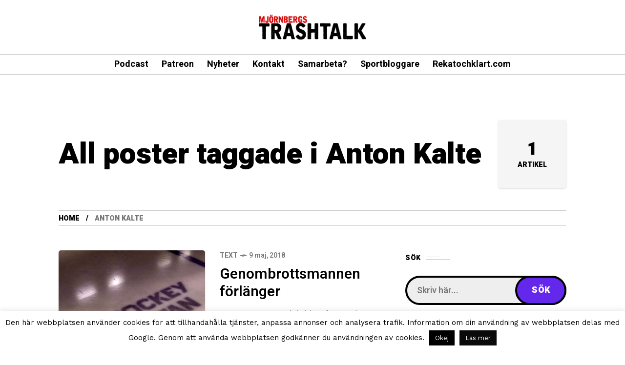

--- FILE ---
content_type: text/html; charset=UTF-8
request_url: https://www.mjornberg.se/tag/anton-kalte/
body_size: 17001
content:
<!DOCTYPE html>
<html lang="sv-SE">
<head>
	<meta charset="UTF-8">
	<meta name="viewport" content="width=device-width, initial-scale=1">
	<title>Anton Kalte &#8211; Mjörnbergs Trashtalk</title>
<meta name='robots' content='max-image-preview:large' />
<link rel='dns-prefetch' href='//platform-api.sharethis.com' />
<link rel='dns-prefetch' href='//www.googletagmanager.com' />
<link rel='dns-prefetch' href='//fonts.googleapis.com' />
<link rel='preconnect' href='https://fonts.gstatic.com' crossorigin />
<style id='wp-img-auto-sizes-contain-inline-css' type='text/css'>
img:is([sizes=auto i],[sizes^="auto," i]){contain-intrinsic-size:3000px 1500px}
/*# sourceURL=wp-img-auto-sizes-contain-inline-css */
</style>
<style id='wp-emoji-styles-inline-css' type='text/css'>

	img.wp-smiley, img.emoji {
		display: inline !important;
		border: none !important;
		box-shadow: none !important;
		height: 1em !important;
		width: 1em !important;
		margin: 0 0.07em !important;
		vertical-align: -0.1em !important;
		background: none !important;
		padding: 0 !important;
	}
/*# sourceURL=wp-emoji-styles-inline-css */
</style>
<link rel='stylesheet' id='wp-block-library-css' href='https://www.mjornberg.se/wp-includes/css/dist/block-library/style.min.css?ver=6.9' type='text/css' media='all' />
<style id='classic-theme-styles-inline-css' type='text/css'>
/*! This file is auto-generated */
.wp-block-button__link{color:#fff;background-color:#32373c;border-radius:9999px;box-shadow:none;text-decoration:none;padding:calc(.667em + 2px) calc(1.333em + 2px);font-size:1.125em}.wp-block-file__button{background:#32373c;color:#fff;text-decoration:none}
/*# sourceURL=/wp-includes/css/classic-themes.min.css */
</style>
<style id='powerpress-player-block-style-inline-css' type='text/css'>


/*# sourceURL=https://usercontent.one/wp/www.mjornberg.se/wp-content/plugins/powerpress/blocks/player-block/build/style-index.css?media=1747490812 */
</style>
<style id='global-styles-inline-css' type='text/css'>
:root{--wp--preset--aspect-ratio--square: 1;--wp--preset--aspect-ratio--4-3: 4/3;--wp--preset--aspect-ratio--3-4: 3/4;--wp--preset--aspect-ratio--3-2: 3/2;--wp--preset--aspect-ratio--2-3: 2/3;--wp--preset--aspect-ratio--16-9: 16/9;--wp--preset--aspect-ratio--9-16: 9/16;--wp--preset--color--black: #000000;--wp--preset--color--cyan-bluish-gray: #abb8c3;--wp--preset--color--white: #ffffff;--wp--preset--color--pale-pink: #f78da7;--wp--preset--color--vivid-red: #cf2e2e;--wp--preset--color--luminous-vivid-orange: #ff6900;--wp--preset--color--luminous-vivid-amber: #fcb900;--wp--preset--color--light-green-cyan: #7bdcb5;--wp--preset--color--vivid-green-cyan: #00d084;--wp--preset--color--pale-cyan-blue: #8ed1fc;--wp--preset--color--vivid-cyan-blue: #0693e3;--wp--preset--color--vivid-purple: #9b51e0;--wp--preset--gradient--vivid-cyan-blue-to-vivid-purple: linear-gradient(135deg,rgb(6,147,227) 0%,rgb(155,81,224) 100%);--wp--preset--gradient--light-green-cyan-to-vivid-green-cyan: linear-gradient(135deg,rgb(122,220,180) 0%,rgb(0,208,130) 100%);--wp--preset--gradient--luminous-vivid-amber-to-luminous-vivid-orange: linear-gradient(135deg,rgb(252,185,0) 0%,rgb(255,105,0) 100%);--wp--preset--gradient--luminous-vivid-orange-to-vivid-red: linear-gradient(135deg,rgb(255,105,0) 0%,rgb(207,46,46) 100%);--wp--preset--gradient--very-light-gray-to-cyan-bluish-gray: linear-gradient(135deg,rgb(238,238,238) 0%,rgb(169,184,195) 100%);--wp--preset--gradient--cool-to-warm-spectrum: linear-gradient(135deg,rgb(74,234,220) 0%,rgb(151,120,209) 20%,rgb(207,42,186) 40%,rgb(238,44,130) 60%,rgb(251,105,98) 80%,rgb(254,248,76) 100%);--wp--preset--gradient--blush-light-purple: linear-gradient(135deg,rgb(255,206,236) 0%,rgb(152,150,240) 100%);--wp--preset--gradient--blush-bordeaux: linear-gradient(135deg,rgb(254,205,165) 0%,rgb(254,45,45) 50%,rgb(107,0,62) 100%);--wp--preset--gradient--luminous-dusk: linear-gradient(135deg,rgb(255,203,112) 0%,rgb(199,81,192) 50%,rgb(65,88,208) 100%);--wp--preset--gradient--pale-ocean: linear-gradient(135deg,rgb(255,245,203) 0%,rgb(182,227,212) 50%,rgb(51,167,181) 100%);--wp--preset--gradient--electric-grass: linear-gradient(135deg,rgb(202,248,128) 0%,rgb(113,206,126) 100%);--wp--preset--gradient--midnight: linear-gradient(135deg,rgb(2,3,129) 0%,rgb(40,116,252) 100%);--wp--preset--font-size--small: 13px;--wp--preset--font-size--medium: 20px;--wp--preset--font-size--large: 36px;--wp--preset--font-size--x-large: 42px;--wp--preset--font-family--inter: "Inter", sans-serif;--wp--preset--font-family--cardo: Cardo;--wp--preset--spacing--20: 0.44rem;--wp--preset--spacing--30: 0.67rem;--wp--preset--spacing--40: 1rem;--wp--preset--spacing--50: 1.5rem;--wp--preset--spacing--60: 2.25rem;--wp--preset--spacing--70: 3.38rem;--wp--preset--spacing--80: 5.06rem;--wp--preset--shadow--natural: 6px 6px 9px rgba(0, 0, 0, 0.2);--wp--preset--shadow--deep: 12px 12px 50px rgba(0, 0, 0, 0.4);--wp--preset--shadow--sharp: 6px 6px 0px rgba(0, 0, 0, 0.2);--wp--preset--shadow--outlined: 6px 6px 0px -3px rgb(255, 255, 255), 6px 6px rgb(0, 0, 0);--wp--preset--shadow--crisp: 6px 6px 0px rgb(0, 0, 0);}:where(.is-layout-flex){gap: 0.5em;}:where(.is-layout-grid){gap: 0.5em;}body .is-layout-flex{display: flex;}.is-layout-flex{flex-wrap: wrap;align-items: center;}.is-layout-flex > :is(*, div){margin: 0;}body .is-layout-grid{display: grid;}.is-layout-grid > :is(*, div){margin: 0;}:where(.wp-block-columns.is-layout-flex){gap: 2em;}:where(.wp-block-columns.is-layout-grid){gap: 2em;}:where(.wp-block-post-template.is-layout-flex){gap: 1.25em;}:where(.wp-block-post-template.is-layout-grid){gap: 1.25em;}.has-black-color{color: var(--wp--preset--color--black) !important;}.has-cyan-bluish-gray-color{color: var(--wp--preset--color--cyan-bluish-gray) !important;}.has-white-color{color: var(--wp--preset--color--white) !important;}.has-pale-pink-color{color: var(--wp--preset--color--pale-pink) !important;}.has-vivid-red-color{color: var(--wp--preset--color--vivid-red) !important;}.has-luminous-vivid-orange-color{color: var(--wp--preset--color--luminous-vivid-orange) !important;}.has-luminous-vivid-amber-color{color: var(--wp--preset--color--luminous-vivid-amber) !important;}.has-light-green-cyan-color{color: var(--wp--preset--color--light-green-cyan) !important;}.has-vivid-green-cyan-color{color: var(--wp--preset--color--vivid-green-cyan) !important;}.has-pale-cyan-blue-color{color: var(--wp--preset--color--pale-cyan-blue) !important;}.has-vivid-cyan-blue-color{color: var(--wp--preset--color--vivid-cyan-blue) !important;}.has-vivid-purple-color{color: var(--wp--preset--color--vivid-purple) !important;}.has-black-background-color{background-color: var(--wp--preset--color--black) !important;}.has-cyan-bluish-gray-background-color{background-color: var(--wp--preset--color--cyan-bluish-gray) !important;}.has-white-background-color{background-color: var(--wp--preset--color--white) !important;}.has-pale-pink-background-color{background-color: var(--wp--preset--color--pale-pink) !important;}.has-vivid-red-background-color{background-color: var(--wp--preset--color--vivid-red) !important;}.has-luminous-vivid-orange-background-color{background-color: var(--wp--preset--color--luminous-vivid-orange) !important;}.has-luminous-vivid-amber-background-color{background-color: var(--wp--preset--color--luminous-vivid-amber) !important;}.has-light-green-cyan-background-color{background-color: var(--wp--preset--color--light-green-cyan) !important;}.has-vivid-green-cyan-background-color{background-color: var(--wp--preset--color--vivid-green-cyan) !important;}.has-pale-cyan-blue-background-color{background-color: var(--wp--preset--color--pale-cyan-blue) !important;}.has-vivid-cyan-blue-background-color{background-color: var(--wp--preset--color--vivid-cyan-blue) !important;}.has-vivid-purple-background-color{background-color: var(--wp--preset--color--vivid-purple) !important;}.has-black-border-color{border-color: var(--wp--preset--color--black) !important;}.has-cyan-bluish-gray-border-color{border-color: var(--wp--preset--color--cyan-bluish-gray) !important;}.has-white-border-color{border-color: var(--wp--preset--color--white) !important;}.has-pale-pink-border-color{border-color: var(--wp--preset--color--pale-pink) !important;}.has-vivid-red-border-color{border-color: var(--wp--preset--color--vivid-red) !important;}.has-luminous-vivid-orange-border-color{border-color: var(--wp--preset--color--luminous-vivid-orange) !important;}.has-luminous-vivid-amber-border-color{border-color: var(--wp--preset--color--luminous-vivid-amber) !important;}.has-light-green-cyan-border-color{border-color: var(--wp--preset--color--light-green-cyan) !important;}.has-vivid-green-cyan-border-color{border-color: var(--wp--preset--color--vivid-green-cyan) !important;}.has-pale-cyan-blue-border-color{border-color: var(--wp--preset--color--pale-cyan-blue) !important;}.has-vivid-cyan-blue-border-color{border-color: var(--wp--preset--color--vivid-cyan-blue) !important;}.has-vivid-purple-border-color{border-color: var(--wp--preset--color--vivid-purple) !important;}.has-vivid-cyan-blue-to-vivid-purple-gradient-background{background: var(--wp--preset--gradient--vivid-cyan-blue-to-vivid-purple) !important;}.has-light-green-cyan-to-vivid-green-cyan-gradient-background{background: var(--wp--preset--gradient--light-green-cyan-to-vivid-green-cyan) !important;}.has-luminous-vivid-amber-to-luminous-vivid-orange-gradient-background{background: var(--wp--preset--gradient--luminous-vivid-amber-to-luminous-vivid-orange) !important;}.has-luminous-vivid-orange-to-vivid-red-gradient-background{background: var(--wp--preset--gradient--luminous-vivid-orange-to-vivid-red) !important;}.has-very-light-gray-to-cyan-bluish-gray-gradient-background{background: var(--wp--preset--gradient--very-light-gray-to-cyan-bluish-gray) !important;}.has-cool-to-warm-spectrum-gradient-background{background: var(--wp--preset--gradient--cool-to-warm-spectrum) !important;}.has-blush-light-purple-gradient-background{background: var(--wp--preset--gradient--blush-light-purple) !important;}.has-blush-bordeaux-gradient-background{background: var(--wp--preset--gradient--blush-bordeaux) !important;}.has-luminous-dusk-gradient-background{background: var(--wp--preset--gradient--luminous-dusk) !important;}.has-pale-ocean-gradient-background{background: var(--wp--preset--gradient--pale-ocean) !important;}.has-electric-grass-gradient-background{background: var(--wp--preset--gradient--electric-grass) !important;}.has-midnight-gradient-background{background: var(--wp--preset--gradient--midnight) !important;}.has-small-font-size{font-size: var(--wp--preset--font-size--small) !important;}.has-medium-font-size{font-size: var(--wp--preset--font-size--medium) !important;}.has-large-font-size{font-size: var(--wp--preset--font-size--large) !important;}.has-x-large-font-size{font-size: var(--wp--preset--font-size--x-large) !important;}
:where(.wp-block-post-template.is-layout-flex){gap: 1.25em;}:where(.wp-block-post-template.is-layout-grid){gap: 1.25em;}
:where(.wp-block-term-template.is-layout-flex){gap: 1.25em;}:where(.wp-block-term-template.is-layout-grid){gap: 1.25em;}
:where(.wp-block-columns.is-layout-flex){gap: 2em;}:where(.wp-block-columns.is-layout-grid){gap: 2em;}
:root :where(.wp-block-pullquote){font-size: 1.5em;line-height: 1.6;}
/*# sourceURL=global-styles-inline-css */
</style>
<link rel='stylesheet' id='fontawesome-five-css-css' href='https://usercontent.one/wp/www.mjornberg.se/wp-content/plugins/accesspress-social-counter/css/fontawesome-all.css?ver=1.9.2&media=1747490812' type='text/css' media='all' />
<link rel='stylesheet' id='apsc-frontend-css-css' href='https://usercontent.one/wp/www.mjornberg.se/wp-content/plugins/accesspress-social-counter/css/frontend.css?ver=1.9.2&media=1747490812' type='text/css' media='all' />
<link rel='stylesheet' id='contact-form-7-css' href='https://usercontent.one/wp/www.mjornberg.se/wp-content/plugins/contact-form-7/includes/css/styles.css?ver=6.1.4&media=1747490812' type='text/css' media='all' />
<link rel='stylesheet' id='cookie-law-info-css' href='https://usercontent.one/wp/www.mjornberg.se/wp-content/plugins/cookie-law-info/legacy/public/css/cookie-law-info-public.css?ver=3.3.9.1&media=1747490812' type='text/css' media='all' />
<link rel='stylesheet' id='cookie-law-info-gdpr-css' href='https://usercontent.one/wp/www.mjornberg.se/wp-content/plugins/cookie-law-info/legacy/public/css/cookie-law-info-gdpr.css?ver=3.3.9.1&media=1747490812' type='text/css' media='all' />
<link rel='stylesheet' id='woocommerce-layout-css' href='https://usercontent.one/wp/www.mjornberg.se/wp-content/plugins/woocommerce/assets/css/woocommerce-layout.css?ver=10.4.3&media=1747490812' type='text/css' media='all' />
<style id='woocommerce-layout-inline-css' type='text/css'>

	.infinite-scroll .woocommerce-pagination {
		display: none;
	}
/*# sourceURL=woocommerce-layout-inline-css */
</style>
<link rel='stylesheet' id='woocommerce-smallscreen-css' href='https://usercontent.one/wp/www.mjornberg.se/wp-content/plugins/woocommerce/assets/css/woocommerce-smallscreen.css?ver=10.4.3&media=1747490812' type='text/css' media='only screen and (max-width: 768px)' />
<link rel='stylesheet' id='woocommerce-general-css' href='https://usercontent.one/wp/www.mjornberg.se/wp-content/plugins/woocommerce/assets/css/woocommerce.css?ver=10.4.3&media=1747490812' type='text/css' media='all' />
<style id='woocommerce-inline-inline-css' type='text/css'>
.woocommerce form .form-row .required { visibility: visible; }
/*# sourceURL=woocommerce-inline-inline-css */
</style>
<link rel='stylesheet' id='xs-front-style-css' href='https://usercontent.one/wp/www.mjornberg.se/wp-content/plugins/wp-social/assets/css/frontend.css?ver=3.1.6&media=1747490812' type='text/css' media='all' />
<link rel='stylesheet' id='xs_login_font_login_css-css' href='https://usercontent.one/wp/www.mjornberg.se/wp-content/plugins/wp-social/assets/css/font-icon.css?ver=3.1.6&media=1747490812' type='text/css' media='all' />
<link rel='stylesheet' id='wur_content_css-css' href='https://usercontent.one/wp/www.mjornberg.se/wp-content/plugins/wp-ultimate-review/assets/public/css/content-page.css?ver=2.3.7&media=1747490812' type='text/css' media='all' />
<link rel='stylesheet' id='dashicons-css' href='https://www.mjornberg.se/wp-includes/css/dashicons.min.css?ver=6.9' type='text/css' media='all' />
<link rel='stylesheet' id='mow_fn_googlefonts-css' href='https://fonts.googleapis.com/css?family=Lora%3A400%2C400italic%2C500%2C500italic%2C600%2C600italic%2C700%2C700italic%2C800%2C800italic%2C900%2C900italic%7CHeebo%3A400%2C400italic%2C500%2C500italic%2C600%2C600italic%2C700%2C700italic%2C800%2C800italic%2C900%2C900italic%7CHeebo%3A400%2C400italic%2C500%2C500italic%2C600%2C600italic%2C700%2C700italic%2C800%2C800italic%2C900%2C900italic%7CWork+Sans%3A400%2C400italic%2C500%2C500italic%2C600%2C600italic%2C700%2C700italic%2C800%2C800italic%2C900%2C900italic&#038;display=swap&#038;subset=latin%2Ccyrillic%2Cgreek%2Cvietnamese&#038;ver=6.9' type='text/css' media='all' />
<link rel='stylesheet' id='ekit-widget-styles-css' href='https://usercontent.one/wp/www.mjornberg.se/wp-content/plugins/elementskit-lite/widgets/init/assets/css/widget-styles.css?ver=3.7.8&media=1747490812' type='text/css' media='all' />
<link rel='stylesheet' id='ekit-responsive-css' href='https://usercontent.one/wp/www.mjornberg.se/wp-content/plugins/elementskit-lite/widgets/init/assets/css/responsive.css?ver=3.7.8&media=1747490812' type='text/css' media='all' />
<link rel='stylesheet' id='elementor-frontend-css' href='https://usercontent.one/wp/www.mjornberg.se/wp-content/plugins/elementor/assets/css/frontend.min.css?ver=3.33.6&media=1747490812' type='text/css' media='all' />
<link rel='stylesheet' id='eael-general-css' href='https://usercontent.one/wp/www.mjornberg.se/wp-content/plugins/essential-addons-for-elementor-lite/assets/front-end/css/view/general.min.css?ver=6.5.8&media=1747490812' type='text/css' media='all' />
<link rel='stylesheet' id='mow-fn-base-css' href='https://usercontent.one/wp/www.mjornberg.se/wp-content/themes/mow/framework/css/base.min.css?ver=_v_2.1.5&media=1747490812' type='text/css' media='all' />
<link rel='stylesheet' id='quill-css' href='https://usercontent.one/wp/www.mjornberg.se/wp-content/themes/mow/framework/css/quill.min.css?ver=_v_2.1.5&media=1747490812' type='text/css' media='all' />
<link rel='stylesheet' id='ytplayer-css' href='https://usercontent.one/wp/www.mjornberg.se/wp-content/themes/mow/framework/css/mb-ytplayer.min.css?ver=_v_2.1.5&media=1747490812' type='text/css' media='all' />
<link rel='stylesheet' id='lightgallery-css' href='https://usercontent.one/wp/www.mjornberg.se/wp-content/themes/mow/framework/css/lightgallery.min.css?ver=_v_2.1.5&media=1747490812' type='text/css' media='all' />
<link rel='stylesheet' id='swiper-css' href='https://usercontent.one/wp/www.mjornberg.se/wp-content/plugins/elementor/assets/lib/swiper/v8/css/swiper.min.css?ver=8.4.5&media=1747490812' type='text/css' media='all' />
<link rel='stylesheet' id='mow-fn-icons-css' href='https://usercontent.one/wp/www.mjornberg.se/wp-content/themes/mow/framework/css/f_icons.min.css?ver=_v_2.1.5&media=1747490812' type='text/css' media='all' />
<link rel='stylesheet' id='mow-fn-widgets-css' href='https://usercontent.one/wp/www.mjornberg.se/wp-content/themes/mow/framework/css/widgets.min.css?ver=_v_2.1.5&media=1747490812' type='text/css' media='all' />
<link rel='stylesheet' id='mow-fn-woocommerce-css' href='https://usercontent.one/wp/www.mjornberg.se/wp-content/themes/mow/config/config-woo/woocommerce.min.css?ver=_v_2.1.5&media=1747490812' type='text/css' media='all' />
<link rel='stylesheet' id='mow-fn-relink-css' href='https://usercontent.one/wp/www.mjornberg.se/wp-content/themes/mow/framework/css/relink.min.css?ver=_v_2.1.5&media=1747490812' type='text/css' media='all' />
<link rel='stylesheet' id='mow-fn-style-css' href='https://usercontent.one/wp/www.mjornberg.se/wp-content/themes/mow/framework/css/style.min.css?ver=_v_2.1.5&media=1747490812' type='text/css' media='all' />
<link rel='stylesheet' id='mow-fn-responsive-css' href='https://usercontent.one/wp/www.mjornberg.se/wp-content/themes/mow/framework/css/responsive.min.css?ver=_v_2.1.5&media=1747490812' type='text/css' media='all' />
<link rel='stylesheet' id='mow-fn-dark-css' href='https://usercontent.one/wp/www.mjornberg.se/wp-content/themes/mow/framework/css/dark.min.css?ver=_v_2.1.5&media=1747490812' type='text/css' media='all' />
<link rel='stylesheet' id='mow-fn-stylesheet-css' href='https://usercontent.one/wp/www.mjornberg.se/wp-content/themes/mow/style.css?ver=_v_2.1.5&media=1747490812' type='text/css' media='all' />
<link rel="preload" as="style" href="https://fonts.googleapis.com/css?family=Work%20Sans:400%7CHeebo:400%7CLora:400&#038;display=swap&#038;ver=1747592542" /><link rel="stylesheet" href="https://fonts.googleapis.com/css?family=Work%20Sans:400%7CHeebo:400%7CLora:400&#038;display=swap&#038;ver=1747592542" media="print" onload="this.media='all'"><noscript><link rel="stylesheet" href="https://fonts.googleapis.com/css?family=Work%20Sans:400%7CHeebo:400%7CLora:400&#038;display=swap&#038;ver=1747592542" /></noscript><link rel='stylesheet' id='mow_fn_inline-css' href='https://usercontent.one/wp/www.mjornberg.se/wp-content/themes/mow/framework/css/inline.css?ver=_v_2.1.5&media=1747490812' type='text/css' media='all' />
<style id='mow_fn_inline-inline-css' type='text/css'>

		@media(max-width: 600px){
			#wpadminbar{position: fixed;}
		}
	
		:root{
			--hff: Heebo;
			--bff: Work Sans;
			--quote-ff: Lora;
		}
	
		.cursor-inner.cursor-slider.cursor-hover span:after,
		.cursor-inner.cursor-slider.cursor-hover span:before{
			background-color: #000000;
		}
		.cursor-outer .fn-cursor,.cursor-inner.cursor-slider:not(.cursor-hover) .fn-cursor{
			border-color: rgba(0,0,0,0.7);
		}
		.cursor-inner .fn-cursor,.cursor-inner .fn-left:before,.cursor-inner .fn-left:after,.cursor-inner .fn-right:before,.cursor-inner .fn-right:after{
			background-color: rgba(0,0,0,0.7);
		}
		.cursor-inner.cursor-hover .fn-cursor{
			background-color: rgba(0,0,0,0.1);
		}
		[data-site-skin='dark'] .cursor-inner.cursor-slider.cursor-hover span:after,
		[data-site-skin='dark'] .cursor-inner.cursor-slider.cursor-hover span:before{
			background-color: #FFFFFF;
		}
		[data-site-skin='dark'] .cursor-outer .fn-cursor,
		[data-site-skin='dark'] .cursor-inner.cursor-slider:not(.cursor-hover) .fn-cursor{
			border-color: rgba(255,255,255,0.7);
		}
		[data-site-skin='dark'] .cursor-inner .fn-cursor,
		[data-site-skin='dark'] .cursor-inner .fn-left:before,
		[data-site-skin='dark'] .cursor-inner .fn-left:after,
		[data-site-skin='dark'] .cursor-inner .fn-right:before,
		[data-site-skin='dark'] .cursor-inner .fn-right:after{
			background-color: rgba(255,255,255,0.7);
		}
		[data-site-skin='dark'] .cursor-inner.cursor-hover .fn-cursor{
			background-color: rgba(255,255,255,0.1);
		}
	
		:root{
			--mow-bbc: #FFFFFF;
			--mow-mc1: #6428EC;
			--mow-hhc: #6428EC;
			--mow-hc: #000000;
			--mow-bc: #777777;
			--mow-ebc: #F5F5F5;
			--mow-aebc: #E5E5E5;
			--mow-border-color: #CCCCCC;
			--mow-contrast-text: #FFFFFF;
		}
		[data-site-skin='dark']:root{
			--mow-bbc: #121212;
			--mow-mc1: #6428EC;
			--mow-hhc: #6428EC;
			--mow-hc: #CCCCCC;
			--mow-bc: #777777;
			--mow-ebc: #1D1D1D;
			--mow-aebc: #222222;
			--mow-border-color: #333333;
		}
	
		.fn__logo img{
			max-width: 220px;
			max-height: 80px;
		}
		.mow_fn_mobnav .fn__logo img{
			max-width: 220px;
			max-height: 80px;
		}
	
		.mow_fn_header .mow_fn_main_nav > li > a{
			height: 147px;
			line-height: 147px;
		}
		.mow_fn_mlogo_header .mow_fn_main_nav > li > a{
			height: 40px;
			line-height: 40px;
		}
	
		.blog__item .desc p{
			overflow: hidden;
		   	text-overflow: ellipsis;
		   	display: -webkit-box;
		   	-webkit-line-clamp: 3;
		   	-webkit-box-orient: vertical;
		}
	
		.mow_fn_mlogo_header[data-layout='overlay_bg'] .header_nav_wrap{
			background-color: #080808;
		}
		.mow_fn_mlogo_header[data-layout='overlay_bg'] .mow_fn_main_nav > li > a{
			color: #FFFFFF;
		}
	
		.mow_fn_mobnav{
			background-color: #FFFFFF;
		}
		.mow_fn_mobnav .mob_top{
			border-bottom-color: #222222;
		}
		.mow_fn_mobnav .mobile_menu a{
			color: #0A0A0A;
		}
	
		.fn__rating_count .number{
			background-color: #FDD23C;
			color: #000000;
		}
	
		.fn__meta .sticky_label span{background-color: #FFEEAF;}
	
		h1{font-size: 45px;}
		h2{font-size: 36px;}
		h3{font-size: 30px;}
		h4{font-size: 24px;}
		h5{font-size: 20px;}
		h6{font-size: 16px;}
	
/*# sourceURL=mow_fn_inline-inline-css */
</style>
<script type="text/javascript" src="https://www.mjornberg.se/wp-includes/js/jquery/jquery.min.js?ver=3.7.1" id="jquery-core-js"></script>
<script type="text/javascript" src="https://www.mjornberg.se/wp-includes/js/jquery/jquery-migrate.min.js?ver=3.4.1" id="jquery-migrate-js"></script>
<script type="text/javascript" id="jquery-js-after">
/* <![CDATA[ */
jQuery(document).ready(function() {
	jQuery(".eb00d9afcc746b40f2477a3a06a81200").click(function() {
		jQuery.post(
			"https://www.mjornberg.se/wp-admin/admin-ajax.php", {
				"action": "quick_adsense_onpost_ad_click",
				"quick_adsense_onpost_ad_index": jQuery(this).attr("data-index"),
				"quick_adsense_nonce": "13902506c2",
			}, function(response) { }
		);
	});
});

//# sourceURL=jquery-js-after
/* ]]> */
</script>
<script type="text/javascript" id="cookie-law-info-js-extra">
/* <![CDATA[ */
var Cli_Data = {"nn_cookie_ids":[],"cookielist":[],"non_necessary_cookies":[],"ccpaEnabled":"","ccpaRegionBased":"","ccpaBarEnabled":"","strictlyEnabled":["necessary","obligatoire"],"ccpaType":"gdpr","js_blocking":"","custom_integration":"","triggerDomRefresh":"","secure_cookies":""};
var cli_cookiebar_settings = {"animate_speed_hide":"500","animate_speed_show":"500","background":"#fff","border":"#444","border_on":"","button_1_button_colour":"#000","button_1_button_hover":"#000000","button_1_link_colour":"#fff","button_1_as_button":"1","button_1_new_win":"","button_2_button_colour":"#0a0a0a","button_2_button_hover":"#080808","button_2_link_colour":"#ffffff","button_2_as_button":"1","button_2_hidebar":"1","button_3_button_colour":"#000","button_3_button_hover":"#000000","button_3_link_colour":"#fff","button_3_as_button":"1","button_3_new_win":"","button_4_button_colour":"#000","button_4_button_hover":"#000000","button_4_link_colour":"#fff","button_4_as_button":"1","button_7_button_colour":"#61a229","button_7_button_hover":"#4e8221","button_7_link_colour":"#fff","button_7_as_button":"1","button_7_new_win":"","font_family":"inherit","header_fix":"","notify_animate_hide":"1","notify_animate_show":"","notify_div_id":"#cookie-law-info-bar","notify_position_horizontal":"right","notify_position_vertical":"bottom","scroll_close":"","scroll_close_reload":"","accept_close_reload":"","reject_close_reload":"","showagain_tab":"1","showagain_background":"#fff","showagain_border":"#000","showagain_div_id":"#cookie-law-info-again","showagain_x_position":"100px","text":"#000","show_once_yn":"","show_once":"10000","logging_on":"","as_popup":"","popup_overlay":"1","bar_heading_text":"","cookie_bar_as":"banner","popup_showagain_position":"bottom-right","widget_position":"left"};
var log_object = {"ajax_url":"https://www.mjornberg.se/wp-admin/admin-ajax.php"};
//# sourceURL=cookie-law-info-js-extra
/* ]]> */
</script>
<script type="text/javascript" src="https://usercontent.one/wp/www.mjornberg.se/wp-content/plugins/cookie-law-info/legacy/public/js/cookie-law-info-public.js?ver=3.3.9.1&media=1747490812" id="cookie-law-info-js"></script>
<script type="text/javascript" src="https://usercontent.one/wp/www.mjornberg.se/wp-content/plugins/woocommerce/assets/js/jquery-blockui/jquery.blockUI.min.js?ver=2.7.0-wc.10.4.3&media=1747490812" id="wc-jquery-blockui-js" data-wp-strategy="defer"></script>
<script type="text/javascript" id="wc-add-to-cart-js-extra">
/* <![CDATA[ */
var wc_add_to_cart_params = {"ajax_url":"/wp-admin/admin-ajax.php","wc_ajax_url":"/?wc-ajax=%%endpoint%%","i18n_view_cart":"Visa varukorg","cart_url":"https://www.mjornberg.se","is_cart":"","cart_redirect_after_add":"no"};
//# sourceURL=wc-add-to-cart-js-extra
/* ]]> */
</script>
<script type="text/javascript" src="https://usercontent.one/wp/www.mjornberg.se/wp-content/plugins/woocommerce/assets/js/frontend/add-to-cart.min.js?ver=10.4.3&media=1747490812" id="wc-add-to-cart-js" defer="defer" data-wp-strategy="defer"></script>
<script type="text/javascript" src="https://usercontent.one/wp/www.mjornberg.se/wp-content/plugins/woocommerce/assets/js/js-cookie/js.cookie.min.js?ver=2.1.4-wc.10.4.3&media=1747490812" id="wc-js-cookie-js" data-wp-strategy="defer"></script>
<script type="text/javascript" id="xs_front_main_js-js-extra">
/* <![CDATA[ */
var rest_config = {"rest_url":"https://www.mjornberg.se/wp-json/","nonce":"f86795e5e3","insta_enabled":""};
//# sourceURL=xs_front_main_js-js-extra
/* ]]> */
</script>
<script type="text/javascript" src="https://usercontent.one/wp/www.mjornberg.se/wp-content/plugins/wp-social/assets/js/front-main.js?ver=3.1.6&media=1747490812" id="xs_front_main_js-js"></script>
<script type="text/javascript" id="xs_social_custom-js-extra">
/* <![CDATA[ */
var rest_api_conf = {"siteurl":"http://www.mjornberg.se","nonce":"f86795e5e3","root":"https://www.mjornberg.se/wp-json/"};
var wsluFrontObj = {"resturl":"https://www.mjornberg.se/wp-json/","rest_nonce":"f86795e5e3"};
//# sourceURL=xs_social_custom-js-extra
/* ]]> */
</script>
<script type="text/javascript" src="https://usercontent.one/wp/www.mjornberg.se/wp-content/plugins/wp-social/assets/js/social-front.js?ver=3.1.6&media=1747490812" id="xs_social_custom-js"></script>
<script type="text/javascript" src="https://usercontent.one/wp/www.mjornberg.se/wp-content/plugins/wp-ultimate-review/assets/public/script/content-page.js?ver=2.3.7&media=1747490812" id="wur_review_content_script-js"></script>
<script type="text/javascript" src="https://usercontent.one/wp/www.mjornberg.se/wp-content/themes/mow/framework/js/head-script.min.js?ver=_v_2.1.5&media=1747490812" id="head-script-js"></script>
<script type="text/javascript" src="//platform-api.sharethis.com/js/sharethis.js#source=googleanalytics-wordpress#product=ga" id="googleanalytics-platform-sharethis-js"></script>

<!-- Kodblock för ”Google-tagg (gtag.js)” tillagt av Site Kit -->
<!-- Kodblock för ”Google Analytics” tillagt av Site Kit -->
<script type="text/javascript" src="https://www.googletagmanager.com/gtag/js?id=GT-WKXKRRK" id="google_gtagjs-js" async></script>
<script type="text/javascript" id="google_gtagjs-js-after">
/* <![CDATA[ */
window.dataLayer = window.dataLayer || [];function gtag(){dataLayer.push(arguments);}
gtag("set","linker",{"domains":["www.mjornberg.se"]});
gtag("js", new Date());
gtag("set", "developer_id.dZTNiMT", true);
gtag("config", "GT-WKXKRRK");
 window._googlesitekit = window._googlesitekit || {}; window._googlesitekit.throttledEvents = []; window._googlesitekit.gtagEvent = (name, data) => { var key = JSON.stringify( { name, data } ); if ( !! window._googlesitekit.throttledEvents[ key ] ) { return; } window._googlesitekit.throttledEvents[ key ] = true; setTimeout( () => { delete window._googlesitekit.throttledEvents[ key ]; }, 5 ); gtag( "event", name, { ...data, event_source: "site-kit" } ); }; 
//# sourceURL=google_gtagjs-js-after
/* ]]> */
</script>
<link rel="https://api.w.org/" href="https://www.mjornberg.se/wp-json/" /><link rel="alternate" title="JSON" type="application/json" href="https://www.mjornberg.se/wp-json/wp/v2/tags/2237" /><link rel="EditURI" type="application/rsd+xml" title="RSD" href="https://www.mjornberg.se/xmlrpc.php?rsd" />
<meta name="generator" content="WordPress 6.9" />
<meta name="generator" content="WooCommerce 10.4.3" />
<meta name="generator" content="Redux 4.5.10" /><meta name="generator" content="Site Kit by Google 1.170.0" />
    <!-- Canonical URL -->
    
    <!-- Open Graph Meta Tags -->
    <meta property="og:title" content="Mjörnbergs Trashtalk">
    <meta property="og:type" content="website">
    <meta property="og:url" content="https://www.mjornberg.se/">
    <meta property="og:site_name" content="Mjörnbergs Trashtalk">
    <meta property="og:description" content="">
    <meta property="og:locale" content="sv_SE">

    
            <meta property="og:image" content="http://www.mjornberg.se/wp-content/uploads/2015/08/testllogo.gif">
        <meta property="og:image:width" content="500">
        <meta property="og:image:height" content="116">
        <meta property="og:image:alt" content="Mjörnbergs Trashtalk">
    
    <!-- Twitter Card Meta Tags -->
    <meta name="twitter:card" content="summary_large_image">
    <meta name="twitter:title" content="Mjörnbergs Trashtalk">
    <meta name="twitter:description" content="">

            <meta name="twitter:image" content="http://www.mjornberg.se/wp-content/uploads/2015/08/testllogo.gif">
    
            <script type="text/javascript"><!--
                                function powerpress_pinw(pinw_url){window.open(pinw_url, 'PowerPressPlayer','toolbar=0,status=0,resizable=1,width=460,height=320');	return false;}
                //-->

                // tabnab protection
                window.addEventListener('load', function () {
                    // make all links have rel="noopener noreferrer"
                    document.querySelectorAll('a[target="_blank"]').forEach(link => {
                        link.setAttribute('rel', 'noopener noreferrer');
                    });
                });
            </script>
            	<noscript><style>.woocommerce-product-gallery{ opacity: 1 !important; }</style></noscript>
	<meta name="description" content="Anton Kalte - "><meta name="generator" content="Elementor 3.33.6; features: additional_custom_breakpoints; settings: css_print_method-external, google_font-enabled, font_display-auto">
			<style>
				.e-con.e-parent:nth-of-type(n+4):not(.e-lazyloaded):not(.e-no-lazyload),
				.e-con.e-parent:nth-of-type(n+4):not(.e-lazyloaded):not(.e-no-lazyload) * {
					background-image: none !important;
				}
				@media screen and (max-height: 1024px) {
					.e-con.e-parent:nth-of-type(n+3):not(.e-lazyloaded):not(.e-no-lazyload),
					.e-con.e-parent:nth-of-type(n+3):not(.e-lazyloaded):not(.e-no-lazyload) * {
						background-image: none !important;
					}
				}
				@media screen and (max-height: 640px) {
					.e-con.e-parent:nth-of-type(n+2):not(.e-lazyloaded):not(.e-no-lazyload),
					.e-con.e-parent:nth-of-type(n+2):not(.e-lazyloaded):not(.e-no-lazyload) * {
						background-image: none !important;
					}
				}
			</style>
			<link rel="preload" href="https://fonts.googleapis.com/css?family=Lora:400,400italic,500,500italic,600,600italic,700,700italic,800,800italic,900,900italic|Heebo:400,400italic,500,500italic,600,600italic,700,700italic,800,800italic,900,900italic|Heebo:400,400italic,500,500italic,600,600italic,700,700italic,800,800italic,900,900italic|Work+Sans:400,400italic,500,500italic,600,600italic,700,700italic,800,800italic,900,900italic&#038;display=swap&#038;subset=latin,cyrillic,greek,vietnamese" as="style" onload="this.onload=null;this.rel='stylesheet'"><noscript><link rel="stylesheet" href="https://fonts.googleapis.com/css?family=Lora:400,400italic,500,500italic,600,600italic,700,700italic,800,800italic,900,900italic|Heebo:400,400italic,500,500italic,600,600italic,700,700italic,800,800italic,900,900italic|Heebo:400,400italic,500,500italic,600,600italic,700,700italic,800,800italic,900,900italic|Work+Sans:400,400italic,500,500italic,600,600italic,700,700italic,800,800italic,900,900italic&#038;display=swap&#038;subset=latin,cyrillic,greek,vietnamese"></noscript>
<!-- Jetpack Open Graph Tags -->
<meta property="og:type" content="website" />
<meta property="og:title" content="Anton Kalte &#8211; Mjörnbergs Trashtalk" />
<meta property="og:url" content="https://www.mjornberg.se/tag/anton-kalte/" />
<meta property="og:site_name" content="Mjörnbergs Trashtalk" />
<meta property="og:image" content="https://usercontent.one/wp/www.mjornberg.se/wp-content/uploads/2016/09/cropped-podbild5.jpg?media=1747490812" />
<meta property="og:image:width" content="512" />
<meta property="og:image:height" content="512" />
<meta property="og:image:alt" content="" />
<meta property="og:locale" content="sv_SE" />

<!-- End Jetpack Open Graph Tags -->
<style class='wp-fonts-local' type='text/css'>
@font-face{font-family:Inter;font-style:normal;font-weight:300 900;font-display:fallback;src:url('https://usercontent.one/wp/www.mjornberg.se/wp-content/plugins/woocommerce/assets/fonts/Inter-VariableFont_slnt,wght.woff2?media=1747490812') format('woff2');font-stretch:normal;}
@font-face{font-family:Cardo;font-style:normal;font-weight:400;font-display:fallback;src:url('https://usercontent.one/wp/www.mjornberg.se/wp-content/plugins/woocommerce/assets/fonts/cardo_normal_400.woff2?media=1747490812') format('woff2');}
</style>
<link rel="icon" href="https://usercontent.one/wp/www.mjornberg.se/wp-content/uploads/2016/09/cropped-podbild5-32x32.jpg?media=1747490812" sizes="32x32" />
<link rel="icon" href="https://usercontent.one/wp/www.mjornberg.se/wp-content/uploads/2016/09/cropped-podbild5-192x192.jpg?media=1747490812" sizes="192x192" />
<link rel="apple-touch-icon" href="https://usercontent.one/wp/www.mjornberg.se/wp-content/uploads/2016/09/cropped-podbild5-180x180.jpg?media=1747490812" />
<meta name="msapplication-TileImage" content="https://usercontent.one/wp/www.mjornberg.se/wp-content/uploads/2016/09/cropped-podbild5-270x270.jpg?media=1747490812" />
<style id="mow_fn_option-dynamic-css" title="dynamic-css" class="redux-options-output">body{font-family:"Work Sans";font-weight:400;font-style:normal;font-size:18px;}.mow_fn_main_nav > li > a{font-family:Heebo;font-style:normal;font-size:20px;}input{font-family:Heebo;font-weight:400;font-style:normal;font-size:16px;}blockquote{font-family:Lora;font-weight:400;font-style:normal;font-size:24px;}h1,h2,h3,h4,h5,h6{font-family:Heebo;font-weight:400;font-style:normal;}</style>	<script>
						localStorage.mow_skin = "light";
				document.documentElement.setAttribute("data-site-skin", localStorage.mow_skin);
	</script>
</head>
<body class="archive tag tag-anton-kalte tag-2237 wp-custom-logo wp-theme-mow theme-mow woocommerce-no-js sidebar_sticky_enable mow-core-ready elementor-default elementor-kit-12626">
	
	
	
	<!-- HTML starts here -->
	<div class="mow-fn-wrapper">


		<!-- Desktop Navigation -->
		


<div class="mow_fn_site_overlay"></div>

<!-- Header -->
<header id="mow_fn_header" data-header-width="boxed">
	
		<div class="mow_fn_mlogo_header" data-layout="full_border">
		<div class="header_logo_wrap">
			<div class="header_logo">
				<div class="left_item">
									</div>
				<div class="middle_item">
					<div class="fn__logo">
						<a href="https://www.mjornberg.se/"><img loading="lazy" decoding="async" width="auto" height="auto" class="dark_logo" src="http://www.mjornberg.se/wp-content/uploads/2015/08/testllogo.gif" alt="logo"><img loading="lazy" decoding="async" width="auto" height="auto" class="light_logo" src="http://www.mjornberg.se/wp-content/uploads/2015/08/testllogo.gif" alt="logo"></a>					</div>
				</div>
				<div class="right_item">
									</div>
			</div>
		</div>
		<div class="header_nav_wrap">
			<div class="header_nav">
				<div class="menu-meny-container"><ul id="menu-meny" class="mow_fn_main_nav"><li id="menu-item-188" class="menu-item menu-item-type-taxonomy menu-item-object-category menu-item-188"><a href="https://www.mjornberg.se/category/podcast/"><span>Podcast<i class="fn__isvg fn__isvg-svg__arrow_4 "></i></span></a></li>
<li id="menu-item-34897" class="menu-item menu-item-type-taxonomy menu-item-object-category menu-item-34897"><a href="https://www.mjornberg.se/category/patreon/"><span>Patreon<i class="fn__isvg fn__isvg-svg__arrow_4 "></i></span></a></li>
<li id="menu-item-189" class="menu-item menu-item-type-taxonomy menu-item-object-category menu-item-189"><a href="https://www.mjornberg.se/category/text/"><span>Nyheter<i class="fn__isvg fn__isvg-svg__arrow_4 "></i></span></a></li>
<li id="menu-item-168" class="menu-item menu-item-type-post_type menu-item-object-page menu-item-168"><a href="https://www.mjornberg.se/kontakt/"><span>Kontakt<i class="fn__isvg fn__isvg-svg__arrow_4 "></i></span></a></li>
<li id="menu-item-186" class="menu-item menu-item-type-post_type menu-item-object-page menu-item-186"><a href="https://www.mjornberg.se/annonsera/"><span>Samarbeta?<i class="fn__isvg fn__isvg-svg__arrow_4 "></i></span></a></li>
<li id="menu-item-13008" class="menu-item menu-item-type-custom menu-item-object-custom menu-item-13008"><a href="https://sportbloggare.com/"><span>Sportbloggare<i class="fn__isvg fn__isvg-svg__arrow_4 "></i></span></a></li>
<li id="menu-item-36362" class="menu-item menu-item-type-custom menu-item-object-custom menu-item-36362"><a href="https://Rekatochklart.com"><span>Rekatochklart.com<i class="fn__isvg fn__isvg-svg__arrow_4 "></i></span></a></li>
</ul></div>			</div>
		</div>
	</div>
	</header>
<!-- !Header -->




<div class="mow_fn_stickynav ajax_enable" data-type="on_scroll_top">
		<div class="stickynav_in">
		<div class="transform_hedaer">
			<div class="sticky_header">
				<div class="mow_fn_nav sticky_nav">
					<div class="menu-meny-container"><ul id="menu-meny" class="mow_fn_main_nav"><li id="menu-item-188" class="menu-item menu-item-type-taxonomy menu-item-object-category menu-item-188"><a href="https://www.mjornberg.se/category/podcast/"><span>Podcast<i class="fn__isvg fn__isvg-svg__arrow_4 "></i></span></a></li>
<li id="menu-item-34897" class="menu-item menu-item-type-taxonomy menu-item-object-category menu-item-34897"><a href="https://www.mjornberg.se/category/patreon/"><span>Patreon<i class="fn__isvg fn__isvg-svg__arrow_4 "></i></span></a></li>
<li id="menu-item-189" class="menu-item menu-item-type-taxonomy menu-item-object-category menu-item-189"><a href="https://www.mjornberg.se/category/text/"><span>Nyheter<i class="fn__isvg fn__isvg-svg__arrow_4 "></i></span></a></li>
<li id="menu-item-168" class="menu-item menu-item-type-post_type menu-item-object-page menu-item-168"><a href="https://www.mjornberg.se/kontakt/"><span>Kontakt<i class="fn__isvg fn__isvg-svg__arrow_4 "></i></span></a></li>
<li id="menu-item-186" class="menu-item menu-item-type-post_type menu-item-object-page menu-item-186"><a href="https://www.mjornberg.se/annonsera/"><span>Samarbeta?<i class="fn__isvg fn__isvg-svg__arrow_4 "></i></span></a></li>
<li id="menu-item-13008" class="menu-item menu-item-type-custom menu-item-object-custom menu-item-13008"><a href="https://sportbloggare.com/"><span>Sportbloggare<i class="fn__isvg fn__isvg-svg__arrow_4 "></i></span></a></li>
<li id="menu-item-36362" class="menu-item menu-item-type-custom menu-item-object-custom menu-item-36362"><a href="https://Rekatochklart.com"><span>Rekatochklart.com<i class="fn__isvg fn__isvg-svg__arrow_4 "></i></span></a></li>
</ul></div>				</div>
			</div>
					</div>
  			</div>
</div>
		<!-- !Desktop Navigation -->

		<!-- Mobile Navigation -->
		
<!-- Mobile Navigation -->
<div class="mow_fn_mobnav">
	<div class="mob_top">
		<div class="logo">
			<div class="fn__logo"><a href="https://www.mjornberg.se/"><img loading="lazy" loading="lazy" src="http://www.mjornberg.se/wp-content/uploads/2015/08/testllogo.gif" width="500" height="116" alt="logo"></a></div>		</div>
		<div class="right__trigger">
			<a class="bar_opener" href="#" aria-label="/"><i class="fn__isvg fn__isvg-baropener "></i></a>
						<a class="mobmenu_opener" href="#" aria-label="/"><span></span></a>
					</div>
	</div>
	
	<div class="mob_bot">
				<div class="menu-meny-container"><ul id="menu-meny-1" class="mobile_menu"><li class="menu-item menu-item-type-taxonomy menu-item-object-category menu-item-188"><a href="https://www.mjornberg.se/category/podcast/">Podcast<i class="fn__isvg fn__isvg-svg__arrow_4 "></i></a></li>
<li class="menu-item menu-item-type-taxonomy menu-item-object-category menu-item-34897"><a href="https://www.mjornberg.se/category/patreon/">Patreon<i class="fn__isvg fn__isvg-svg__arrow_4 "></i></a></li>
<li class="menu-item menu-item-type-taxonomy menu-item-object-category menu-item-189"><a href="https://www.mjornberg.se/category/text/">Nyheter<i class="fn__isvg fn__isvg-svg__arrow_4 "></i></a></li>
<li class="menu-item menu-item-type-post_type menu-item-object-page menu-item-168"><a href="https://www.mjornberg.se/kontakt/">Kontakt<i class="fn__isvg fn__isvg-svg__arrow_4 "></i></a></li>
<li class="menu-item menu-item-type-post_type menu-item-object-page menu-item-186"><a href="https://www.mjornberg.se/annonsera/">Samarbeta?<i class="fn__isvg fn__isvg-svg__arrow_4 "></i></a></li>
<li class="menu-item menu-item-type-custom menu-item-object-custom menu-item-13008"><a href="https://sportbloggare.com/">Sportbloggare<i class="fn__isvg fn__isvg-svg__arrow_4 "></i></a></li>
<li class="menu-item menu-item-type-custom menu-item-object-custom menu-item-36362"><a href="https://Rekatochklart.com">Rekatochklart.com<i class="fn__isvg fn__isvg-svg__arrow_4 "></i></a></li>
</ul></div>	</div>
</div>
<!-- !Mobile Navigation -->		<!-- !Mobile Navigation -->


		
		
		<div class="mow_fn_content">
<div class="mow_fn_index" data-secondary-sidebar="disable" data-main-sidebar="wsr" data-page="blog">
		<!-- PAGE TITLE -->
	<div class="mow_fn_pagetitle">
		<div class="container">
			<div class="pagetitle">
				<div class="pt_left">
					<h1 class="fn__title ">All poster taggade i Anton Kalte</h1>				</div>
				<div class="pt_right"><div class="fn__post_count"><span class="count">1</span><span class="title">Artikel</span></div></div>			</div>
		</div>
	</div>
	<!-- /PAGE TITLE -->
	<div class="mow_fn_breadcrumbs"><div class="container"><div class="breadcrumbs_wrap"><ul id="breadcrumbs" class="breadcrumbs"><li class="item-home"><a class="bread-link bread-home" href="https://www.mjornberg.se" title="Home">Home</a></li><li class="separator separator-home"> <span></span> </li><li class="item-current item-tag-2237 item-tag-anton-kalte"><span class="bread-current bread-tag-2237 bread-tag-anton-kalte">Anton Kalte</span></li></ul></div></div></div>
		<div class="mow_fn_ws">
		<div class="container">
			<div class="wspage_cols">
								<div class="wspage_col wspage_list">
					<div class="wspage_in">
						<div class="mow_fn_blog mow_fn_blog_list">
	<div class="mow_fn_bloglist">
		<div class="container">
			<div class="mow_fn_bloglist_list">
				<article class="post-4907 post type-post status-publish format-standard has-post-thumbnail hentry category-text tag-anton-kalte tag-huddinge post_item" id="post-4907"><div class="blog__item blog__item_list"><div class="blog__image"><a href="https://www.mjornberg.se/genombrottsmannen-forlanger/" aria-label="Genombrottsmannen förlänger"><img width="1000" height="502" src="https://usercontent.one/wp/www.mjornberg.se/wp-content/uploads/2017/03/genreh1loggo.jpg?media=1747490812" class="attachment-full size-full wp-post-image" alt="" loading="lazy" decoding="async" srcset="https://usercontent.one/wp/www.mjornberg.se/wp-content/uploads/2017/03/genreh1loggo.jpg?media=1747490812 1000w, https://usercontent.one/wp/www.mjornberg.se/wp-content/uploads/2017/03/genreh1loggo-300x151.jpg?media=1747490812 300w, https://usercontent.one/wp/www.mjornberg.se/wp-content/uploads/2017/03/genreh1loggo-768x386.jpg?media=1747490812 768w" sizes="auto, (max-width: 1000px) 100vw, 1000px" /></a></div><div class="title_holder"><div class="fn__meta"><p><a class=" fn_last_category" href=" https://www.mjornberg.se/category/text/">Text</a><span class="meta_sep"></span><span class="meta_item meta_date" title="9 maj, 2018">9 maj, 2018<span class="meta_sep"></span></span></p></div><div class="title"><h2 class="fn__title"><a href="https://www.mjornberg.se/genombrottsmannen-forlanger/" aria-label="Genombrottsmannen förlänger">Genombrottsmannen förlänger</a></h2></div><div class="desc"><p>Säsongen som gick blev forwarden Anton Kalte bättre och bättre ju tuffare matcherna blev, nu ska han fortsätta den utvecklingen. Anfallaren är klar för en fortsättning i Huddinge även kommande</p></div><div class="fn__read_more"><a href="https://www.mjornberg.se/genombrottsmannen-forlanger/" aria-label="Läs mer om Genombrottsmannen förlänger"><span class="text" aria-label="Läs mer">Läs mer</span><span class="icon"><i class="fn__isvg fn__isvg-svg__arrow_3 "></i></span></a></div></div></div></article>			</div>
		</div>
	</div>
	</div>					</div>
				</div>
				<div class="wspage_col wspage_bar">
					<div class="wspage_in">
						<div class="mow_fn_sidebar">
	<div id="search-4" class="widget_block clear widget_search"><div><div class="wid-title"><span class="text"><span>Sök</span></span></div><form role="search" method="get" class="searchform" action="https://www.mjornberg.se/" ><div class="search-wrapper"><input type="text" value="" name="s" placeholder="Skriv här..."><input type="submit" value="Sök"></div>
    </form></div></div><div id="mow_ad-1" class="widget_block clear widget_mow_ad"><div>           	<div class="mow_fn_widget_ad_wrapper" style="min-height:400vh;">
				<div class="mow_fn_widget_ad">
					<div class="ad_title"><h3>Annons</h3></div>					<div class="ad_content">
						<script async src="//pagead2.googlesyndication.com/pagead/js/adsbygoogle.js"></script>
<!-- postad -->
<ins class="adsbygoogle"
     style="display:block"
     data-ad-client="ca-pub-5583958123729825"
     data-ad-slot="5059797064"
     data-ad-format="auto"></ins>
<script>
(adsbygoogle = window.adsbygoogle || []).push({});
</script>					</div>
				</div>
            </div>
            
		</div></div>
		<div id="recent-posts-3" class="widget_block clear widget_recent_entries"><div>
		<div class="wid-title"><span class="text"><span>Senaste</span></span></div>
		<ul>
											<li>
					<a href="https://www.mjornberg.se/breddar-truppen-med-lan-fran-division-2/">Breddar truppen med lån från division 2</a>
									</li>
											<li>
					<a href="https://www.mjornberg.se/ska-radda-kontraktet-med-hjalp-av-ny-poangspruta/">Ska rädda kontraktet med hjälp av ny poängspruta</a>
									</li>
											<li>
					<a href="https://www.mjornberg.se/skarprattaren-ar-tillbaka-skriver-kontrakt-over-resten-av-sasongen/">Skarprättaren är tillbaka &#8211; skriver kontrakt över resten av säsongen</a>
									</li>
											<li>
					<a href="https://www.mjornberg.se/drapslaget-poangkungen-lamnar-infor-slutspelet/">Dråpslaget &#8211; poängkungen lämnar inför slutspelet</a>
									</li>
											<li>
					<a href="https://www.mjornberg.se/nya-kontrakt-med-tre-spelare-fran-befintlig-trupp/">Nya kontrakt med tre spelare från befintlig trupp</a>
									</li>
											<li>
					<a href="https://www.mjornberg.se/lanar-in-kvalhjalte-resten-av-sasongen/">Lånar in kvalhjälte resten av säsongen</a>
									</li>
											<li>
					<a href="https://www.mjornberg.se/lamnar-moderklubben-for-att-spela-slutspel/">Lämnar moderklubben för att spela slutspel</a>
									</li>
											<li>
					<a href="https://www.mjornberg.se/jagar-slutspel-forstarker-med-tva-backar/">Jagar slutspel &#8211; förstärker med två backar</a>
									</li>
											<li>
					<a href="https://www.mjornberg.se/panikvarvar-fran-mora/">Panikvärvar från Mora</a>
									</li>
											<li>
					<a href="https://www.mjornberg.se/byter-landsanda-for-att-ersatta-skadade-poangkungen/">Byter landsända för att ersätta skadade poängkungen</a>
									</li>
											<li>
					<a href="https://www.mjornberg.se/tungt-rutinerade-backen-presenterad/">Tungt meriterade backen presenterad</a>
									</li>
											<li>
					<a href="https://www.mjornberg.se/397-den-perfekta-varvningen/">#397 Den perfekta värvningen</a>
									</li>
											<li>
					<a href="https://www.mjornberg.se/forwarden-lamnar-for-att-ansluta-till-kvalsatsning/">Forwarden lämnar för att ansluta till kvalsatsning</a>
									</li>
											<li>
					<a href="https://www.mjornberg.se/forstraker-storsatsningen-med-center/">Försträker storsatsningen med center</a>
									</li>
											<li>
					<a href="https://www.mjornberg.se/varvar-seriekollegans-lagkapten/">Värvar seriekollegans lagkapten</a>
									</li>
											<li>
					<a href="https://www.mjornberg.se/malvakten-bryter-kontraktet-sticker-utomlands/">Målvakten bryter kontraktet &#8211; sticker utomlands</a>
									</li>
											<li>
					<a href="https://www.mjornberg.se/forlanger-med-trio-av-spelare/">Förlänger med trio av spelare</a>
									</li>
											<li>
					<a href="https://www.mjornberg.se/bara-dagar-till-deadline-da-far-poangsprutan-allsvensk-chans/">Bara dagar till deadline &#8211; då får poängsprutan allsvensk chans</a>
									</li>
											<li>
					<a href="https://www.mjornberg.se/poangkungen-langtidsskadad-jagar-forstarkning-infor-slutspelet/">Poängkungen långtidsskadad &#8211; jagar förstärkning inför slutspelet</a>
									</li>
											<li>
					<a href="https://www.mjornberg.se/forlanger-kontraktet-lanas-ut-till-hockeyallsvenskan/">Förlänger kontraktet &#8211; lånas ut till Hockeyallsvenskan</a>
									</li>
					</ul>

		</div></div></div>					</div>
				</div>
			</div>
		</div>
	</div>
	
</div>


<div class="ekit-template-content-markup ekit-template-content-footer ekit-template-content-theme-support">
</div>
<script type="speculationrules">
{"prefetch":[{"source":"document","where":{"and":[{"href_matches":"/*"},{"not":{"href_matches":["/wp-*.php","/wp-admin/*","/wp-content/uploads/*","/wp-content/*","/wp-content/plugins/*","/wp-content/themes/mow/*","/*\\?(.+)"]}},{"not":{"selector_matches":"a[rel~=\"nofollow\"]"}},{"not":{"selector_matches":".no-prefetch, .no-prefetch a"}}]},"eagerness":"conservative"}]}
</script>
<!--googleoff: all--><div id="cookie-law-info-bar" data-nosnippet="true"><span>Den här webbplatsen använder cookies för att tillhandahålla tjänster, anpassa annonser och analysera trafik. Information om din användning av webbplatsen delas med Google. Genom att använda webbplatsen godkänner du användningen av cookies. <a role='button' data-cli_action="accept" id="cookie_action_close_header" class="medium cli-plugin-button cli-plugin-main-button cookie_action_close_header cli_action_button wt-cli-accept-btn">Okej</a> <a href="https://www.google.com/policies/technologies/cookies/" id="CONSTANT_OPEN_URL" target="_blank" class="medium cli-plugin-button cli-plugin-main-link">Läs mer</a></span></div><div id="cookie-law-info-again" data-nosnippet="true"><span id="cookie_hdr_showagain">Privacy &amp; Cookies Policy</span></div><div class="cli-modal" data-nosnippet="true" id="cliSettingsPopup" tabindex="-1" role="dialog" aria-labelledby="cliSettingsPopup" aria-hidden="true">
  <div class="cli-modal-dialog" role="document">
	<div class="cli-modal-content cli-bar-popup">
		  <button type="button" class="cli-modal-close" id="cliModalClose">
			<svg class="" viewBox="0 0 24 24"><path d="M19 6.41l-1.41-1.41-5.59 5.59-5.59-5.59-1.41 1.41 5.59 5.59-5.59 5.59 1.41 1.41 5.59-5.59 5.59 5.59 1.41-1.41-5.59-5.59z"></path><path d="M0 0h24v24h-24z" fill="none"></path></svg>
			<span class="wt-cli-sr-only">Stäng</span>
		  </button>
		  <div class="cli-modal-body">
			<div class="cli-container-fluid cli-tab-container">
	<div class="cli-row">
		<div class="cli-col-12 cli-align-items-stretch cli-px-0">
			<div class="cli-privacy-overview">
				<h4>Privacy Overview</h4>				<div class="cli-privacy-content">
					<div class="cli-privacy-content-text">This website uses cookies to improve your experience while you navigate through the website. Out of these, the cookies that are categorized as necessary are stored on your browser as they are essential for the working of basic functionalities of the website. We also use third-party cookies that help us analyze and understand how you use this website. These cookies will be stored in your browser only with your consent. You also have the option to opt-out of these cookies. But opting out of some of these cookies may affect your browsing experience.</div>
				</div>
				<a class="cli-privacy-readmore" aria-label="Visa mer" role="button" data-readmore-text="Visa mer" data-readless-text="Visa mindre"></a>			</div>
		</div>
		<div class="cli-col-12 cli-align-items-stretch cli-px-0 cli-tab-section-container">
												<div class="cli-tab-section">
						<div class="cli-tab-header">
							<a role="button" tabindex="0" class="cli-nav-link cli-settings-mobile" data-target="necessary" data-toggle="cli-toggle-tab">
								Necessary							</a>
															<div class="wt-cli-necessary-checkbox">
									<input type="checkbox" class="cli-user-preference-checkbox"  id="wt-cli-checkbox-necessary" data-id="checkbox-necessary" checked="checked"  />
									<label class="form-check-label" for="wt-cli-checkbox-necessary">Necessary</label>
								</div>
								<span class="cli-necessary-caption">Alltid aktiverad</span>
													</div>
						<div class="cli-tab-content">
							<div class="cli-tab-pane cli-fade" data-id="necessary">
								<div class="wt-cli-cookie-description">
									Necessary cookies are absolutely essential for the website to function properly. This category only includes cookies that ensures basic functionalities and security features of the website. These cookies do not store any personal information.								</div>
							</div>
						</div>
					</div>
																	<div class="cli-tab-section">
						<div class="cli-tab-header">
							<a role="button" tabindex="0" class="cli-nav-link cli-settings-mobile" data-target="non-necessary" data-toggle="cli-toggle-tab">
								Non-necessary							</a>
															<div class="cli-switch">
									<input type="checkbox" id="wt-cli-checkbox-non-necessary" class="cli-user-preference-checkbox"  data-id="checkbox-non-necessary" checked='checked' />
									<label for="wt-cli-checkbox-non-necessary" class="cli-slider" data-cli-enable="Aktiverad" data-cli-disable="Inaktiverad"><span class="wt-cli-sr-only">Non-necessary</span></label>
								</div>
													</div>
						<div class="cli-tab-content">
							<div class="cli-tab-pane cli-fade" data-id="non-necessary">
								<div class="wt-cli-cookie-description">
									Any cookies that may not be particularly necessary for the website to function and is used specifically to collect user personal data via analytics, ads, other embedded contents are termed as non-necessary cookies. It is mandatory to procure user consent prior to running these cookies on your website.								</div>
							</div>
						</div>
					</div>
										</div>
	</div>
</div>
		  </div>
		  <div class="cli-modal-footer">
			<div class="wt-cli-element cli-container-fluid cli-tab-container">
				<div class="cli-row">
					<div class="cli-col-12 cli-align-items-stretch cli-px-0">
						<div class="cli-tab-footer wt-cli-privacy-overview-actions">
						
															<a id="wt-cli-privacy-save-btn" role="button" tabindex="0" data-cli-action="accept" class="wt-cli-privacy-btn cli_setting_save_button wt-cli-privacy-accept-btn cli-btn">SPARA OCH ACCEPTERA</a>
													</div>
						
					</div>
				</div>
			</div>
		</div>
	</div>
  </div>
</div>
<div class="cli-modal-backdrop cli-fade cli-settings-overlay"></div>
<div class="cli-modal-backdrop cli-fade cli-popupbar-overlay"></div>
<!--googleon: all-->			<script>
				const lazyloadRunObserver = () => {
					const lazyloadBackgrounds = document.querySelectorAll( `.e-con.e-parent:not(.e-lazyloaded)` );
					const lazyloadBackgroundObserver = new IntersectionObserver( ( entries ) => {
						entries.forEach( ( entry ) => {
							if ( entry.isIntersecting ) {
								let lazyloadBackground = entry.target;
								if( lazyloadBackground ) {
									lazyloadBackground.classList.add( 'e-lazyloaded' );
								}
								lazyloadBackgroundObserver.unobserve( entry.target );
							}
						});
					}, { rootMargin: '200px 0px 200px 0px' } );
					lazyloadBackgrounds.forEach( ( lazyloadBackground ) => {
						lazyloadBackgroundObserver.observe( lazyloadBackground );
					} );
				};
				const events = [
					'DOMContentLoaded',
					'elementor/lazyload/observe',
				];
				events.forEach( ( event ) => {
					document.addEventListener( event, lazyloadRunObserver );
				} );
			</script>
				<script type='text/javascript'>
		(function () {
			var c = document.body.className;
			c = c.replace(/woocommerce-no-js/, 'woocommerce-js');
			document.body.className = c;
		})();
	</script>
	<link rel='stylesheet' id='wc-blocks-style-css' href='https://usercontent.one/wp/www.mjornberg.se/wp-content/plugins/woocommerce/assets/client/blocks/wc-blocks.css?ver=wc-10.4.3&media=1747490812' type='text/css' media='all' />
<script type="text/javascript" src="https://www.mjornberg.se/wp-includes/js/dist/hooks.min.js?ver=dd5603f07f9220ed27f1" id="wp-hooks-js"></script>
<script type="text/javascript" src="https://www.mjornberg.se/wp-includes/js/dist/i18n.min.js?ver=c26c3dc7bed366793375" id="wp-i18n-js"></script>
<script type="text/javascript" id="wp-i18n-js-after">
/* <![CDATA[ */
wp.i18n.setLocaleData( { 'text direction\u0004ltr': [ 'ltr' ] } );
//# sourceURL=wp-i18n-js-after
/* ]]> */
</script>
<script type="text/javascript" src="https://usercontent.one/wp/www.mjornberg.se/wp-content/plugins/contact-form-7/includes/swv/js/index.js?ver=6.1.4&media=1747490812" id="swv-js"></script>
<script type="text/javascript" id="contact-form-7-js-translations">
/* <![CDATA[ */
( function( domain, translations ) {
	var localeData = translations.locale_data[ domain ] || translations.locale_data.messages;
	localeData[""].domain = domain;
	wp.i18n.setLocaleData( localeData, domain );
} )( "contact-form-7", {"translation-revision-date":"2025-08-26 21:48:02+0000","generator":"GlotPress\/4.0.1","domain":"messages","locale_data":{"messages":{"":{"domain":"messages","plural-forms":"nplurals=2; plural=n != 1;","lang":"sv_SE"},"This contact form is placed in the wrong place.":["Detta kontaktformul\u00e4r \u00e4r placerat p\u00e5 fel st\u00e4lle."],"Error:":["Fel:"]}},"comment":{"reference":"includes\/js\/index.js"}} );
//# sourceURL=contact-form-7-js-translations
/* ]]> */
</script>
<script type="text/javascript" id="contact-form-7-js-before">
/* <![CDATA[ */
var wpcf7 = {
    "api": {
        "root": "https:\/\/www.mjornberg.se\/wp-json\/",
        "namespace": "contact-form-7\/v1"
    }
};
//# sourceURL=contact-form-7-js-before
/* ]]> */
</script>
<script type="text/javascript" src="https://usercontent.one/wp/www.mjornberg.se/wp-content/plugins/contact-form-7/includes/js/index.js?ver=6.1.4&media=1747490812" id="contact-form-7-js"></script>
<script type="text/javascript" id="woocommerce-js-extra">
/* <![CDATA[ */
var woocommerce_params = {"ajax_url":"/wp-admin/admin-ajax.php","wc_ajax_url":"/?wc-ajax=%%endpoint%%","i18n_password_show":"Visa l\u00f6senord","i18n_password_hide":"D\u00f6lj l\u00f6senord"};
//# sourceURL=woocommerce-js-extra
/* ]]> */
</script>
<script type="text/javascript" src="https://usercontent.one/wp/www.mjornberg.se/wp-content/plugins/woocommerce/assets/js/frontend/woocommerce.min.js?ver=10.4.3&media=1747490812" id="woocommerce-js" data-wp-strategy="defer"></script>
<script type="text/javascript" src="https://usercontent.one/wp/www.mjornberg.se/wp-content/plugins/elementskit-lite/libs/framework/assets/js/frontend-script.js?ver=3.7.8&media=1747490812" id="elementskit-framework-js-frontend-js"></script>
<script type="text/javascript" id="elementskit-framework-js-frontend-js-after">
/* <![CDATA[ */
		var elementskit = {
			resturl: 'https://www.mjornberg.se/wp-json/elementskit/v1/',
		}

		
//# sourceURL=elementskit-framework-js-frontend-js-after
/* ]]> */
</script>
<script type="text/javascript" src="https://usercontent.one/wp/www.mjornberg.se/wp-content/plugins/elementskit-lite/widgets/init/assets/js/widget-scripts.js?ver=3.7.8&media=1747490812" id="ekit-widget-scripts-js"></script>
<script type="text/javascript" src="https://usercontent.one/wp/www.mjornberg.se/wp-content/plugins/woocommerce/assets/js/sourcebuster/sourcebuster.min.js?ver=10.4.3&media=1747490812" id="sourcebuster-js-js"></script>
<script type="text/javascript" id="wc-order-attribution-js-extra">
/* <![CDATA[ */
var wc_order_attribution = {"params":{"lifetime":1.0000000000000000818030539140313095458623138256371021270751953125e-5,"session":30,"base64":false,"ajaxurl":"https://www.mjornberg.se/wp-admin/admin-ajax.php","prefix":"wc_order_attribution_","allowTracking":true},"fields":{"source_type":"current.typ","referrer":"current_add.rf","utm_campaign":"current.cmp","utm_source":"current.src","utm_medium":"current.mdm","utm_content":"current.cnt","utm_id":"current.id","utm_term":"current.trm","utm_source_platform":"current.plt","utm_creative_format":"current.fmt","utm_marketing_tactic":"current.tct","session_entry":"current_add.ep","session_start_time":"current_add.fd","session_pages":"session.pgs","session_count":"udata.vst","user_agent":"udata.uag"}};
//# sourceURL=wc-order-attribution-js-extra
/* ]]> */
</script>
<script type="text/javascript" src="https://usercontent.one/wp/www.mjornberg.se/wp-content/plugins/woocommerce/assets/js/frontend/order-attribution.min.js?ver=10.4.3&media=1747490812" id="wc-order-attribution-js"></script>
<script type="text/javascript" src="https://usercontent.one/wp/www.mjornberg.se/wp-content/plugins/google-site-kit/dist/assets/js/googlesitekit-events-provider-contact-form-7-40476021fb6e59177033.js?media=1747490812" id="googlesitekit-events-provider-contact-form-7-js" defer></script>
<script type="text/javascript" defer src="https://usercontent.one/wp/www.mjornberg.se/wp-content/plugins/mailchimp-for-wp/assets/js/forms.js?ver=4.11.1&media=1747490812" id="mc4wp-forms-api-js"></script>
<script type="text/javascript" src="https://usercontent.one/wp/www.mjornberg.se/wp-content/plugins/google-site-kit/dist/assets/js/googlesitekit-events-provider-mailchimp-766d83b09856fae7cf87.js?media=1747490812" id="googlesitekit-events-provider-mailchimp-js" defer></script>
<script type="text/javascript" id="googlesitekit-events-provider-woocommerce-js-before">
/* <![CDATA[ */
window._googlesitekit.wcdata = window._googlesitekit.wcdata || {};
window._googlesitekit.wcdata.products = [];
window._googlesitekit.wcdata.add_to_cart = null;
window._googlesitekit.wcdata.currency = "GBP";
window._googlesitekit.wcdata.eventsToTrack = ["add_to_cart","purchase"];
//# sourceURL=googlesitekit-events-provider-woocommerce-js-before
/* ]]> */
</script>
<script type="text/javascript" src="https://usercontent.one/wp/www.mjornberg.se/wp-content/plugins/google-site-kit/dist/assets/js/googlesitekit-events-provider-woocommerce-9717a4b16d0ac7e06633.js?media=1747490812" id="googlesitekit-events-provider-woocommerce-js" defer></script>
<script type="text/javascript" id="eael-general-js-extra">
/* <![CDATA[ */
var localize = {"ajaxurl":"https://www.mjornberg.se/wp-admin/admin-ajax.php","nonce":"8955253259","i18n":{"added":"Added ","compare":"Compare","loading":"Loading..."},"eael_translate_text":{"required_text":"is a required field","invalid_text":"Invalid","billing_text":"Billing","shipping_text":"Shipping","fg_mfp_counter_text":"of"},"page_permalink":"https://www.mjornberg.se/genombrottsmannen-forlanger/","cart_redirectition":"no","cart_page_url":"https://www.mjornberg.se","el_breakpoints":{"mobile":{"label":"Mobilt portr\u00e4ttl\u00e4ge","value":767,"default_value":767,"direction":"max","is_enabled":true},"mobile_extra":{"label":"Mobil liggande","value":880,"default_value":880,"direction":"max","is_enabled":false},"tablet":{"label":"St\u00e5ende p\u00e5 l\u00e4splatta","value":1024,"default_value":1024,"direction":"max","is_enabled":true},"tablet_extra":{"label":"Liggande p\u00e5 l\u00e4splatta","value":1200,"default_value":1200,"direction":"max","is_enabled":false},"laptop":{"label":"B\u00e4rbar dator","value":1366,"default_value":1366,"direction":"max","is_enabled":false},"widescreen":{"label":"Widescreen","value":2400,"default_value":2400,"direction":"min","is_enabled":false}}};
//# sourceURL=eael-general-js-extra
/* ]]> */
</script>
<script type="text/javascript" src="https://usercontent.one/wp/www.mjornberg.se/wp-content/plugins/essential-addons-for-elementor-lite/assets/front-end/js/view/general.min.js?ver=6.5.8&media=1747490812" id="eael-general-js"></script>
<script type="text/javascript" defer src="https://usercontent.one/wp/www.mjornberg.se/wp-content/themes/mow/framework/js/mb-YTPlayer.min.js?ver=_v_2.1.5&media=1747490812" id="ytplayer-js"></script>
<script type="text/javascript" defer src="https://usercontent.one/wp/www.mjornberg.se/wp-content/themes/mow/framework/js/lightgallery.min.js?ver=_v_2.1.5&media=1747490812" id="lightgallery-js"></script>
<script type="text/javascript" defer src="https://usercontent.one/wp/www.mjornberg.se/wp-content/themes/mow/framework/js/isotope.min.js?ver=_v_2.1.5&media=1747490812" id="isotope-js"></script>
<script type="text/javascript" defer src="https://usercontent.one/wp/www.mjornberg.se/wp-content/themes/mow/framework/js/quill.min.js?ver=_v_2.1.5&media=1747490812" id="quill-js"></script>
<script type="text/javascript" defer src="https://usercontent.one/wp/www.mjornberg.se/wp-content/plugins/elementor/assets/lib/swiper/v8/swiper.min.js?ver=8.4.5&media=1747490812" id="swiper-js"></script>
<script type="text/javascript" defer src="https://usercontent.one/wp/www.mjornberg.se/wp-content/themes/mow/framework/js/marquee.min.js?ver=_v_2.1.5&media=1747490812" id="marquee-js"></script>
<script type="text/javascript" async src="https://usercontent.one/wp/www.mjornberg.se/wp-content/themes/mow/config/config-woo/woocommerce.min.js?ver=_v_2.1.5&media=1747490812" id="mow-fn-woocommerce-js"></script>
<script type="text/javascript" id="mow-fn-init-js-extra">
/* <![CDATA[ */
var MowAjaxObject = {"ajax_url":"https://www.mjornberg.se/wp-admin/admin-ajax.php","redirect_page":"https://www.mjornberg.se/redirect-page/","siteurl":"https://www.mjornberg.se","nonce":"144ab1254a","copiedText":"Sparat i urklipp","errorGetTitle":"Unable to Retrieve Title from URL","errorGetDesc":"Unable to Retrieve Description from URL","errorGetImg":"Unable to Retrieve Image from URL","invalidURL":"Please insert correct URL.","has_tag":"Tag already exists!","no_title":"Please enter post title!","dragBoxValidImgURL":"Please enter a valid image URL.","dragBoxNoFile":"No file selected.","dragBoxOnlyImg":"Only image files are allowed!","dragBoxMaxSize":"File size exceeds 2MB!","dragBoxSuccess":"Image successfully loaded from URL.","dragBoxFailed":"Failed to load image from the provided URL.","enterImgURL":"Please copy and paste the image URL here.","logInMsg":"Please log in to submit a post"};
//# sourceURL=mow-fn-init-js-extra
/* ]]> */
</script>
<script type="text/javascript" async src="https://usercontent.one/wp/www.mjornberg.se/wp-content/themes/mow/framework/js/init.min.js?ver=_v_2.1.5&media=1747490812" id="mow-fn-init-js"></script>
<script id="wp-emoji-settings" type="application/json">
{"baseUrl":"https://s.w.org/images/core/emoji/17.0.2/72x72/","ext":".png","svgUrl":"https://s.w.org/images/core/emoji/17.0.2/svg/","svgExt":".svg","source":{"concatemoji":"https://www.mjornberg.se/wp-includes/js/wp-emoji-release.min.js?ver=6.9"}}
</script>
<script type="module">
/* <![CDATA[ */
/*! This file is auto-generated */
const a=JSON.parse(document.getElementById("wp-emoji-settings").textContent),o=(window._wpemojiSettings=a,"wpEmojiSettingsSupports"),s=["flag","emoji"];function i(e){try{var t={supportTests:e,timestamp:(new Date).valueOf()};sessionStorage.setItem(o,JSON.stringify(t))}catch(e){}}function c(e,t,n){e.clearRect(0,0,e.canvas.width,e.canvas.height),e.fillText(t,0,0);t=new Uint32Array(e.getImageData(0,0,e.canvas.width,e.canvas.height).data);e.clearRect(0,0,e.canvas.width,e.canvas.height),e.fillText(n,0,0);const a=new Uint32Array(e.getImageData(0,0,e.canvas.width,e.canvas.height).data);return t.every((e,t)=>e===a[t])}function p(e,t){e.clearRect(0,0,e.canvas.width,e.canvas.height),e.fillText(t,0,0);var n=e.getImageData(16,16,1,1);for(let e=0;e<n.data.length;e++)if(0!==n.data[e])return!1;return!0}function u(e,t,n,a){switch(t){case"flag":return n(e,"\ud83c\udff3\ufe0f\u200d\u26a7\ufe0f","\ud83c\udff3\ufe0f\u200b\u26a7\ufe0f")?!1:!n(e,"\ud83c\udde8\ud83c\uddf6","\ud83c\udde8\u200b\ud83c\uddf6")&&!n(e,"\ud83c\udff4\udb40\udc67\udb40\udc62\udb40\udc65\udb40\udc6e\udb40\udc67\udb40\udc7f","\ud83c\udff4\u200b\udb40\udc67\u200b\udb40\udc62\u200b\udb40\udc65\u200b\udb40\udc6e\u200b\udb40\udc67\u200b\udb40\udc7f");case"emoji":return!a(e,"\ud83e\u1fac8")}return!1}function f(e,t,n,a){let r;const o=(r="undefined"!=typeof WorkerGlobalScope&&self instanceof WorkerGlobalScope?new OffscreenCanvas(300,150):document.createElement("canvas")).getContext("2d",{willReadFrequently:!0}),s=(o.textBaseline="top",o.font="600 32px Arial",{});return e.forEach(e=>{s[e]=t(o,e,n,a)}),s}function r(e){var t=document.createElement("script");t.src=e,t.defer=!0,document.head.appendChild(t)}a.supports={everything:!0,everythingExceptFlag:!0},new Promise(t=>{let n=function(){try{var e=JSON.parse(sessionStorage.getItem(o));if("object"==typeof e&&"number"==typeof e.timestamp&&(new Date).valueOf()<e.timestamp+604800&&"object"==typeof e.supportTests)return e.supportTests}catch(e){}return null}();if(!n){if("undefined"!=typeof Worker&&"undefined"!=typeof OffscreenCanvas&&"undefined"!=typeof URL&&URL.createObjectURL&&"undefined"!=typeof Blob)try{var e="postMessage("+f.toString()+"("+[JSON.stringify(s),u.toString(),c.toString(),p.toString()].join(",")+"));",a=new Blob([e],{type:"text/javascript"});const r=new Worker(URL.createObjectURL(a),{name:"wpTestEmojiSupports"});return void(r.onmessage=e=>{i(n=e.data),r.terminate(),t(n)})}catch(e){}i(n=f(s,u,c,p))}t(n)}).then(e=>{for(const n in e)a.supports[n]=e[n],a.supports.everything=a.supports.everything&&a.supports[n],"flag"!==n&&(a.supports.everythingExceptFlag=a.supports.everythingExceptFlag&&a.supports[n]);var t;a.supports.everythingExceptFlag=a.supports.everythingExceptFlag&&!a.supports.flag,a.supports.everything||((t=a.source||{}).concatemoji?r(t.concatemoji):t.wpemoji&&t.twemoji&&(r(t.twemoji),r(t.wpemoji)))});
//# sourceURL=https://www.mjornberg.se/wp-includes/js/wp-emoji-loader.min.js
/* ]]> */
</script>
<script id="ocvars">var ocSiteMeta = {plugins: {"a3fe9dc9824eccbd72b7e5263258ab2c": 1}}</script>
</body>
</html>
  

--- FILE ---
content_type: text/html; charset=utf-8
request_url: https://www.google.com/recaptcha/api2/aframe
body_size: 267
content:
<!DOCTYPE HTML><html><head><meta http-equiv="content-type" content="text/html; charset=UTF-8"></head><body><script nonce="Pl23tCSGokrMnMfyo_68Kw">/** Anti-fraud and anti-abuse applications only. See google.com/recaptcha */ try{var clients={'sodar':'https://pagead2.googlesyndication.com/pagead/sodar?'};window.addEventListener("message",function(a){try{if(a.source===window.parent){var b=JSON.parse(a.data);var c=clients[b['id']];if(c){var d=document.createElement('img');d.src=c+b['params']+'&rc='+(localStorage.getItem("rc::a")?sessionStorage.getItem("rc::b"):"");window.document.body.appendChild(d);sessionStorage.setItem("rc::e",parseInt(sessionStorage.getItem("rc::e")||0)+1);localStorage.setItem("rc::h",'1769910420855');}}}catch(b){}});window.parent.postMessage("_grecaptcha_ready", "*");}catch(b){}</script></body></html>

--- FILE ---
content_type: text/css
request_url: https://usercontent.one/wp/www.mjornberg.se/wp-content/themes/mow/framework/css/style.min.css?ver=_v_2.1.5&media=1747490812
body_size: 23729
content:
:root{--mow-fweb:900;--mow-top-0:0;--mow-bbc:#fff;--mow-mc1:#6428ec;--mow-hc:#080808;--mow-bc:#777;--mow-ebc:#f5f5f5;--mow-aebc:#e5e5e5;--hff:'Heebo',sans-serif;--bff:'Work Sans',sans-serif;--quote-ff:'Lora',sans-serif;--mow-contrast-text:#fff;--mow-border-color:#ccc;--mow-box-shadow:0 1px 3px rgba(0,0,0,.15)}[data-site-skin="dark"]:root{color-scheme:dark;--mow-fweb:600;--mow-bbc:#121212;--mow-ebc:#1d1d1d;--mow-aebc:#222;--mow-hc:#ccc;--mow-border-color:#333;--mow-box-shadow:0 1px 3px rgba(0,0,0,.5)}:root body.admin-bar{--mow-top-0:32px;}@media(max-width:782px){:root body.admin-bar{--mow-top-0:46px;}}html{padding:0;margin:0}@media(min-width:1041px){body{overflow-x:hidden}}*:after,*:before,*{margin:0;padding:0;-webkit-box-sizing:border-box;-moz-box-sizing:border-box;box-sizing:border-box}body{font-family:-apple-system,BlinkMacSystemFont,"Segoe UI",Roboto,"Helvetica Neue",Arial,"Noto Sans",sans-serif,"Apple Color Emoji","Segoe UI Emoji","Segoe UI Symbol","Noto Color Emoji"}body{font-family:var(--bff);font-size:18px;letter-spacing:0;line-height:1.5;font-weight:400;color:var(--mow-bc);background-color:var(--mow-bbc);position:relative;-ms-word-wrap:break-word;word-wrap:break-word;word-break:break-word}body,html{margin:0;padding:0}body{height:auto}html:not(.ready){overflow-x:hidden;overflow-y:auto}html:after,html:before{clear:both;display:table;content:''}input::placeholder,textarea::placeholder,input::-webkit-input-placeholder,textarea::-webkit-input-placeholder,input::-moz-placeholder,textarea::-moz-placeholder,input:-ms-input-placeholder,textarea:-ms-input-placeholder,input:-moz-placeholder{color:var(--mow-hc);opacity:1}p{letter-spacing:0;margin-bottom:20px}h1,h2,h3,h4,h5,h6{color:var(--mow-hc);font-family:var(--hff);line-height:1.22;letter-spacing:0}input[type="text"],input[type="password"],input[type="email"],input[type="tel"],input[type="url"],input[type="search"],input[type="number"],input[type="date"],input[type="datetime-local"],input[type="time"],input[type="month"],input[type="week"]{background-color:#fff;letter-spacing:0;outline:none;outline-color:transparent;border:none;border-radius:0;height:60px;padding:11px 0;letter-spacing:0;font-size:16px;font-weight:400;font-family:var(--bff);color:var(--mow-hc);background-color:transparent;border-bottom:1px solid var(--mow-hc)}textarea{width:100%;max-width:100%;min-width:100%;display:block;border:none;border-radius:0;padding:11px 0;font-size:16px;font-weight:400;font-family:var(--bff);font-style:normal;color:var(--mow-hc);background-color:transparent;border-bottom:1px solid var(--mow-hc)}textarea:focus,input[type="text"]:focus,input[type="password"]:focus,input[type="email"]:focus,input[type="tel"]:focus,input[type="url"]:focus,input[type="search"]:focus,input[type="number"]:focus,input[type="date"]:focus,input[type="datetime-local"]:focus,input[type="time"]:focus,input[type="month"]:focus,input[type="week"]:focus{outline:none;border-color:var(--mow-mc1)}.mow_fn_megasub .ms_post,[data-layout="overlay_title"] .fn__caption,[data-layout="large_image"] .fn__caption,.container{max-width:1500px!important;padding-left:50px;padding-right:50px;margin-left:auto;margin-right:auto;width:100%}.container .container{padding:0}.fn__widget_posts_fslider[data-layout="centered"] .post_title{max-width:600px;margin:0 auto}.fn__widget_posts_fslider[data-layout="centered"] .swiper-button-prev{position:absolute;left:-10px;transform:translateX(-10px);transition:.3s;opacity:0}.fn__widget_posts_fslider[data-layout="centered"] .swiper-button-next{position:absolute;right:-10px;transform:translateX(10px);transition:.3s;opacity:0}.fn__widget_posts_fslider[data-layout="centered"]:hover .swiper-button-next,.fn__widget_posts_fslider[data-layout="centered"]:hover .swiper-button-prev{opacity:1;transform:translateX(0)}.fn__widget_posts_fslider[data-layout="centered"] .slider_nav{bottom:auto;top:50%;margin-top:-30px}.fn__widget_posts_fslider[data-layout="centered"] .fn__meta p{justify-content:center}.fn__widget_posts_fslider[data-layout="centered"] .title_holder_in{max-width:100%;padding-right:0;text-align:center}.fn__widget_posts_fslider .container{padding:0 50px}@media(max-width:1040px){.mow_fn_megasub .ms_post,.fn__widget_posts_fslider .container,.container{padding-left:20px;padding-right:20px;}}@media(max-width:480px){.mow_fn_megasub .ms_post,.fn__widget_posts_fslider .container,.container{padding-left:10px;padding-right:10px;}}.fn__full_link,.full_link{position:absolute;top:0;left:0;right:0;bottom:0}.container + .mow_fn_comment_wrapper{margin-top:30px}[data-header-width="boxed"] .mow_fn_mlogo_header .header_logo_wrap,[data-header-width="boxed"] .mow_fn_header{max-width:1500px!important;padding-left:50px;padding-right:50px;margin-left:auto;margin-right:auto;width:100%}.mow_fn_header{padding:0 50px;width:100%;position:relative}.fn__logo img{width:auto;max-width:220px;max-height:80px}.fn__logo a{display:block}.fn__logo .light_logo{display:none;}.mow_fn_header .header_in{display:flex;justify-content:space-between;border-bottom:1px solid var(--mow-border-color);align-items:center}.mow_fn_header .fn__logo a{padding:0}.mow_fn_header .ht_left{display:flex;align-items:center;min-width:0;flex:none;margin-right:50px}.mow_fn_header .ht_right{display:flex;align-items:center;min-width:0}.mow_fn_header .ht_right_item{margin-right:40px;min-width:0;width:fit-content}.mow_fn_header .ht_right_item:last-child{margin-right:0;flex:none}.mow_fn_header .extra_link{position:relative;height:40px;overflow:hidden;line-height:41px;background-color:#000;padding:0 20px;border-radius:20px;color:#fff;font-size:14px;font-weight:var(--mow-fweb);text-transform:uppercase;font-family:var(--hff);letter-spacing:0;box-shadow:0 2px 10px rgba(0,0,0,.1);white-space:nowrap;width:max-content}.mow_fn_header .tel{display:flex;align-items:center}.mow_fn_header .tel img{margin-left:5px}.mow_fn_header .extra_link a{position:absolute;top:0;left:0;right:0;bottom:0}.mow_fn_header .ht_left_item{margin-right:50px}.mow_fn_header .ht_left_item:last-child{margin-right:0}.mow_fn_nav .menu{display:flex}.mow_fn_nav .more{margin-left:27px;display:none}.mow_fn_nav .more>a{text-decoration:none;margin:0;padding:0;height:80px;line-height:80px;display:block;text-decoration:none;font-family:var(--hff);font-size:20px;font-weight:var(--mow-fweb);color:var(--mow-hc)}.mow_fn_main_nav{margin:0;padding:0;list-style-type:none;display:flex;margin-left:-27px;flex-wrap:nowrap}.mow_fn_main_nav>li{margin:0;padding:0;list-style-type:none;position:relative;margin-left:27px}.mow_fn_main_nav li.menu-item-has-children>a{padding-right:14px}.mow_fn_main_nav li.menu-item-has-children>a .fn__isvg{display:block}.mow_fn_main_nav .fn__classic_sub li.menu-item-has-children>a{padding-right:40px}.mow_fn_main_nav .fn__classic_sub .fn__isvg{transform:rotate(-90deg);right:30px}.mow_fn_main_nav .fn__isvg{display:none;width:10px;height:10px;font-size:10px;position:absolute;top:50%;margin-top:-5px;right:0}.fn_menu_description{display:none;}.mow_fn_main_nav>li>a{height:147px;line-height:147px;display:block;text-decoration:none;font-family:var(--hff);font-size:20px;font-weight:var(--mow-fweb);color:var(--mow-hc);position:relative;white-space:nowrap}.mow_fn_main_nav>li>.fn__classic_sub.reverse{left:auto;right:0}.mow_fn_main_nav>li>.fn__classic_sub{transition:none}.mow_fn_main_nav>li>.fn__classic_sub li:hover .mow_fn_grandchild-menu{opacity:1;visibility:visible}.mow_fn_main_nav>li>.fn__classic_sub .mow_fn_grandchild-menu{margin:0;list-style-type:none;padding:24px 0 21px;background-color:var(--mow-bbc);box-shadow:var(--mow-box-shadow);border-radius:5px;position:absolute;left:100%;top:-24px;width:240px;opacity:0;visibility:hidden;transition:.3s}.mow_fn_main_nav>li:hover>.fn__classic_sub{opacity:1;visibility:visible;pointer-events:auto}.mow_fn_main_nav>li:hover>.fn__classic_sub .mow_fn_submenu{opacity:1}.mow_fn_nav .sub-menu,.fn__classic_sub{pointer-events:none;margin:0;padding:0;list-style-type:none;display:block;position:absolute;width:240px;top:100%;left:-30px;opacity:0;visibility:hidden;transition:.3s}.fn__classic_sub .mow_fn_submenu{margin:0;padding:24px 0 21px;list-style-type:none;background-color:var(--mow-ebc);background-color:var(--mow-bbc);box-shadow:var(--mow-box-shadow);border-radius:5px;z-index:200;position:relative;transition:none;opacity:0}.fn__classic_sub .mow_fn_submenu li{margin:0;padding:0;margin-bottom:5px;position:relative}.fn__classic_sub .mow_fn_submenu li:last-child{margin-bottom:0}.fn__classic_sub .mow_fn_submenu a{margin:0;padding:0 30px;text-decoration:none;display:block;font-size:20px;font-family:var(--hff);color:var(--mow-hc);font-weight:700}.fn__classic_sub .mow_fn_submenu a:hover{color:var(--mow-mc1)}.mow_fn_main_nav .sub-menu{margin:0;padding:0;list-style-type:none}.fn__skin{position:relative;display:flex;background-color:var(--mow-ebc);border-radius:16px;box-shadow:inset 0 0 6px rgba(0,0,0,.15)}.fn__skin a{white-space:nowrap;margin:0;text-decoration:none;height:32px;line-height:29px;font-family:var(--hff);color:var(--mow-hc);font-weight:900;text-transform:uppercase;letter-spacing:0;font-size:14px;padding-left:18px;padding-right:18px;position:relative;display:block;border:2px solid transparent;border-radius:16px}.fn__skin .fn__isvg{width:16px;height:16px;font-size:16px;position:absolute;right:18px;top:50%;margin-top:-8px;transform:rotate(180deg);transition:.3s;opacity:0}.fn__skin .light{border-color:#ddd;padding-right:38px;background-color:var(--mow-bbc);}.fn__skin .light .fn__isvg{opacity:1;transform:rotate(0deg);}.mow_fn_blog article{position:relative}.mow_fn_stickynav{opacity:0;visibility:hidden;transform:translateY(-100%);position:fixed;top:0;left:0;right:0;z-index:888;transition:.5s}.sticky-active .mow_fn_stickynav{opacity:1;visibility:visible;transform:translateY(0)}.admin-bar .mow_fn_stickynav{top:32px}.mow_fn_stickynav .progress_wrap{bottom:0;position:absolute;left:0;right:0;height:4px;background-color:#ccc}.mow_fn_stickynav .progress{background-color:var(--mow-mc1);position:absolute;top:0;left:0;bottom:0;z-index:5}.wp-block-query-pagination-previous,.wp-block-query-pagination-next{display:none;}.wp-block-query-pagination>.wp-block-query-pagination-numbers,.mow_fn_pagelinks,.woocommerce nav.woocommerce-pagination ul,.mow_fn_pagination ul{border:none;background:none;flex:none;clear:none;padding:0;list-style-type:none;display:flex;flex-wrap:wrap;margin:20px 0 0px -10px}.woocommerce nav.woocommerce-pagination ul li,.wp-block-query-pagination>.wp-block-query-pagination-numbers>*,.mow_fn_pagelinks>*,.mow_fn_pagination li{border:none;background:none;box-shadow:none;margin:0;padding:0;margin-left:10px;margin-top:10px}.woocommerce nav.woocommerce-pagination ul li span,.woocommerce nav.woocommerce-pagination ul li a,.wp-block-query-pagination>.wp-block-query-pagination-numbers span,.wp-block-query-pagination>.wp-block-query-pagination-numbers a,.mow_fn_pagelinks .number,.mow_fn_pagination a,.mow_fn_pagination span{padding:0;min-width:none;border:none;background:none;box-shadow:none;text-decoration:none;display:block;min-width:40px;height:40px;border-radius:4px;border:1px solid var(--mow-border-color);font-size:18px;font-family:var(--hff);font-weight:600;letter-spacing:0;color:var(--mow-bc);text-align:center;line-height:39px;transition:.3s;padding:0 5px;white-space:nowrap}.woocommerce nav.woocommerce-pagination ul li span.current,.woocommerce nav.woocommerce-pagination ul li a:hover,.wp-block-query-pagination>.wp-block-query-pagination-numbers .current,.wp-block-query-pagination>.wp-block-query-pagination-numbers a:hover,.mow_fn_pagelinks .current .number,.mow_fn_pagelinks a:hover .number,.mow_fn_pagination a:hover,.mow_fn_pagination .current{background-color:#000;border-color:#000;color:#fff}.mow_fn_footer{background-color:#080808}.mow_fn_footer .footer_bottom{padding:45px 0}.mow_fn_footer .footer_menu{margin:0;padding:0;list-style-type:none;display:flex;flex-wrap:wrap;margin-left:-28px;margin-bottom:7px}.mow_fn_footer .footer_menu>li{margin:0;padding:0;margin-left:28px}.mow_fn_footer .footer_menu a{text-decoration:none;margin:0;padding:0;font-size:14px;font-family:var(--hff);text-transform:uppercase;font-weight:600;color:#fff}.mow_fn_footer .footer_menu a:hover{color:var(--mow-mc1)}.mow_fn_footer .copyright{margin:0;padding:0;font-size:16px;line-height:1.5;color:#999}.mow_fn_footer_social_list{border-bottom:1px solid #333}.mow_fn_footer_social_list .social_list ul{display:flex;flex-wrap:wrap;margin:0;padding:0;list-style-type:none}.mow_fn_footer_social_list .social_list li{flex:1;margin:0;padding:0;list-style-type:inherit;border-right:1px solid #333;border-bottom:1px solid #333;min-width:16.6666%}.mow_fn_footer_social_list .social_in{display:flex;margin-bottom:-1px;border-left:1px solid #333}.mow_fn_footer_social_list .social_list{flex:5;min-width:0}.mow_fn_footer_social_list .social_list a{height:70px;text-align:center;display:-webkit-flex;display:-moz-flex;display:-ms-flex;display:-o-flex;display:flex;justify-content:center;-ms-align-items:center;align-items:center;text-decoration:none;font-size:18px;font-weight:500;font-family:var(--hff);color:#999;letter-spacing:0;text-transform:capitalize;padding:15px 20px;cursor:pointer}.mow_fn_footer_social_list .social_list a:hover{color:#ccc}.mow_fn_footer_social_list .social_list .text{display:block;line-height:1;white-space:nowrap;overflow:hidden;text-overflow:ellipsis;position:relative;top:1px}.mow_fn_footer_social_list .social_list .icon{position:relative;width:30px;min-width:30px;height:30px;display:block;border-radius:100%;color:#777;margin-right:11px;overflow:hidden;background-color:#333}.mow_fn_footer_social_list .social_list .fn__isvg{width:14px;height:14px;font-size:14px;position:absolute;top:50%;left:50%;margin:-7px 0 0 -7px;transition:all .3s ease}.mow_fn_footer_social_list .fn__isvg:nth-child(2){transform:translateY(28px) scale(0);color:#ccc}.mow_fn_footer_social_list a:hover .fn__isvg:nth-child(1){transform:translateY(-28px) scale(0)}.mow_fn_footer_social_list a:hover .fn__isvg:nth-child(2){transform:translateY(0) scale(1)}.mow-fn-wrapper{display:flex;flex-direction:column;min-height:100vh;min-height:calc(100vh - var(--mow-top-0));width:100%;position:relative;z-index:2;background-color:var(--mow-bbc)}#mow_fn_footer{margin-top:auto}.footer_w_social{border-bottom:1px solid #333}.footer_w_social_wrapper .w_cols{display:flex;flex-wrap:wrap;margin:0;padding:0;list-style-type:none;margin-left:-60px;padding-top:50px}.footer_w_social_wrapper .w_col{flex:1;padding-left:60px;margin-bottom:50px;min-width:25%}.footer_w_social_wrapper .widget_block .wid-title{margin-bottom:16px}.footer_w_social_wrapper .widget_block{margin-bottom:20px}.footer_w_social_wrapper .widget_block:last-child{margin-bottom:0}.footer_w_social_wrapper .textwidget p{margin:0;padding:0;font-size:16px;line-height:19px}.footer_w_social_wrapper .menu a{color:#999}.footer_w_social_wrapper .menu a:hover{color:var(--mow-mc1)}.footer_w_social_wrapper .widget_block .wid-title .text span:before,.footer_w_social_wrapper .widget_block .wid-title .text span:after{background-color:#333;}.footer_w_social_wrapper .widget_block .wid-title .text{color:#fff}.footer_w_social_wrapper .subscribe_holder>*{min-width:0}.mow_fn_footer .mc4wp-form-fields .subscribe_holder{border-bottom-color:#333}.mow_fn_footer .mc4wp-form-fields .subscribe_holder input:not([type="submit"])::placeholder{color:#999}.mow_fn_footer .mc4wp-form-fields .subscribe_holder input:not([type="submit"])::-webkit-input-placeholder{color:#999}.mow_fn_footer .mc4wp-form-fields .subscribe_holder input:not([type="submit"]):-moz-placeholder{color:#999}.mow_fn_footer .mc4wp-form-fields .subscribe_holder input:not([type="submit"]):-ms-input-placeholder{color:#999}.mow_fn_footer .mc4wp-form-fields .subscribe_holder input:not([type="submit"]){color:#fff}.mow_fn_footer .mc4wp-form-fields .subscribe_holder input[type="submit"]{color:#080808;background-color:#999;flex:none}.mow_fn_footer .mc4wp-form-fields .agree a{color:#fff}.mow_fn_footer .mc4wp-form-fields .fn__checkbox .checkmark{border-color:#333}.mc4wp-form-fields>*{margin-bottom:15px}.mc4wp-form-fields>*:last-child{margin-bottom:0}.mc4wp-form-fields .subscribe_holder{display:flex;align-items:center;border-bottom:1px solid #000;gap:10px;justify-content:space-between}.mc4wp-form-fields + label{display:none}.mc4wp-form-fields .subscribe_holder input:not([type="submit"])::placeholder{color:#333}.mc4wp-form-fields .subscribe_holder input:not([type="submit"])::-webkit-input-placeholder{color:#333}.mc4wp-form-fields .subscribe_holder input:not([type="submit"]):-moz-placeholder{color:#333}.mc4wp-form-fields .subscribe_holder input:not([type="submit"]):-ms-input-placeholder{color:#333}.mc4wp-form-fields .subscribe_holder input:not([type="submit"]){margin:0;padding:0;border:none;background:none;color:var(--mow-hc);height:44px;font-size:14px;flex:auto;min-width:0}.mc4wp-form-fields .subscribe_holder input[type="submit"]{height:30px;border:none;outline:none;padding:0 18px;border-radius:15px;font-size:14px;font-weight:var(--mow-fweb);text-transform:uppercase;font-family:var(--hff);color:#fff;background-color:#080808;cursor:pointer;transition:.3s;padding-top:2px;min-width:0}.mc4wp-form-fields .subscribe_holder input[type="submit"]:hover{background-color:var(--mow-mc1);color:var(--mow-contrast-text)}.mc4wp-form-fields .agree{display:block;margin:0;padding:0;font-size:14px;line-height:17px;font-family:var(--bff)}.mc4wp-form-fields .agree a{color:var(--mow-hc);text-decoration:none;font-weight:500;border-bottom:1px solid var(--mow-bc)}.mc4wp-form-fields .agree a:hover{border-bottom-color:transparent}.mc4wp-form-fields .agree label{position:relative;padding-left:25px;display:block}.mc4wp-form-fields .fn__checkbox{position:absolute;top:0;left:0;margin:0}.fn__checkbox{position:relative;width:16px;height:16px;display:block;margin-right:10px}.fn__checkbox .checkmark{width:16px;height:16px;border:1px solid var(--mow-hc);border-radius:2px;display:block;position:absolute;top:0;left:0}.fn__checkbox .checkmark:after{left:5px;top:0;width:5px;height:10px;border:solid var(--mow-mc1);border-width:0 1px 1px 0;-webkit-transform:rotate(45deg);-ms-transform:rotate(45deg);transform:rotate(45deg);content:'';position:absolute;opacity:0}.fn__checkbox input:checked ~ .checkmark:after{opacity:1}.fn__checkbox input:checked ~ .checkmark{border-color:var(--mow-mc1)}.fn__checkbox input{position:absolute;opacity:0;cursor:pointer;height:0;width:0}.mow_fn_pagetitle{padding-top:93px;padding-bottom:45px}.mow_fn_pt_author_info{display:flex}.mow_fn_pt_author_info .info_img{margin-right:30px;flex:0 0 150px}.mow_fn_pt_author_info .info_img img{width:150px;height:150px;object-fit:cover;border-radius:100%}.mow_fn_pt_author_info .info_desc{min-height:150px;display:flex;flex-direction:column;justify-content:center}.mow_fn_pt_author_info .fn_desc{margin:0;padding:0;max-width:870px;font-size:22px;font-weight:500;margin-top:17px}.mow_fn_pt_author_info .author_bottom{display:flex;margin-top:21px}.mow_fn_widget_author .social_list,.mow_fn_widget_social{display:flex}.mow_fn_widget_author .social_list ul,.mow_fn_widget_social ul,.mow_fn_pt_author_info .author_social{margin:0;padding:5px 10px;display:flex;flex-wrap:wrap;list-style-type:none;border:1px solid var(--mow-border-color);border-radius:25px;align-items:center;box-shadow:var(--mow-box-shadow)}.mow_fn_widget_author .social_list li,.mow_fn_widget_social li,.mow_fn_pt_author_info .author_social li{margin:0;padding:0}.mow_fn_widget_author .social_list a,.mow_fn_widget_social a,.mow_fn_pt_author_info .author_social a{color:var(--mow-hc);display:block;padding:10px;text-decoration:none;border-radius:100%}.mow_fn_widget_author .social_list a:hover,.mow_fn_widget_social a:hover,.mow_fn_pt_author_info .author_social a:hover{background-color:var(--mow-ebc)}.mow_fn_widget_author .social_list .fn__isvg,.mow_fn_widget_social .fn__isvg,.mow_fn_pt_author_info .author_social .fn__isvg{width:18px;height:18px;font-size:18px;display:block}.mow_fn_pt_author_info .fn_title{margin:0;padding:0;font-size:72px;font-weight:var(--mow-fweb);text-transform:capitalize;line-height:1}.mow_fn_pagetitle .fn__title{margin:0;padding:0;font-size:72px;font-weight:var(--mow-fweb);line-height:1}.fn__decor_title .paged,.mow_fn_pagetitle .fn__title .paged{display:inline-block;vertical-align:super;margin-left:10px;border-radius:5px;background-color:#ffeeaf;padding:0 10px;text-transform:uppercase;color:#080808;position:relative;border-radius:5px;font-size:12px;line-height:20px}.mow_fn_pagetitle .fn__desc{margin:0;padding:0;font-size:22px;font-weight:500;max-width:700px;margin-top:18px;margin-bottom:-4px}.mow_fn_pagetitle .fn__desc p{margin:0}.mow_fn_pagetitle .pagetitle{display:flex;justify-content:space-between;gap:50px}.mow_fn_pagetitle .pt_left{display:flex;flex-direction:column;justify-content:center}.fn__post_count{background-color:var(--mow-ebc);border-radius:5px;box-shadow:var(--mow-box-shadow);text-align:center;padding:42px 30px 41px;white-space:nowrap;min-width:140px}.fn__post_count .count{display:block;font-size:36px;color:var(--mow-hc);font-weight:var(--mow-fweb);font-family:var(--hff);line-height:1;margin-bottom:7px}.fn__post_count .title{display:block;font-size:14px;color:var(--mow-hc);font-weight:var(--mow-fweb);font-family:var(--hff);text-transform:uppercase;line-height:1}.mow_fn_breadcrumbs{margin-bottom:50px}.breadcrumbs_line{border-bottom:1px solid var(--mow-border-color);margin-bottom:30px}.mow_fn_breadcrumbs .breadcrumbs_wrap{border-top:1px solid var(--mow-border-color);border-bottom:1px solid var(--mow-border-color)}#breadcrumbs{margin:0;padding:0;list-style-type:none;display:flex;flex-wrap:wrap}#breadcrumbs li{margin:0;padding:0;font-size:14px;font-weight:var(--mow-fweb);text-transform:uppercase;font-family:var(--hff);letter-spacing:0;color:var(--mow-bc);line-height:30px;position:relative;top:1px}#breadcrumbs a{color:var(--mow-hc);background-image:linear-gradient(currentColor,currentColor);background-position:0 100%;background-repeat:no-repeat;background-size:0 1px;transition:background-size .5s}#breadcrumbs a:hover{color:var(--mow-mc1);background-size:100% 1px}#breadcrumbs .separator:before{content:'/';color:var(--mow-hc);margin:0 13px}.mow_fn_blog{margin-bottom:100px}.mow_fn_bloglist_masonry{display:flex;flex-wrap:wrap;margin-left:-30px}.mow_fn_bloglist_masonry article{width:50%;padding-left:30px;margin-bottom:30px}.mow_fn_bloglist_masonry .mow_fn_banner__listpost_btwn,.blog__item_masonry{padding:0 0 30px 0;border-bottom:1px solid var(--mow-border-color)}.blog__item_masonry .fn__title{margin:0;padding:0;font-size:30px;font-weight:600}.blog__item_masonry .fn__video_post,.blog__item_masonry .fn__gallery_format,.blog__item_masonry .blog__image{box-shadow:var(--mow-box-shadow);border-radius:5px;overflow:hidden;margin-bottom:30px;position:relative}.blog__item_masonry .fn__video_post .blog__image{all:unset}.blog__item_masonry .blog__image:hover img{transform:scale(1.1)}.blog__item_masonry .blog__image img{width:100%;transition:1s;display:block}.mow_fn_bloglist_masonry article:first-child .blog__item_masonry{padding-top:0}.mow_fn_bloglist_mixed article:nth-of-type(5n) .blog__item_mixed{flex-direction:column}.mow_fn_bloglist_mixed article:nth-of-type(5n) .blog__item_mixed .fn__video_post,.mow_fn_bloglist_mixed article:nth-of-type(5n) .blog__item_mixed .fn__gallery_format,.mow_fn_bloglist_mixed article:nth-of-type(5n) .blog__item_mixed .blog__image{flex:auto;margin:0 0 30px}.fn__relink__articles article,.mow_fn_bloglist_small_list_2 article,.mow_fn_bloglist_small_list article{margin-bottom:30px}.mow_fn_bloglist_mixed article{padding:30px 0;border-bottom:1px solid var(--mow-border-color)}.mow_fn_bloglist_mixed article:first-child{padding-top:0}.blog__item_mixed{display:flex}.blog__item_mixed .fn__gallery_format .item{height:350px}.blog__item_mixed .fn__video_post,.blog__item_mixed .fn__gallery_format,.blog__item_mixed .blog__image{flex:0 0 470px;margin-right:30px;box-shadow:var(--mow-box-shadow);border-radius:5px;overflow:hidden;position:relative}.blog__item_mixed .blog__image{display:flex}.blog__item_mixed .blog__image a{display:block}.blog__item_mixed .blog__image:hover img{transform:scale(1.1)}.blog__item_mixed .blog__image img{width:100%;height:100%;object-fit:cover;transition:1s;display:block}.blog__item_mixed .title_holder{flex:auto;flex-direction:column;display:flex;justify-content:center}.blog__item_mixed .fn__title{margin:0;padding:0;font-size:30px;font-weight:600}.mow_fn_bloglist_list article{padding:30px 0;border-bottom:1px solid var(--mow-border-color)}.mow_fn_bloglist_list article:first-child{padding-top:0}.blog__item_list{display:flex}.blog__item_list .fn__video_post,.blog__item_list .fn__gallery_format,.blog__item_list .blog__image{flex:0 0 470px;margin-right:30px;box-shadow:var(--mow-box-shadow);border-radius:5px;overflow:hidden;position:relative}.blog__item_list .fn__gallery_format .item{height:350px}.blog__item_list .blog__image a{display:block;height:100%}.blog__item_list .blog__image img{height:100%;object-fit:cover}.blog__item_list .blog__image:hover img{transform:scale(1.1)}.blog__item_list .blog__image img{width:100%;transition:1s;display:block}.blog__item_list .title_holder{flex:auto;flex-direction:column;display:flex;justify-content:center}.blog__item_list .fn__title{margin:0;padding:0;font-size:30px;font-weight:600}.mow_fn_bloglist_classic article{padding:30px 0;border-bottom:1px solid var(--mow-border-color)}.mow_fn_bloglist_classic article:first-child{padding-top:0}.blog__item_classic .fn__title{margin:0;padding:0;font-size:30px;font-weight:600}.blog__item .fn__meta{margin-bottom:10px}.blog__item .title{margin-bottom:13px}.blog__item .desc{margin-bottom:23px}.blog__item .desc p{margin:0;padding:0;font-size:18px}.fn__read_more{display:flex}.fn__read_more a{display:block;padding-right:20px;position:relative}.fn__read_more a:hover{padding-right:0}.fn__read_more a:hover .text{padding-right:51px;color:#fff}.fn__read_more a:hover .icon .fn__isvg{transform:rotate(0deg)}.fn__read_more .text{height:30px;border-radius:15px;padding:0 31px;line-height:32px;display:block;font-size:14px;font-weight:600;text-transform:uppercase;font-family:var(--hff);color:var(--mow-hc);transition:.3s;position:relative;z-index:1}.fn__read_more .text:before{z-index:-2;border:1px solid var(--mow-border-color);position:absolute;content:'';top:0;left:0;right:0;bottom:0;border-radius:15px;box-shadow:var(--mow-box-shadow)}.fn__read_more a:hover .text:before{opacity:0}.fn__read_more a:hover .text:after{left:0;right:auto;width:100%}.fn__read_more .text:after{display:block;position:absolute;top:0;right:0;height:100%;width:0;z-index:-1;content:'';background:#000;transition:all .4s cubic-bezier(.42,0,.58,1);border-radius:15px}.fn__read_more .icon{width:30px;height:30px;display:flex;align-items:center;justify-content:center;position:absolute;background-color:#000;color:#fff;border-radius:100%;right:0;top:50%;margin-top:-15px;z-index:2;transition:.3s}.fn__read_more .icon .fn__isvg{width:16px;height:16px;line-height:16px;text-align:center;font-size:12px;display:block;transform:rotate(-45deg);transition:.3s}.fn__widget_posts_yota .fn__read_more .text:after,.fn__w_posts[data-readmore-color="light"] .fn__read_more .text:after{background-color:#333}.fn__widget_posts_yota .fn__read_more .text,.fn__w_posts[data-readmore-color="light"] .fn__read_more .text{color:#fff}.fn__widget_posts_yota .fn__read_more a:hover .text,.fn__w_posts[data-readmore-color="light"] .fn__read_more a:hover .text{color:#fff}.fn__widget_posts_yota .fn__read_more .icon,.fn__w_posts[data-readmore-color="light"] .fn__read_more .icon{background-color:#333}.fn__w_posts[data-readmore-color="main_color"] .fn__read_more .text{background-color:var(--mow-mc1)}.fn__w_posts[data-readmore-color="main_color"] .fn__read_more .text{color:var(--mow-contrast-text)}.fn__w_posts[data-readmore-color="main_color"] .fn__read_more .text:before{border-color:var(--mow-mc1)}.fn__w_posts[data-readmore-color="main_color"] .fn__read_more a:hover .text{background-color:transparent;color:var(--mow-contrast-text)}.fn__w_posts[data-readmore-color="custom"] .fn__read_more a:hover .text{background-color:transparent!important;color:#fff!important}.fn__w_posts[data-readmore-color="custom"] .fn__read_more a:hover .text:before{border-color:transparent!important}.fn__meta p{margin:0;padding:0;font-size:14px;font-weight:600;font-family:var(--hff);text-align:center;display:flex;flex-wrap:wrap;align-items:center;color:var(--mow-bc);row-gap:4px}.fn__meta p>.meta_sep:last-child{display:none}.fn__meta .meta_category{text-transform:uppercase}.fn__meta p a{text-decoration:none;border-bottom:none;font-weight:700;text-transform:uppercase;color:var(--mow-bc);background-image:linear-gradient(currentColor,currentColor);background-position:0 100%;background-repeat:no-repeat;background-size:0 1px;transition:background-size .5s;display:flex;align-items:center}.fn__meta p a:hover{background-size:100% 1px;color:var(--mow-mc1)}.fn__meta .meta_item{display:flex;align-items:center;justify-content:center;flex-wrap:wrap}.fn__meta .sticky_label{margin-right:15px}.fn__meta .sticky_label span{background-color:#ffeeaf;padding:0 10px;text-transform:uppercase;color:#080808;position:relative;border-radius:5px}.fn__meta .meta_author{display:flex;text-transform:uppercase}.fn__meta .meta_author a{background:none}.fn__meta .meta_author span{background-image:linear-gradient(currentColor,currentColor);background-position:0 100%;background-repeat:no-repeat;background-size:0 1px;transition:background-size .5s}.fn__meta .meta_author a:hover span{background-size:100% 1px}.fn__meta .meta_author img{width:30px;height:30px;border-radius:100%;margin-right:5px;box-shadow:var(--mow-box-shadow);object-fit:cover}.fn__meta .meta_sep{width:13px;height:1px;display:block;position:relative;margin:0 5px;background-color:var(--mow-bc)}.fn__meta .meta_sep:before,.fn__meta .meta_sep:after{content:'';position:absolute;width:1px;height:7px;transform:skew(-25deg);background-color:var(--mow-bc);transform-origin:bottom;left:3px;top:-3px}.fn__meta .meta_sep:before{left:6px}.fn__meta .meta_item:last-child .meta_sep{display:none;}.blog__item_classic .fn__video_post,.blog__item_classic .fn__gallery_format,.blog__item_classic .blog__image{box-shadow:var(--mow-box-shadow);border-radius:5px;overflow:hidden;margin-bottom:30px;position:relative}.blog__item_classic .fn__gallery_format .item{height:70vh;max-height:700px}.blog__item_classic .blog__image:hover>a>img,.blog__item_classic .blog__image:hover>img{transform:scale(1.1)}.blog__item_classic .blog__image a img,.blog__item_classic .blog__image>img{width:100%;transition:1s;display:block}.mow_fn_protected .message_holder,.mow_fn_404 .message_holder{padding:150px 0;max-width:500px;margin:0 auto}.mow_fn_protected .icon,.mow_fn_404 .icon{display:flex;justify-content:center;margin-bottom:33px;color:var(--mow-hc)}.mow_fn_protected .fn__isvg,.mow_fn_404 .fn__isvg{font-size:146px}.mow_fn_protected .fn__maintitle,.mow_fn_404 .fn__maintitle{margin:0;padding:0;text-align:center;font-size:36px;color:var(--mow-hc);font-weight:var(--mow-fweb);text-transform:uppercase;margin-bottom:14px}.mow_fn_protected .fn__desc,.mow_fn_404 .fn__desc{margin:0;padding:0;text-align:center;font-size:18px;line-height:24px;font-weight:500;font-family:var(--bff);margin-bottom:27px}.mow_fn_protected form,.mow_fn_404 form{display:flex;justify-content:space-between;border-bottom:1px solid #080808;gap:10px;align-items:center}.mow_fn_protected form input:not([type="submit"]),.mow_fn_404 form input:not([type="submit"]){margin:0;padding:0;border:none;background:none;color:var(--mow-hc);height:44px;font-size:16px;flex:auto;display:block}.mow_fn_protected form input[type="submit"],.mow_fn_404 form input[type="submit"]{height:30px;border:none;outline:none;padding:0 48px;border-radius:15px;font-size:14px;font-weight:var(--mow-fweb);text-transform:uppercase;font-family:var(--hff);color:#fff;background-color:#080808;cursor:pointer;transition:.3s;display:block;padding-top:2px}.mow_fn_protected form input[type="submit"]:hover,.mow_fn_404 form input[type="submit"]:hover{background-color:var(--mow-mc1);color:var(--mow-contrast-text)}.page-template-page-coming-soon .mow_fn_fixed_social_list,.page-template-page-coming-soon .mow_fn_fixed_right_bar,.page-template-page-coming-soon .mow_fn_fixed_posts,.page-template-page-coming-soon .mow_fn_fixed_totop,.page-template-page-coming-soon .mow_fn_mobnav,.page-template-page-coming-soon #mow_fn_footer,.page-template-page-coming-soon #mow_fn_header{display:none;}.page-template-page-redirect .mow_fn_fixed_social_list,.page-template-page-redirect .mow_fn_fixed_right_bar,.page-template-page-redirect .mow_fn_fixed_posts,.page-template-page-redirect .mow_fn_fixed_totop,.page-template-page-redirect .mow_fn_mobnav,.page-template-page-redirect #mow_fn_footer,.page-template-page-redirect #mow_fn_header{display:none;}.fn__header_s{max-width:620px;margin:0 auto;display:flex;justify-content:space-between;align-items:center;padding-bottom:50px;border-bottom:1px solid var(--mow-border-color);margin-bottom:50px}.mow_fn_coming_soon{min-height:100vh;display:flex;align-items:center;padding:150px 0}.fn__countdown__boxed{margin-bottom:18px}.fn__countdown__boxed ul{margin:0;list-style-type:none;display:-webkit-flex;display:-moz-flex;display:-ms-flex;display:-o-flex;display:flex;flex-wrap:wrap;margin-left:-20px;-ms-align-items:center;align-items:center;justify-content:center}.fn__countdown__boxed li{margin:0 0 30px 0;padding-left:20px}.fn__countdown__boxed .item{width:140px;border:1px solid var(--mow-border-color);height:120px;border-radius:5px;display:-webkit-flex;display:-moz-flex;display:-ms-flex;display:-o-flex;display:flex;-webkit-flex-direction:column;-moz-flex-direction:column;-ms-flex-direction:column;-o-flex-direction:column;flex-direction:column;-ms-align-items:center;align-items:center;justify-content:center;position:relative}.fn__countdown__boxed .item:after{content:'';position:absolute;top:-2px;background-color:var(--mow-mc1);width:30px;left:50%;margin-left:-15px;height:3px}.fn__countdown__boxed .count{margin-bottom:5px}.fn__countdown__boxed .count h3{font-size:48px;letter-spacing:0;margin:0;font-weight:var(--mow-fweb)}.fn__countdown__boxed span{display:block;text-align:center;font-size:16px;color:var(--mow-hc);letter-spacing:.5px;text-transform:uppercase;font-weight:var(--mow-fweb);font-family:var(--hff);position:absolute;height:20px;line-height:20px;bottom:-10px;left:11px;right:11px;background-color:var(--mow-bbc);z-index:2;border-radius:10px}.mow_fn_coming_soon .soon_title{max-width:600px;text-align:center;margin:0 auto}.mow_fn_coming_soon .soon_title h3{margin:0;padding:0;font-size:36px;font-weight:var(--mow-fweb);text-transform:uppercase;margin-bottom:14px}.mow_fn_coming_soon .soon_title p{margin:0;padding:0;font-size:18px;line-height:24px;font-weight:500;color:var(--mow-bc);font-family:var(--bff)}.mow_fn_ws .mow_fn_blog{margin-bottom:0}.mow_fn_ws .wspage_cols{display:flex;margin-left:-30px}.mow_fn_ws .wspage_col{flex:auto;padding-left:30px;margin-bottom:100px;max-width:100%;max-width:calc(100% - 360px)}.mow_fn_ws .wspage_bar{flex:0 0 360px}.totop_scrolled .mow_fn_fixed_social_list{opacity:1;visibility:visible;transform:translateY(0)}.mow_fn_fixed_social_list{position:fixed;z-index:99;bottom:30px;right:55px;transform:translateY(100px);transition:.5s;opacity:0;visibility:hidden}.mow_fn_fixed_social_list.has_title ul{padding-top:40px;margin-top:-30px}.mow_fn_fixed_social_list ul{width:50px;margin:0;padding:0;list-style-type:none;padding:10px 5px;border-radius:25px;background-color:var(--mow-bbc);border:1px solid var(--mow-border-color);box-shadow:var(--mow-box-shadow)}.mow_fn_fixed_social_list li{margin:0;padding:0;position:relative}.mow_fn_fixed_social_list .title{line-height:31px;padding:15px 0;border-radius:15px;background-color:#080808;display:block;font-size:14px;font-weight:var(--mow-fweb);color:#fff;text-transform:uppercase;letter-spacing:.25px;font-family:var(--hff);writing-mode:vertical-rl;transform:rotate(180deg);white-space:nowrap;width:30px;position:relative;left:10px;box-shadow:0 2px 10px rgba(0,0,0,.1);transition:.3s}.mow_fn_fixed_social_list .text{position:absolute;right:100%;top:7px;display:block;white-space:nowrap;background-color:var(--mow-ebc);box-shadow:var(--mow-box-shadow);font-size:12px;font-family:var(--hff);color:var(--mow-hc);text-transform:uppercase;padding:0 15px;border-radius:20px;margin-right:20px;pointer-events:none;font-weight:var(--mow-fweb);height:24px;line-height:25px;opacity:0;visibility:hidden;transform:translateX(-10px);transition:.3s}.mow_fn_fixed_social_list a:hover .text{transform:translateX(0);opacity:1;visibility:visible}.mow_fn_fixed_social_list a{color:var(--mow-hc);display:block;padding:10px;text-decoration:none;border-radius:100%}.mow_fn_fixed_social_list a:hover{background-color:var(--mow-ebc)}.mow_fn_fixed_social_list .fn__isvg{width:18px;font-size:18px;height:18px;display:block}.admin-bar .mow_fn_fixed_right_bar{top:232px}.mow_fn_fixed_right_bar{position:fixed;top:200px;right:50px;z-index:99}.mow_fn_fixed_right_bar .help_bar{display:flex;flex-direction:column}.mow_fn_fixed_right_bar a{position:relative;width:60px;height:60px;border-radius:100%;background-color:var(--mow-ebc);box-shadow:var(--mow-box-shadow);margin-bottom:10px;color:var(--mow-hc);display:flex;align-items:center;justify-content:center;text-align:center}.mow_fn_fixed_right_bar a:last-child{margin-bottom:0}.mow_fn_fixed_right_bar .count{width:20px;height:20px;background-color:var(--mow-bbc);text-align:center;line-height:20px;border-radius:50%;display:block;position:absolute;top:7px;right:0;font-size:12px;color:var(--mow-hc);font-weight:var(--mow-fweb)}.mow_fn_fixed_right_bar .fn__isvg{display:block;width:18px;height:18px;font-size:18px}.mow_fn_fixed_right_bar a:hover .t_text{transform:translateX(0);opacity:1;visibility:visible}.mow_fn_fixed_right_bar .t_text{position:absolute;right:100%;top:18px;display:block;white-space:nowrap;background-color:var(--mow-ebc);box-shadow:var(--mow-box-shadow);font-size:12px;font-family:var(--hff);color:var(--mow-hc);text-transform:uppercase;padding:0 15px;border-radius:20px;margin-right:20px;pointer-events:none;font-weight:var(--mow-fweb);height:24px;line-height:25px;opacity:0;visibility:hidden;transform:translateX(-10px);transition:.3s}.mow_fn_fixed_right_bar .trigger .icon{background-color:var(--mow-hc);display:block;width:24px;height:2px;position:absolute;top:50%;left:50%;margin:-1px 0 0 -12px}.mow_fn_fixed_right_bar .trigger .icon:after,.mow_fn_fixed_right_bar .trigger .icon:before{width:18px;height:2px;background-color:var(--mow-hc);position:absolute;left:50%;margin-left:-9px;content:''}.mow_fn_fixed_right_bar .trigger .icon:before{bottom:100%;margin-bottom:4px}.mow_fn_fixed_right_bar .trigger .icon:after{top:100%;margin-top:4px}.mow_fn_fixed_right_bar .register .img{width:100%;height:100%;display:block}.mow_fn_fixed_right_bar .register .img img{border-radius:100%;object-fit:cover;display:block;width:100%;height:100%}.admin-bar .mow_fn_fixed_posts{top:232px}.mow_fn_fixed_right_bar.ready,.mow_fn_fixed_posts.ready{opacity:1}.mow_fn_fixed_right_bar{opacity:0}.mow_fn_fixed_posts{position:fixed;left:50px;top:200px;z-index:99;opacity:0}.mow_fn_fixed_posts .label{width:80px;font-size:14px;line-height:23px;color:var(--mow-hc);font-weight:700;text-transform:uppercase;font-family:var(--hff);letter-spacing:0;margin-bottom:10px;position:relative;z-index:10}.mow_fn_fixed_posts .label .text{background-image:linear-gradient(var(--mow-bbc),var(--mow-bbc));background-repeat:no-repeat;background-size:100% 100%;padding:0 5px;color:var(--mow-hc);border-radius:5px;box-decoration-break:clone;-webkit-box-decoration-break:clone}.mow_fn_fixed_posts .label .icon{position:absolute;right:-4px;top:8px;display:block}.mow_fn_fixed_posts .label .fn__isvg{height:46px;font-size:46px;width:auto;display:block}.mow_fn_fixed_posts li a{width:80px;height:80px;background-color:var(--mow-ebc);border-radius:100%;display:flex;align-items:center;justify-content:center;text-decoration:none;position:relative;box-shadow:var(--mow-box-shadow);padding:5px}.mow_fn_fixed_posts a:hover .item_rank{opacity:1;transform:scale(1)}.mow_fn_fixed_posts .item_rank{position:absolute;background-color:rgba(0,0,0,.3);top:5px;left:5px;right:5px;bottom:5px;font-size:24px;font-weight:var(--mow-fweb);color:#eee;text-transform:uppercase;font-family:var(--hff);margin:0;padding:0;display:flex;align-items:center;justify-content:center;text-align:center;border-radius:100%;pointer-events:none;opacity:0;transform:scale(.5);transition:.5s}.mow_fn_fixed_posts .img_space{width:100%;height:100%;background-color:#91a29b;border-radius:100%}.mow_fn_fixed_posts .img_holder{border-radius:100%;overflow:hidden;position:relative}.mow_fn_fixed_posts .img_holder img{width:100%;aspect-ratio:1 / 1;object-fit:cover;transition:1s}.mow_fn_fixed_posts a:hover .img_holder img{transform:scale(1.1)}.mow_fn_fixed_posts a:hover .t_title{opacity:1;visibility:visible;transform:translateX(0) translateY(-50%)}.mow_fn_fixed_posts .t_title:after{content:'';position:absolute;right:100%;margin-right:-1px;top:50%;margin-top:-8px;width:0;height:0;border-style:solid;border-width:8px 7px 8px 0;border-color:transparent var(--mow-bbc) transparent transparent;filter:drop-shadow(-1px 0 1px rgba(0,0,0,.1))}.mow_fn_fixed_posts .t_title{position:absolute;left:100%;margin-left:20px;width:260px;max-width:max-content;border-radius:5px;background-color:var(--mow-bbc);padding:11px 13px 8px;box-shadow:var(--mow-box-shadow);font-size:18px;line-height:20px;font-family:var(--hff);font-weight:600;letter-spacing:0;color:var(--mow-hc);display:block;z-index:1;pointer-events:none;transition:.5s;opacity:0;visibility:hidden;transform:translateX(10px) translateY(-50%);top:50%}.mow_fn_fixed_posts .posts ul{margin:0;padding:0;list-style-type:none}.mow_fn_fixed_posts .posts ul{max-height:288px;transition:.5s}.mow_fn_fixed_posts .posts li{margin:0;padding:0;margin-top:-10px;position:relative}.mow_fn_fixed_posts .posts li:nth-child(1){z-index:8;}.mow_fn_fixed_posts .posts li:nth-child(2){z-index:7;}.mow_fn_fixed_posts .posts li:nth-child(3){z-index:6;}.mow_fn_fixed_posts .posts li:nth-child(4){z-index:5;}.mow_fn_fixed_posts .posts li:nth-child(5){z-index:4;}.mow_fn_fixed_posts .posts li:nth-child(6){z-index:3;}.mow_fn_fixed_posts .posts li:nth-child(7){z-index:2;}.mow_fn_fixed_posts.opened .posts ul{max-height:500px}.mow_fn_fixed_posts.opened .posts li:nth-child(5),.mow_fn_fixed_posts.opened .posts li:nth-child(6),.mow_fn_fixed_posts.opened .posts li:nth-child(7){opacity:1;pointer-events:all}.mow_fn_fixed_posts .posts li:nth-child(5),.mow_fn_fixed_posts .posts li:nth-child(6),.mow_fn_fixed_posts .posts li:nth-child(7){opacity:0;transition:.5s;pointer-events:none}.mow_fn_fixed_posts.opened .posts li:nth-child(6){transition-delay:.2s;}.mow_fn_fixed_posts.opened .posts li:nth-child(7){transition-delay:.4s;}.mow_fn_fixed_posts .posts li:first-child{margin-top:0}.mow_fn_fixed_posts.opened .more_less a:after{transform:scale(0);}.mow_fn_fixed_posts .more_less{display:flex;justify-content:center}.mow_fn_fixed_posts .more_less a{width:60px;height:60px;display:block;text-decoration:none;position:relative;border-radius:100%;margin-top:-10px;background-color:var(--mow-ebc);box-shadow:var(--mow-box-shadow)}.mow_fn_fixed_posts .more_less .t_title{width:auto;white-space:nowrap}.mow_fn_fixed_posts .more_less a:after{content:'';position:absolute;width:2px;height:20px;background-color:#222;left:50%;margin-left:-1px;top:50%;margin-top:-10px}.mow_fn_fixed_posts .more_less a:before{content:'';position:absolute;width:20px;height:2px;background-color:#222;left:50%;margin-left:-10px;top:50%;margin-top:-1px}.mow_fn_fixed_posts[data-total="5"] .more_less,.mow_fn_fixed_posts[data-total="4"] .more_less,.mow_fn_fixed_posts[data-total="3"] .more_less,.mow_fn_fixed_posts[data-total="2"] .more_less,.mow_fn_fixed_posts[data-total="1"] .more_less{display:none;}.totop_scrolled .mow_fn_fixed_totop{opacity:1;visibility:visible;transform:translateY(0)}.mow_fn_fixed_totop{cursor:pointer;position:fixed;z-index:98;left:50px;bottom:30px;display:flex;flex-direction:column;text-decoration:none;align-items:center;transition:.5s;opacity:0;visibility:hidden;transform:translateY(100px)}.mow_fn_fixed_totop .progress{width:2px;height:80px;background-color:#ccc;margin-bottom:10px;position:relative}.mow_fn_fixed_totop .progress span{position:absolute;left:0;top:0;right:0;height:0;background-color:#222}.mow_fn_fixed_totop .text{display:block;font-size:14px;font-weight:var(--mow-fweb);font-family:var(--hff);color:var(--mow-hc);text-transform:uppercase;line-height:1;letter-spacing:0;writing-mode:vertical-rl;transform:rotate(180deg);line-height:80px}.mow_fn_fixed_totop{mix-blend-mode:difference}.mow_fn_fixed_totop .text{color:#ddd}.mow_fn_fixed_totop .progress{background-color:#333}.mow_fn_fixed_totop .progress span{background-color:#bbb}.search-active{overflow:hidden}.search-active .mow_fn_searchbox{opacity:1;visibility:visible;pointer-events:all}.mow_fn_searchbox{position:fixed;background-color:var(--mow-bbc);top:0;left:0;right:0;bottom:0;z-index:199;padding:150px 0;opacity:0;visibility:hidden;transition:.5s;pointer-events:none}.mow_fn_searchbox .search_wrap{display:flex;align-items:center;justify-content:center;width:100%;height:100%}.mow_fn_searchbox .search_header{margin-bottom:50px;position:relative;display:flex}.mow_fn_searchbox .search_content{max-width:1040px;margin:0 auto}.mow_fn_searchbox .main_form{display:flex;gap:10px;border-bottom:1px solid #080808}.mow_fn_searchbox .input{flex:auto}.mow_fn_searchbox .input input{width:100%;display:block;height:60px;padding:0;border:none;outline:none;background:none;font-size:24px;font-family:var(--bff);font-weight:400}.mow_fn_searchbox .search{display:flex;align-items:center}.mow_fn_searchbox .search input{height:40px;border:none;outline:none;padding:0 48px;border-radius:20px;font-size:14px;font-weight:var(--mow-fweb);text-transform:uppercase;font-family:var(--hff);color:#fff;background-color:#080808;cursor:pointer;transition:.3s;display:block}.mow_fn_searchbox .search input:hover{background-color:var(--mow-mc1);color:var(--mow-contrast-text)}.mow_fn_searchbox .popular_cats{display:flex;padding-top:25px}.mow_fn_searchbox .popular_cats .label{font-size:14px;line-height:40px;font-weight:var(--mow-fweb);text-transform:uppercase;color:var(--mow-bc);font-family:var(--hff);margin:0;padding:0;margin-right:15px}.mow_fn_searchbox .popular_cats .cats{display:flex;flex-wrap:wrap;margin-left:-10px}.mow_fn_searchbox .popular_cats .cats a{margin:5px 0 5px 10px;display:block;text-decoration:none;height:30px;line-height:31px;border-radius:15px;padding:0 19px;font-size:14px;font-weight:var(--mow-fweb);font-family:var(--hff);color:var(--mow-hc);text-transform:uppercase;position:relative;overflow:hidden}.mow_fn_searchbox .popular_cats .cats a:before{z-index:-2;border:1px solid var(--mow-border-color);position:absolute;content:'';top:0;left:0;right:0;bottom:0;border-radius:15px;box-shadow:var(--mow-box-shadow)}.mow_fn_searchbox .popular_cats .cats a:hover{color:#fff}.mow_fn_searchbox .popular_cats .cats a:hover:after{left:0;right:auto;width:100%}.mow_fn_searchbox .popular_cats .cats a:after{display:block;position:absolute;top:0;right:0;height:100%;width:0;z-index:-1;content:'';background:#000;transition:all .4s cubic-bezier(.42,0,.58,1);border-radius:15px}.mow_fn_searchpagelist{margin-bottom:100px}.fn__preloader{opacity:0;visibility:hidden;position:absolute;display:-webkit-flex;display:-moz-flex;display:-ms-flex;display:-o-flex;display:flex;-webkit-flex-direction:column;-moz-flex-direction:column;-ms-flex-direction:column;-o-flex-direction:column;flex-direction:column;-ms-align-items:center;align-items:center;justify-content:center}.fn__preloader .text{display:block;font-size:18px;letter-spacing:.25px;text-transform:uppercase;font-family:var(--hff);font-weight:700}.fn__preloader .icon{width:60px;height:60px;display:block;border:4px solid transparent;border-top-color:#000;border-right-color:#000;border-bottom-color:#000;border-radius:100%;animation:spin 1s linear infinite;margin-bottom:15px}@-webkit-keyframes spin{0%{-webkit-transform:rotate(0deg);-ms-transform:rotate(0deg);transform:rotate(0deg)}100%{-webkit-transform:rotate(360deg);-ms-transform:rotate(360deg);transform:rotate(360deg)}}@keyframes spin{0%{-webkit-transform:rotate(0deg);-ms-transform:rotate(0deg);transform:rotate(0deg)}100%{-webkit-transform:rotate(360deg);-ms-transform:rotate(360deg);transform:rotate(360deg)}}.mow_fn_site_overlay{position:fixed;top:0;left:0;right:0;bottom:0;z-index:10;background-color:rgba(0,0,0,.2);pointer-events:none;opacity:0;transition:.3s}.mow_fn_fixed_posts,.mow_fn_fixed_right_bar{transition:.3s}.menu-overlay-enabled .mow_fn_fixed_posts,.menu-overlay-enabled .mow_fn_fixed_right_bar{pointer-events:none;opacity:0}.menu-overlay-enabled .mow_fn_site_overlay{opacity:1}.menu-overlay-enabled .mow_fn_content{transition:.3s}.menu-overlay-enabled .mow_fn_content{filter:blur(3px)}.mow_fn_main_nav>li:has(>.mow_fn_megasub_posts_top){position:static}.mow_fn_megasub_posts_left,.mow_fn_megasub_posts_top{width:100%!important;left:0!important;margin-top:-1px}.mow_fn_main_nav>li:has(>.mow_fn_megasub_posts_top)>a{padding-right:14px}.mow_fn_main_nav>li:has(>.mow_fn_megasub_posts_top)>a .fn__isvg{display:block}.mow_fn_main_nav>li.menu-item-has-children:hover>a:after,.mow_fn_main_nav>li:has(>.mow_fn_megasub_posts_top):hover>a:after{opacity:1}.mow_fn_main_nav>li:has(>.mow_fn_megasub_mega){position:static}.mow_fn_main_nav>li.menu-item-has-children>a:after,.mow_fn_main_nav>li:has(>.mow_fn_megasub_posts_top)>a:after{opacity:0;pointer-events:none;position:absolute;width:0;height:0;border-style:solid;border-width:0 8px 6px 8px;border-color:transparent transparent var(--mow-bbc) transparent;top:100%;left:50%;margin-left:-15px;content:'';margin-top:-6px;z-index:33}.mow_fn_megasub_posts_left,.mow_fn_megasub_posts_top{z-index:200;opacity:0;visibility:hidden;pointer-events:none;transition:all .3s linear,pointer-events 0s;position:absolute;top:100%;width:100vw;left:-1203px;background-color:var(--mow-bbc);top:100%;list-style-type:none;transform:translateY(0)}.mow_fn_megasub_posts_left.loading .cat_content ul,.mow_fn_megasub_posts_top.loading .cat_content ul{opacity:0;pointer-events:none}.mow_fn_megasub_posts_top .nav-buttons{display:flex;gap:5px;position:absolute;bottom:100%;right:0;margin-bottom:20px}.mow_fn_megasub_posts_left .nav-buttons>*,.mow_fn_megasub_posts_top .nav-buttons>*{width:22px;height:22px;border:1px solid var(--mow-border-color);background-color:var(--mow-bbc);border-radius:3px;color:var(--mow-hc);display:flex;align-items:center;justify-content:center;cursor:pointer;position:relative}.mow_fn_megasub_posts_left .nav-buttons>*.disabled,.mow_fn_megasub_posts_top .nav-buttons>*.disabled{opacity:.5;cursor:not-allowed}.mow_fn_megasub_posts_left .nav-buttons .prev-button .fn__isvg,.mow_fn_megasub_posts_top .nav-buttons .prev-button .fn__isvg{transform:rotate(90deg)}.mow_fn_megasub_posts_left .nav-buttons .next-button .fn__isvg,.mow_fn_megasub_posts_top .nav-buttons .next-button .fn__isvg{transform:rotate(-90deg)}.mow_fn_megasub_posts_left .nav-buttons .fn__isvg,.mow_fn_megasub_posts_top .nav-buttons .fn__isvg{width:10px;height:10px;font-size:10px;display:block;position:relative;margin:0;padding:0;display:block;top:auto;left:auto}.mow_fn_megasub_posts_top .list_wrapper{display:flex;flex-direction:column;padding:50px 0 44px;position:relative}.mow_fn_megasub_posts_top .list_wrapper.filter_disabled .nav-buttons{margin-bottom:14px}.mow_fn_megasub_posts_left .cat_content,.mow_fn_megasub_posts_top .cat_content{position:relative}.mow_fn_megasub_posts_left .cat_content ul,.mow_fn_megasub_posts_top .cat_content ul{margin:0;padding:0;list-style-type:none;display:flex;flex-wrap:wrap;margin-left:-30px}.mow_fn_megasub_posts_left .cat_content li,.mow_fn_megasub_posts_top .cat_content li{width:25%;margin:0;padding:0;padding-left:30px}.mow_fn_megasub_posts_left .cat_content .img,.mow_fn_megasub_posts_top .cat_content .img{position:relative;border-radius:5px;box-shadow:var(--mow-box-shadow);overflow:hidden}.mow_fn_megasub_posts_left .cat_content .img img,.mow_fn_megasub_posts_top .cat_content .img img{width:100%;aspect-ratio:4 / 3;object-fit:cover;transition:1s}.mow_fn_megasub_posts_left .cat_content .img a,.mow_fn_megasub_posts_top .cat_content .img a{z-index:5}.mow_fn_megasub_posts_left .cat_content .img:hover img,.mow_fn_megasub_posts_top .cat_content .img:hover img{transform:scale(1.1)}.mow_fn_megasub_posts_left .cat_content .title_holder,.mow_fn_megasub_posts_top .cat_content .title_holder{padding-top:15px}.mow_fn_megasub_posts_top .cat_content .fn__meta,.mow_fn_megasub_posts_left .cat_content .fn__meta{margin-bottom:7px}.mow_fn_megasub_posts_left .cat_content .post_title,.mow_fn_megasub_posts_top .cat_content .post_title{margin:0;padding:0;font-size:22px;line-height:25px;font-weight:700}.mow_fn_megasub_posts_left .cat_content .overlay_t,.mow_fn_megasub_posts_top .cat_content .overlay_t{position:relative;width:100%;display:-webkit-flex;display:-moz-flex;display:-ms-flex;display:-o-flex;display:flex;-ms-align-items:center;align-items:center;justify-content:center;line-height:1;text-align:center;font-weight:700;font-size:24px;text-transform:uppercase;color:var(--mow-hc);font-family:var(--hff);background-color:#91a29b;box-shadow:var(--mow-box-shadow);overflow:hidden;border-radius:5px}.mow_fn_megasub_posts_left .cat_content .overlay_t span,.mow_fn_megasub_posts_top .cat_content .overlay_t span{position:absolute;top:50%;left:0;right:0;padding:0 20px;text-align:center;display:block;transform:translateY(-50%)}.mow_fn_megasub_posts_left .cat_content .overlay_t_in,.mow_fn_megasub_posts_top .cat_content .overlay_t_in{padding-bottom:75%}.mow_fn_megasub_posts_left .cat_content .post_date,.mow_fn_megasub_posts_top .cat_content .post_date{margin:0;padding:0;font-size:12px;text-transform:uppercase;font-weight:700;font-family:var(--hff);color:var(--mow-bc);margin-top:7px}.mow_fn_megasub_posts_top .cat_filter{padding-bottom:24px;padding-right:75px;margin-top:-4px}.mow_fn_megasub_posts_left .cat_filter ul,.mow_fn_megasub_posts_top .cat_filter ul{margin:0;padding:0;list-style-type:none;display:flex;flex-wrap:wrap;margin-left:-25px}.mow_fn_megasub_posts_left .cat_filter li,.mow_fn_megasub_posts_top .cat_filter li{padding:0;margin:0;margin-left:25px}.mow_fn_megasub_posts_left .cat_filter a,.mow_fn_megasub_posts_top .cat_filter a{padding:0;margin:0;display:block;text-decoration:none;font-size:14px;letter-spacing:0;font-family:var(--hff);color:var(--mow-hc);font-weight:700;line-height:20px;text-transform:uppercase}.mow_fn_megasub_posts_left .cat_filter a:hover,.mow_fn_megasub_posts_top .cat_filter a:hover{color:var(--mow-hhc)}.mow_fn_megasub_posts_left .cat_filter a.active,.mow_fn_megasub_posts_top .cat_filter a.active{color:var(--mow-mc1)}.mow_fn_megasub_posts_left .cat_filter{flex:20;background-color:var(--mow-bbc);border-right:1px solid var(--mow-border-color);padding:38px 40px}.mow_fn_megasub_posts_left .list_wrapper{flex-direction:row;padding:0;display:flex;position:relative}.mow_fn_megasub_posts_left .filter_disabled .cat_content{padding-bottom:38px;padding-top:50px}.mow_fn_megasub_posts_left .filter_disabled .nav-buttons{bottom:auto;top:10px}.mow_fn_megasub_posts_left .cat_content{flex:80;padding:38px;padding-bottom:54px}.mow_fn_megasub_posts_left .cat_filter ul{flex-direction:column}.mow_fn_megasub_posts_left .cat_filter li:not(:last-child){margin-bottom:12px}.mow_fn_megasub_posts_left .cat_content li{width:25%}.mow_fn_megasub_posts_left .nav-buttons{display:flex;gap:5px;position:absolute;right:38px;bottom:10px}.mow_fn_main_nav>li:hover .mow_fn_megasub_posts_left,.mow_fn_main_nav>li:hover .mow_fn_megasub_posts_top,.mow_fn_main_nav>li:hover .mow_fn_megasub_mega{opacity:1;visibility:visible;pointer-events:all}.mow_fn_megasub_mega{z-index:200;opacity:0;visibility:hidden;pointer-events:none;transition:all .3s linear,pointer-events 0s;margin:0;padding:0;position:absolute;width:100%;left:0;background-color:var(--mow-bbc);top:100%;list-style-type:none;transform:translateY(0);margin-top:-1px}.mow_fn_megasub_mega .mow_fn_submenu{display:-webkit-flex;display:-moz-flex;display:-ms-flex;display:-o-flex;display:flex;margin:0;padding:0;list-style-type:none;background:none;box-shadow:none;border-radius:0;border:none;opacity:1}.mow_fn_megasub_mega .mow_fn_submenu>li{margin:0;padding:45px 0 41px;flex:1}.mow_fn_megasub_mega .mow_fn_submenu li a{padding:0}.mow_fn_megasub_mega .mow_fn_submenu>li>a{font-size:14px;font-weight:var(--mow-fweb);color:var(--mow-bc);text-transform:uppercase;margin-bottom:18px;position:relative}.mow_fn_megasub_mega a:after{display:none}.mow_fn_megasub_mega .fn__classic_sub{z-index:unset;opacity:unset;visibility:unset;transition:unset;margin:0 auto;padding:0 50px;max-width:1500px;position:unset;width:unset;border:unset;background-color:unset;top:unset;left:unset;list-style-type:unset;transform:unset;border-radius:unset;pointer-events:unset}.mow_fn_megasub_mega .mow_fn_grandchild-menu{margin:unset;padding:unset;position:unset;left:unset;width:unset;border:unset;background-color:unset;box-shadow:none;top:unset;list-style-type:unset;opacity:unset;visibility:unset;transform:unset;pointer-events:unset;animation:unset!important}.fn__limited_title span{overflow:hidden;text-overflow:ellipsis;display:-webkit-box;line-clamp:3;-webkit-line-clamp:3;-webkit-box-orient:vertical}.fn__limited_title a{color:var(--mow-hc)}.fn__limited_title a:hover{color:var(--mow-hhc)}.mow_fn_share{display:flex}.mow_fn_share .share_wrapper{margin:0;padding:5px 10px;display:flex;flex-wrap:wrap;list-style-type:none;border:1px solid var(--mow-border-color);border-radius:25px;align-items:center;box-shadow:var(--mow-box-shadow)}.mow_fn_share .share_wrapper ul{margin:0;padding:0;list-style-type:none;display:flex}.mow_fn_share .label{margin:0;padding:0 6px 0 14px;font-size:14px;font-weight:700;font-family:var(--hff);color:var(--mow-bc);text-transform:uppercase}.mow_fn_share li{margin:0;padding:0}.mow_fn_share a{color:var(--mow-hc);display:block;padding:10px;text-decoration:none;border-radius:100%}.mow_fn_share a:hover{background-color:var(--mow-ebc)}.mow_fn_share .fn__isvg{width:auto;height:18px;font-size:18px;line-height:18px;display:block}.mow_fn_share .fn__isvg-email{font-size:14px}.fn__single_image{border-radius:5px;box-shadow:var(--mow-box-shadow);overflow:hidden}.fn__single_image img{display:block;width:100%}.fn__single_post_title{margin:0;padding:0;font-size:48px;line-height:1.16;font-weight:var(--mow-fweb)}[data-layout="featured"]{padding-top:60px}[data-layout="standard"] .fn__video_youtube_format,[data-layout="standard"] .fn__video_format{border-radius:5px;box-shadow:var(--mow-box-shadow);overflow:hidden}[data-layout="featured"] .fn__video_youtube_format,[data-layout="featured"] .fn__video_format{margin-bottom:30px;border-radius:5px;box-shadow:var(--mow-box-shadow);overflow:hidden}[data-layout="featured"] .fn__gallery_format,[data-layout="featured"] .fn__single_image_wrap{margin-bottom:30px}[data-layout="featured"] .fn__maintitle{margin-bottom:16px}[data-layout="featured"] .mow_fn_breadcrumbs{margin-bottom:44px}[data-layout="featured"] .fn__single_top_info .fn__meta{margin-bottom:20px}[data-layout="featured"] .fn__single_top_info{max-width:800px;margin-left:auto;margin-right:auto;margin-bottom:70px}.mow_fn_comments,.single_bottom_info,.fn__single_content{max-width:800px;margin-left:auto;margin-right:auto}.fn__single_content:empty{display:none;}.fn__single_content{margin-bottom:70px}.fn__single_content>*:last-child{margin-bottom:0;}.fn__single_content>*:not(:last-child){margin-bottom:30px}.mow_fn_single .single_bottom_info{margin-bottom:70px}.mow_fn_single .single_bottom_info>*:not(:last-child){margin-bottom:30px}[data-layout="standard"]{padding-top:60px}[data-layout="standard"] .mow_fn_breadcrumbs{margin-bottom:44px}[data-layout="standard"] .fn__single_top_info .fn__maintitle{margin-bottom:16px}[data-layout="standard"] .fn__single_top_info .fn__meta{margin-bottom:20px}[data-layout="standard"] .fn__single_top_info .mow_fn_share{margin-bottom:50px}[data-layout="standard"] .fn__single_top_info>*:last-child{margin-bottom:0}[data-layout="standard"] .fn__single_top_info{margin-bottom:70px}[data-layout="spotlight"]{padding-top:60px}[data-layout="spotlight"] .fn__video_youtube_format,[data-layout="spotlight"] .fn__video_format{border-radius:5px;box-shadow:var(--mow-box-shadow);overflow:hidden}[data-layout="spotlight"] .fn__single_top{margin-bottom:30px}[data-layout="spotlight"] .fn__single_top .top_in{display:flex;gap:50px;margin-bottom:30px;width:100%;max-width:100%}[data-layout="spotlight"] .fn__single_top .single_top_left{flex:1;max-width:50%}[data-layout="spotlight"] .fn__single_top .single_top_right{flex:1;max-width:50%;display:flex;flex-direction:column;justify-content:center}[data-layout="spotlight"] .fn__single_top .fn__maintitle{margin-bottom:16px}[data-layout="spotlight"] .fn__single_top .fn__meta{margin-bottom:20px}[data-layout="spotlight"] .fn__single_top .mow_fn_breadcrumbs{margin-bottom:70px}[data-layout="overlay_title"] .fn__single_image_wrap .fn__caption{display:none}[data-layout="overlay_title"] .fn__single_top{position:relative;margin-bottom:30px}[data-layout="overlay_title"] .fn__caption{margin-bottom:30px;margin-top:-30px}[data-layout="overlay_title"] .fn__single_top .fn__gallery_format,[data-layout="overlay_title"] .fn__single_top .fn__single_image{border-radius:0}[data-layout="overlay_title"] .fn__single_top .fn__gallery_format:after,[data-layout="overlay_title"] .fn__single_top .fn__single_image_wrap:after{content:'';position:absolute;z-index:1;left:0;right:0;bottom:0;top:0;background-color:rgba(0,0,0,.5);pointer-events:none}[data-layout="overlay_title"] .fn__single_top_info{position:absolute;bottom:30px;left:0;right:0;z-index:2}[data-layout="overlay_title"] .fn__single_top_container .mow_fn_breadcrumbs{margin-bottom:70px}[data-layout="overlay_title"] .fn__single_top .fn__maintitle{margin-bottom:16px}[data-layout="overlay_title"] .fn__single_top .fn__meta{margin-bottom:20px}[data-layout="overlay_title"] .fn__single_top .fn__meta .meta_sep,[data-layout="overlay_title"] .fn__single_top .fn__meta .meta_sep:before,[data-layout="overlay_title"] .fn__single_top .fn__meta .meta_sep:after{background-color:#fff;}[data-layout="overlay_title"] .fn__single_top .fn__meta p,[data-layout="overlay_title"] .fn__single_top .fn__meta a,[data-layout="overlay_title"] .fn__single_top .fn__maintitle{color:#fff;}[data-layout="overlay_title"] .fn__single_top .mow_fn_share .share_wrapper{background-color:var(--mow-bbc);}[data-layout="large_image"]{padding-top:60px}[data-layout="large_image"] .fn__single_top .mow_fn_breadcrumbs{margin-bottom:44px}[data-layout="large_image"] .fn__single_post_title{margin-bottom:16px}[data-layout="large_image"] .fn__single_top .fn__meta{margin-bottom:20px}[data-layout="large_image"] .fn__single_top{margin-bottom:50px}[data-layout="large_image"] .fn__single_top .fn__gallery_format,[data-layout="large_image"] .fn__single_top .fn__single_image_wrap{margin-bottom:70px}[data-layout="large_image"] .fn__single_top .fn__single_image{border-radius:0}[data-layout="large_image"] .fn__video_youtube_format,[data-layout="large_image"] .fn__video_format,[data-layout="large_image"] .fn__gallery_format,[data-layout="large_image"] .fn__single_image_wrap{margin-bottom:70px}[data-layout="large_image"] .fn__single_image{border-radius:0}[data-layout="overlay_content"] .fn__caption{top:0;text-align:center;margin-bottom:50px}@media(min-width:1041px){[data-layout="overlay_content"] .fn__caption{position:absolute;left:0;right:0;margin-bottom:0;padding-left:20px;padding-right:20px}}[data-layout="overlay_content"] .mow_fn_ns{margin-bottom:0}[data-layout="overlay_content"] .fn__single_top{position:relative}[data-layout="overlay_content"] .fn__gallery_format,[data-layout="overlay_content"] .fn__single_image{border-radius:0}[data-layout="overlay_content"] .fn__single_image_wrap .fn__caption{display:none}[data-layout="overlay_content"] .fn__gallery_format:after,[data-layout="overlay_content"] .fn__single_image_wrap:after{content:'';position:absolute;z-index:1;left:0;right:0;bottom:0;top:0;background-color:rgba(0,0,0,.5);pointer-events:none}[data-layout="overlay_content"] .fn__single_top_info{position:absolute;top:0;left:0;right:0;bottom:170px;z-index:2}[data-layout="overlay_content"] .fn__single_top_info .top_in,[data-layout="overlay_content"] .fn__single_top_info .container{height:100%}[data-layout="overlay_content"] .fn__single_top_info .top_in{display:flex;flex-direction:column;padding-top:30px}[data-layout="overlay_content"] #breadcrumbs li,[data-layout="overlay_content"] #breadcrumbs .separator:before,[data-layout="overlay_content"] #breadcrumbs a{color:#fff}[data-layout="overlay_content"] #breadcrumbs{justify-content:center}[data-layout="overlay_content"] .mow_fn_breadcrumbs .breadcrumbs_wrap{border:none}[data-layout="overlay_content"] .mow_fn_breadcrumbs{margin-bottom:auto}[data-layout="overlay_content"] .fn__single_post_title{margin-bottom:16px;text-align:center;color:#fff}[data-layout="overlay_content"] .mow_fn_ns .page_ns_in,[data-layout="overlay_content"] .mow_fn_ws .wspage_cols{background-color:var(--mow-bbc);border-radius:5px;position:relative;margin-top:-70px;z-index:2;padding:70px 50px;box-shadow:var(--mow-box-shadow)}[data-layout="overlay_content"] .fn__single_top .fn__meta{margin-bottom:20px}[data-layout="overlay_content"] .fn__single_top .fn__meta p{justify-content:center;color:#fff}[data-layout="overlay_content"] .fn__single_top .fn__meta .meta_sep,[data-layout="overlay_content"] .fn__single_top .fn__meta .meta_sep:before,[data-layout="overlay_content"] .fn__single_top .fn__meta .meta_sep:after{background-color:#fff;}[data-layout="overlay_content"] .fn__single_top .fn__meta p,[data-layout="overlay_content"] .fn__single_top .fn__meta a,[data-layout="overlay_content"] .fn__single_top .fn__maintitle{color:#fff;}[data-layout="overlay_content"] .fn__single_top .mow_fn_share{justify-content:center;}[data-layout="overlay_content"] .fn__single_top .mow_fn_share .share_wrapper{background-color:var(--mow-bbc);}.fn__decor_title .text:before{content:'';position:absolute;width:12px;height:22px;background-color:var(--mow-mc1);left:0;top:5px;clip-path:polygon(83% 0,100% 0,66.6% 100%,0% 100%)}.fn__decor_title .text:after{content:'';position:absolute;width:12px;height:22px;background-color:var(--mow-mc1);left:12px;top:5px;clip-path:polygon(33.3% 0,100% 0,17% 100%,0% 100%)}.fn__decor_title{position:relative;margin:0;padding:0;font-family:var(--hff);font-size:30px;font-weight:var(--mow-fweb);line-height:1.2;display:flex}.fn__decor_title .text{position:relative;padding-left:30px}.fn__decor_title[data-layout="d_decor"] .text{padding-right:30px}.fn__decor_title[data-layout="d_decor"] .r_decor:after{content:'';position:absolute;width:12px;height:22px;background-color:var(--mow-mc1);top:5px;right:0;clip-path:polygon(0 0,16.6% 0,100% 100%,33.3% 100%)}.fn__decor_title[data-layout="d_decor"] .r_decor:before{content:'';position:absolute;width:12px;height:22px;background-color:var(--mow-mc1);top:5px;right:12px;clip-path:polygon(0 0,66% 0,100% 100%,83% 100%)}.fn__decor_title[data-align="center"]{justify-content:center}.fn__decor_title[data-align="right"]{justify-content:flex-end}.mow_fn_index[data-page="hot"]{margin-top:100px}.fn__lined_title{margin:0;padding:0;font-size:14px;font-weight:var(--mow-fweb);font-family:var(--hff);text-transform:uppercase;letter-spacing:.5px;color:var(--mow-hc)}.fn__lined_title span{position:relative;padding-right:60px}.fn__lined_title span:after{content:'';position:absolute;width:30px;height:1px;background-color:var(--mow-border-color);right:20px;bottom:50%;margin-bottom:2px}.fn__lined_title span:before{content:'';position:absolute;width:50px;height:1px;background-color:var(--mow-border-color);right:0;top:50%;margin-top:2px}.fn__lined_title.reverse span{padding-right:0;padding-left:60px}.fn__lined_title.reverse span:after{right:auto;left:20px}.fn__lined_title.reverse span:before{right:auto;left:0}.mow_fn_reactions .reactions_list{display:grid;grid-template-columns:repeat(auto-fit,minmax(140px,1fr));grid-gap:0 20px;justify-content:center;margin:0;padding:0;margin-bottom:-20px}a.mow_fn_reaction_btn{background-color:var(--mow-ebc);box-shadow:var(--mow-box-shadow);border-radius:5px;padding:20px 10px 10px;display:-webkit-flex;display:-moz-flex;display:-ms-flex;display:-o-flex;display:flex;-webkit-flex-direction:column;-moz-flex-direction:column;-ms-flex-direction:column;-o-flex-direction:column;flex-direction:column;-ms-align-items:center;align-items:center;color:var(--mow-hc);margin-bottom:20px;position:relative;z-index:2}a.mow_fn_reaction_btn img{width:50px;height:50px;object-fit:contain;margin-bottom:9px}a.mow_fn_reaction_btn .count{font-size:18px;font-weight:var(--mow-fweb);font-family:var(--hff);margin:0;margin-bottom:7px;white-space:nowrap;display:block}a.mow_fn_reaction_btn .text{width:100%;height:24px;line-height:24px;padding:0 4px;text-align:center;font-size:12px;text-transform:uppercase;font-weight:600;font-family:var(--hff);white-space:nowrap;overflow:hidden;text-overflow:ellipsis;background-color:var(--mow-bbc);color:var(--mow-hc);border-radius:12px;transition:all .3s ease;border:1px solid var(--mow-border-color);box-shadow:var(--mow-box-shadow);position:relative;z-index:2}a.mow_fn_reaction_btn.active .text,a.mow_fn_reaction_btn:hover .text{color:#fff}a.mow_fn_reaction_btn.active .text:after,a.mow_fn_reaction_btn:hover .text:after{left:0;right:auto;width:100%}a.mow_fn_reaction_btn .text:after{display:block;position:absolute;top:0;right:0;height:100%;width:0;z-index:-1;content:'';background:var(--mow-hc);transition:all .4s cubic-bezier(.42,0,.58,1);border-radius:15px}a.mow_fn_reaction_btn.active{background-color:var(--mow-aebc)}a.mow_fn_reaction_btn.active img{-webkit-animation-duration:.7s;animation-duration:.7s;-webkit-animation-fill-mode:both;animation-fill-mode:both;-webkit-animation-timing-function:ease-in-out;animation-timing-function:ease-in-out;-webkit-animation-name:headShake;animation-name:headShake}@keyframes headShake{0%{-webkit-transform:translateX(0);transform:translateX(0)}6.5%{-webkit-transform:translateX(-6px) rotateY(-9deg);transform:translateX(-6px) rotateY(-9deg)}18.5%{-webkit-transform:translateX(5px) rotateY(7deg);transform:translateX(5px) rotateY(7deg)}31.5%{-webkit-transform:translateX(-3px) rotateY(-5deg);transform:translateX(-3px) rotateY(-5deg)}43.5%{-webkit-transform:translateX(2px) rotateY(3deg);transform:translateX(2px) rotateY(3deg)}50%{-webkit-transform:translateX(0);transform:translateX(0)}}@keyframes reaction_animation{0%{transform:rotate(0deg) scale(1)}50%{transform:rotate(180deg) scale(1.4)}100%{transform:rotate(0deg) scale(1)}}.mow_fn_related_posts{margin-bottom:66px}.mow_fn_related_posts .fn__decor_title{margin-bottom:21px}.mow_fn_pnb[data-status="yes"] .pnb_wrapper:after{left:50%;content:'';position:absolute;top:0;bottom:0;background-color:var(--mow-border-color);width:1px;margin-left:-.5px}.mow_fn_pnb .mob_title{display:none!important;}.mow_fn_pnb .pnt_right{margin-left:auto}.mow_fn_pnb .pn_title_holder{display:flex;gap:20px;justify-content:space-between;margin-bottom:16px}.mow_fn_pnb .pnb_wrapper{position:relative;display:flex;border:1px solid var(--mow-border-color);border-radius:5px;box-shadow:var(--mow-box-shadow)}.mow_fn_pnb .item{flex:1;display:flex;padding:30px}.mow_fn_pnb .img_holder{flex:0 0 110px;width:110px;height:110px;border-radius:5px;overflow:hidden;position:relative;box-shadow:var(--mow-box-shadow)}.mow_fn_pnb .img_holder a{position:absolute;top:0;left:0;right:0;bottom:0}.mow_fn_pnb .img_holder img{object-fit:cover;width:100%;height:100%;display:block}.mow_fn_pnb .img_holder[data-has-image=""]{background-color:#91a29b;display:flex;align-items:center;justify-content:center;text-align:center;font-size:22px;color:#fff;font-weight:var(--mow-fweb);text-transform:uppercase}.mow_fn_pnb .title_holder{min-height:110px;display:flex;flex-direction:column;justify-content:center;flex:auto}.mow_fn_pnb .fn__meta{margin-bottom:5px}.mow_fn_pnb .fn_title{margin:0;padding:0;font-size:22px;line-height:26px;font-weight:600}.mow_fn_pnb .item.next{flex-direction:row-reverse}.mow_fn_pnb[data-status="prev"] .pnt_right,.mow_fn_pnb[data-status="next"] .pnt_left,.mow_fn_pnb[data-status="prev"] .item.next,.mow_fn_pnb[data-status="next"] .item.prev{display:none;}.mow_fn_pnb .item.prev .img_holder{margin-right:20px;}.mow_fn_pnb .item.next .img_holder{margin-left:20px;}.mow_fn_pnb .item.next .fn_title{text-align:right;}.mow_fn_pnb .item.next .fn__meta p{justify-content:right;}.mow_fn_comments{margin-bottom:70px}#respond{border-radius:5px;background-color:var(--mow-ebc);padding:47px 50px 37px;box-shadow:var(--mow-box-shadow)}#reply-title{margin:0;padding:0;font-size:18px;font-weight:700;margin-bottom:7px}.logged-in-as{margin:0;padding:0;font-size:18px;font-family:var(--bff);color:var(--mow-bc);font-weight:500;margin-bottom:27px}.logged-in-as a{color:inherit;font-weight:700}.logged-in-as a:hover{color:var(--mow-hc)}.fn__comments .input-holder{margin-bottom:13px}.fn__comments .input-holder.input-submit{margin-top:20px}.fn__comments .respond_comment,.fn__comments .comment-list{overflow:hidden}.fn__comments .respond-title{display:flex;padding:30px;border:1px solid var(--mow-border-color);box-shadow:var(--mow-box-shadow);border-radius:5px;position:relative;margin-bottom:30px}.fn__comments.opened .respond-title:after{transform:rotate(180deg)}.fn__comments .respond-title:after{content:'';position:absolute;-webkit-mask-image:url(../svg/svg__arrow_4.svg);-o-mask-image:url(../svg/svg__arrow_4.svg);mask-image:url(../svg/svg__arrow_4.svg);-webkit-mask-size:100% 100%;-o-mask-size:100% 100%;mask-size:100% 100%;background-color:var(--mow-hc);right:29px;top:50%;margin-top:-3px;width:10px;height:6px;transition:.3s}.fn__comments .respond-title a{position:absolute;top:0;left:0;right:0;bottom:0;text-decoration:none;display:block}.fn__comments .respond-title .fn_title{margin:0;padding:0;font-size:18px;font-weight:700;color:var(--mow-hc)}.fn__comments .respond-title .text{font-size:14px;font-weight:var(--mow-fweb);text-transform:uppercase;font-family:var(--hff);color:var(--mow-bc);margin-left:10px}.fn__comments .comment_top{margin-bottom:30px}.fn__comments .list{margin:0;padding:0;list-style-type:none}.fn__comments .list li{margin:0;padding:0}.fn__comments .list ul{margin:0;padding:0;list-style-type:none;margin-left:20px}.fn__comments .list>li:first-child>.comment-body{padding-top:0}.fn__comments .comment-body{padding:30px 0;border-bottom:1px solid var(--mow-border-color)}.fn__comments .comment-top{display:flex;margin-bottom:25px}.fn__comments .comment-avatar{flex:0 0 60px;margin-right:20px}.fn__comments .comment-avatar img{width:60px;height:60px;object-fit:cover;border-radius:100%}.fn__comments .author{margin:0;padding:0;font-size:18px;font-weight:700}.fn__comments .author_meta{margin:0;padding:0;font-size:14px;font-weight:500;font-family:var(--bff);display:flex;flex-wrap:wrap}.fn__comments .commment-text-wrap{min-height:60px;display:flex;align-items:center;flex:auto}.fn__comments .desc p{margin:0;padding:0;font-size:18px;line-height:24px;font-weight:500}.fn__comments .desc p a{color:var(--mow-mc1);border-bottom:1px solid}.fn__comments .desc p a:hover{border-bottom-color:transparent}.fn__single_content{color:var(--mow-hc)}.fn__single_content a{color:var(--mow-mc1);border-bottom:1px solid}.fn__single_content a:hover{border-bottom-color:transparent}.fn__comments .comment-edit-link{font-size:12px;font-family:var(--hff);color:var(--mow-hc);border-radius:12px;height:24px;line-height:24px;font-weight:600;letter-spacing:.25px;text-transform:uppercase;border:1px solid var(--mow-border-color);box-shadow:var(--mow-box-shadow);padding:0 15px;z-index:3;position:relative;line-height:23px;border-radius:12px;margin-left:10px}.fn__comments .comment-reply{display:block;position:relative;border-radius:12px;border:1px solid var(--mow-border-color);box-shadow:var(--mow-box-shadow);height:24px;line-height:24px;margin-left:5px}.fn__comments .author_meta .fn__isvg{position:absolute;width:12px;height:12px;font-size:12px;left:10px;top:50%;margin-top:-6px;color:var(--mow-hc);pointer-events:none}.fn__comments .comment-reply a{height:22px!important;line-height:22px;padding-left:27px;padding-right:15px;display:block;font-size:12px;color:var(--mow-hc);font-weight:600;text-transform:uppercase}.fn__comments .comment-reply:hover,.fn__comments .author_meta a.comment-edit-link:hover{background-color:var(--mow-hc);color:#fff}.fn__comments .comment-reply:hover .fn__isvg,.fn__comments .comment-reply:hover a{color:#fff}#commentform{display:flex;flex-wrap:wrap;margin-left:-20px}#commentform>*{flex:0 0 100%;padding-left:20px}#commentform .input-holder input{display:block;min-width:100%}#commentform .input-half{flex:0 0 50%}.comment-form-cookies-consent{font-size:14px;margin-top:7px;margin-bottom:0}.fn_cs_subscribe_wrapper .fn__subscribe_block{margin-bottom:0}.fn__subscribe_block{background-color:var(--mow-ebc);box-shadow:var(--mow-box-shadow);border-radius:5px;padding:56px 40px;position:relative;display:flex;z-index:1;gap:50px;overflow:hidden;margin-bottom:70px}.fn__subscribe_block .sb_icon{display:block;position:absolute;top:-10px;right:-10px;pointer-events:none}.fn__subscribe_block .sb_left,.fn__subscribe_block .sb_right{flex:1;position:relative;z-index:1;max-width:500px}.fn__subscribe_block .sb_left h3{margin:0;padding:0;font-size:30px;font-weight:var(--mow-fweb);color:var(--mow-hc);font-family:var(--hff)}.fn__subscribe_block .sb_icon .fn__isvg{width:240px;height:240px;font-size:240px;color:var(--mow-aebc);z-index:-1}.admin-bar .mow_fn_offcanvas_menu{top:32px}.offcanvas-active{overflow:hidden}.offcanvas-active .mow_fn_offcanvas_menu{opacity:1;visibility:visible;pointer-events:auto}.mow_fn_offcanvas_menu{position:fixed;z-index:199;top:0;left:0;right:0;bottom:0;background-color:var(--mow-bbc);transition:.5s;pointer-events:none;opacity:0;visibility:hidden}.mow_fn_offcanvas_menu .offcv_wrapper{overflow-y:auto;height:100vh}.mow_fn_offcanvas_menu .fn__popup_closer{right:40px;top:40px}.mow_fn_offcanvas_menu.right_enabled .offcv_menu_right_in{padding-left:100px;width:100%}.mow_fn_offcanvas_menu.right_enabled .mow_fn_offcanvas_nav{padding-right:100px;border-right:1px solid var(--mow-border-color)}.mow_fn_offcanvas_menu .offcv_menu{display:flex;padding:70px 0}.mow_fn_offcanvas_menu .offcv_menu_left,.mow_fn_offcanvas_menu .offcv_menu_right{flex:1}.mow_fn_offcanvas_menu .offcv_menu_right{display:flex;align-items:center}.mow_fn_offcanvas_menu .offcv_menu_left>div{min-height:calc(100vh - 140px);display:flex;justify-content:flex-end;align-items:center}.mow_fn_offcanvas_menu .offcv_menu_right_in{max-width:430px}.mow_fn_offcanvas_nav{margin:0;padding:0;list-style-type:none}.mow_fn_offcanvas_nav li{margin:0;padding:0}.mow_fn_offcanvas_nav>li:not(:last-child){margin-bottom:10px}.mow_fn_offcanvas_nav ul{margin:0;padding:0;list-style-type:none;margin-top:9px;display:none;overflow:hidden}.mow_fn_offcanvas_nav>li>ul{margin-top:17px;margin-bottom:17px}.mow_fn_offcanvas_nav .fn__isvg{display:none;width:20px;height:20px;font-size:20px;position:absolute;right:0;top:20px;transition:.5s}.mow_fn_offcanvas_nav a{color:var(--mow-hc);text-decoration:none;display:block;position:relative;padding-right:40px;line-height:1;font-size:60px;font-weight:var(--mow-fweb);text-transform:uppercase;text-align:right}.mow_fn_offcanvas_nav ul a{font-size:20px;font-weight:700;text-transform:none}.mow_fn_offcanvas_nav ul li{margin-bottom:9px}.mow_fn_offcanvas_nav ul li:last-child{margin-bottom:0}.mow_fn_offcanvas_nav ul .fn__isvg{width:10px;height:10px;font-size:10px;top:5px;right:20px}.mow_fn_offcanvas_nav .menu-item-has-children.active>a .fn__isvg{transform:rotate(180deg)}.mow_fn_offcanvas_nav .menu-item-has-children>a .fn__isvg{display:block}.admin-bar .mow_fn_register_popup{top:32px}.register-popup-active{overflow:hidden}.register-popup-active .mow_fn_register_popup{opacity:1;visibility:visible;pointer-events:auto}.mow_fn_register_popup{position:fixed;top:0;left:0;right:0;bottom:0;z-index:199;background-color:var(--mow-bbc);transition:.5s;opacity:0;visibility:hidden;pointer-events:none}.mow_fn_register_popup .ready_in p{margin:0;padding:0;font-family:var(--hff);color:var(--mow-hc)}.mow_fn_register_popup .container{height:100%}.mow_fn_register_popup .register_popup{padding:70px 0;height:100%;max-width:500px;margin:0 auto;display:flex;align-items:center}.mow_fn_register_popup .register_box{position:relative;width:100%}.mow_fn_register_popup .ready_in,.mow_fn_register_popup .loading{position:absolute;top:0;left:0;right:0;bottom:0;display:-webkit-flex;display:-moz-flex;display:-ms-flex;display:-o-flex;display:flex;justify-content:center;-ms-align-items:center;align-items:center;pointer-events:none;opacity:0;background-color:var(--mow-ebc);box-shadow:var(--mow-box-shadow);z-index:3;transition:.3s}.mow_fn_register_popup .error_field{margin-bottom:20px;color:#f00;border-left:2px solid;font-size:16px;background:var(--mow-ebc);padding:10px 10px 10px 20px;font-weight:600}.mow_fn_register_popup .error_field:empty{display:none}.fn__dragbox .closer,.fn__popup_closer{position:absolute;right:0;top:0;display:block;text-decoration:none;width:18px;height:18px;overflow:hidden;transition:.3s}.fn__dragbox .closer:hover span,.fn__popup_closer:hover span{transform:rotate(90deg)}.fn__dragbox .closer span,.fn__popup_closer span{position:absolute;left:0;top:0;right:0;bottom:0;display:block;transition:.3s;overflow:hidden}.fn__dragbox .closer span:after,.fn__popup_closer span:after{width:30px;height:2px;background-color:#080808;transform:rotate(45deg);position:absolute;content:'';top:10px;left:-4px}.fn__dragbox .closer span:before,.fn__popup_closer span:before{width:30px;height:2px;background-color:#080808;transform:rotate(-45deg);position:absolute;content:'';top:10px;right:-4px}.mow_fn_register_popup .register_header{margin-bottom:30px;position:relative}.mow_fn_register_popup form input[type="text"],.mow_fn_register_popup form input[type="email"],.mow_fn_register_popup form input[type="password"]{display:block;min-width:100%;width:100%;height:46px}.mow_fn_register_popup form .item{margin-bottom:14px}.mow_fn_register_popup form .item input[type="submit"]{padding:0 50px}.mow_fn_register_popup form .label label{font-size:14px;line-height:16px;display:flex}.mow_fn_register_popup form .item_sign_in,.mow_fn_register_popup form .item_sign_up{margin:0}.mow_fn_register_popup form .item_sign_in p,.mow_fn_register_popup form .item_sign_up p{margin:0;padding:0;font-size:16px;color:var(--mow-hc);font-family:var(--bff)}.mow_fn_register_popup form .item_sign_in a,.mow_fn_register_popup form .item_sign_up a{color:inherit;border-bottom:1px solid}.mow_fn_register_popup form .item_sign_in a:hover,.mow_fn_register_popup form .item_sign_up a:hover{border-bottom-color:transparent}.mow_fn_sign_up_form{display:none}#mow_fn_login_form .item_submit{margin-bottom:21px}#mow_fn_login_form .item_remember,#mow_fn_login_form .item_password{margin-bottom:30px}#mow_fn_register_form .item_confirm_password{margin-bottom:30px}#mow_fn_register_form .item_submit{margin-bottom:24px}.mow_fn_register_popup.ajax_success .ready_in{opacity:1;pointer-events:auto}.mow_fn_register_popup.ajax_running{pointer-events:none}.mow_fn_register_popup.ajax_running .loading{opacity:1;pointer-events:auto}.mow_fn_register_popup.ajax_running .fn__preloader{opacity:1;visibility:visible}.fn__contact{padding:50px 50px 40px;background-color:var(--mow-ebc);border-radius:5px;box-shadow:var(--mow-box-shadow)}.wpcf7-not-valid-tip{font-size:14px;font-weight:500}.fn__contact ul{margin:0;padding:0;list-style-type:none;display:flex;flex-wrap:wrap;margin-left:-20px}.fn__contact textarea{height:46px}.fn__contact li{margin:0;padding:0;width:100%;padding-left:20px;margin-bottom:20px}.fn__contact .half_item{width:50%}.fn__contact p{margin:0;padding:0}.fn__contact input[type="text"],.fn__contact input[type="email"],.fn__contact input[type="tel"],.fn__contact input[type="password"]{display:block;min-width:100%;width:100%;height:46px}.fn__hlight_text{display:inline-block;background-color:#080808;color:#fdc109;padding:0 10px;margin-right:15px;transform:skew(-10deg)}.fn__hlight_text[data-outside]{display:block;width:fit-content;font-size:medium;margin-bottom:7px;margin-right:0}.js-marquee,.js-marquee-wrapper,.marquee{display:flex;flex-wrap:nowrap}.fn_cs_cats_small_marquee .small_marquee{position:relative;width:100%;padding:0 20px;background-color:var(--mow-mc1);border-radius:5px;box-shadow:var(--mow-box-shadow);overflow:hidden}.fn_cs_cats_small_marquee[data-bg="gray"] .small_marquee{background-color:var(--mow-ebc)}.fn_cs_cats_small_marquee[data-bg="gray"] .item{color:var(--mow-hc)}.fn_cs_cats_small_marquee[data-bg="gray"] .item:after{background-color:var(--mow-hc)}.fn_cs_cats_small_marquee .item{white-space:nowrap;padding-right:37px;font-size:14px;font-weight:500;font-family:var(--hff);line-height:40px;height:40px;color:var(--mow-contrast-text);position:relative}.fn_cs_cats_small_marquee .item:after{width:1px;height:16px;right:18px;top:50%;margin-top:-8px;content:'';position:absolute;background-color:#fff}.fn_cs_cats_small_marquee .item a{white-space:nowrap;text-decoration:none;line-height:inherit;color:inherit;display:block}.fn_cs_cats_big_marquee{overflow:hidden}.fn_cs_cats_big_marquee .item a{white-space:nowrap;text-decoration:none;color:var(--mow-hc)}.fn_cs_cats_big_marquee .item a:hover{color:var(--mow-mc1)}.fn_cs_cats_big_marquee .item{margin:0;padding:0;white-space:nowrap;font-size:100px;text-transform:uppercase;font-weight:var(--mow-fweb);line-height:1;font-family:var(--hff);color:var(--mow-hc);position:relative;padding-right:150px}.fn_cs_cats_big_marquee .item_sep{width:50px;display:block;position:absolute;right:50px;top:50%;margin-top:-9px;height:4px;background-color:var(--mow-hc)}.fn_cs_cats_big_marquee .item_sep:before,.fn_cs_cats_big_marquee .item_sep:after{content:'';position:absolute;width:4px;height:28px;transform:skew(-25deg);background-color:var(--mow-hc);transform-origin:bottom;left:11px;top:-12px}.fn_cs_cats_big_marquee .item_sep:before{left:23px}.mow_fn_pagetitle_decor{padding:95px 0 21px}.mow_fn_ns{margin-bottom:100px}.mow_fn_singlepost + .fn__preloader{position:relative;height:150px}.mow_fn_singlepost + .fn__preloader .icon{margin:0;width:30px;height:30px;border-left-color:#ccc}.mow_fn_singlepost + .fn__preloader .text{font-size:14px;color:var(--mow-hc);font-weight:var(--mow-fweb);margin-right:10px;line-height:30px}.mow_fn_singlepost + .fn__preloader .preloader_in{display:flex}.prev-post-loading .mow_fn_singlepost + .fn__preloader{opacity:1;visibility:visible}[data-layout="spotlight"] .fn__gallery_format .item{height:600px}[data-layout="large_image"] .fn__gallery_format .item,[data-layout="overlay_content"] .fn__gallery_format .item,[data-layout="overlay_title"] .fn__gallery_format .item{height:1200px;max-height:125vh}[data-layout="featured"] .fn__gallery_format{margin-top:70px}.blog__item_masonry .fn__gallery_format .item{height:450px}.fn__gallery_format{width:100%;border-radius:5px;position:relative;overflow:hidden;box-shadow:var(--mow-box-shadow)}.fn__gallery_format .item{height:100vh;background-size:cover;background-repeat:no-repeat;background-position:center}[data-layout="featured"] .fn__gallery_thumbs{margin-top:70px}[data-layout="standard"] .fn__gallery_thumbs{margin-top:70px;max-width:800px;margin-left:auto;margin-right:auto}[data-layout="spotlight"] .fn__gallery_thumbs{margin-top:20px}[data-layout="overlay_title"] .fn__gallery_thumbs{margin-top:30px}[data-layout="large_image"] .fn__gallery_thumbs{margin-top:30px}[data-layout="overlay_content"] .fn__gallery_thumbs{margin-top:30px}.fn__gallery_thumbs{position:relative;border-radius:5px;border:1px solid var(--mow-border-color);padding:19px;padding-bottom:0;max-height:140px;overflow:hidden}.fn__gallery_thumbs .items{display:grid;grid-template-columns:repeat(auto-fill,minmax(100px,1fr));grid-gap:0 10px;justify-content:center;position:relative}.fn__gallery_thumbs .item{cursor:pointer;width:auto;height:100px;box-shadow:var(--mow-box-shadow);border-radius:5px;margin-bottom:19px;overflow:hidden;background-size:cover;background-repeat:no-repeat;background-position:center center}.fn__gallery_thumbs .item img{display:block;width:100%;height:100%;object-fit:cover}.fn__gallery_thumbs .item_more{position:absolute;right:0;top:0;z-index:2;width:100px;background-color:#91a29b;opacity:0;visibility:hidden;pointer-events:none}.fn__gallery_thumbs .item_more.active{opacity:1;visibility:visible}.fn__gallery_thumbs .item_more span{position:absolute;top:0;left:0;right:0;bottom:0;background-color:rgba(0,0,0,.5);display:flex;align-items:center;justify-content:center;text-align:center;font-size:18px;font-family:var(--hff);font-weight:600;color:#fff}.mow_fn_full_page_template[data-style="contained"]{margin-bottom:100px}.mow_fn_full_page_template .full_content>*:last-child{margin-bottom:0}.frenify__copy_dialog{overflow:hidden;position:fixed;top:50px;left:50px;pointer-events:none;transition:.3s;z-index:999;display:flex;flex-direction:column}.frenify__copy_dialog span{display:block;margin-bottom:10px;white-space:nowrap;background-color:var(--mow-ebc);font-size:12px;font-family:var(--hff);color:var(--mow-hc);text-transform:uppercase;padding:0 15px;border-radius:20px;font-weight:var(--mow-fweb);height:29px;line-height:30px;box-shadow:inset 0 0 6px rgba(0,0,0,.15)}.frenify__copy_dialog span:last-child{margin-bottom:0}.fn__vote_hor:after,.fn__vote_hor:before{clear:both;display:table;content:''}.blog__item .fn__vote_hor{display:none;margin:0;background:none;padding:9px;border:1px solid var(--mow-border-color)}.blog__item .fn__vote_hor .vote_btn{width:170px}.blog__item .fn__vote_hor .vote_up:hover span{transform:translateY(0)}.blog__item .fn__vote_hor .vote_down:hover span{transform:translateY(2px)}.blog__item .fn__vote_hor .text{color:var(--mow-bc)}.blog__item .fn__vote_hor .vote_count{font-size:18px;margin-bottom:1px}.blog__item .fn__vote_hor .vote_down:after{border-width:6px 5px 0 5px;margin:-3px 0 0 -5px}.blog__item .fn__vote_hor .vote_up:after{border-width:0 5px 6px 5px;margin:-3px 0 0 -5px}.blog__item .fn__vote_hor .result_vote{height:48px;margin-top:-9px;margin-bottom:-9px}.blog__item .fn__vote_hor .vote_btn{height:30px}.fn__vote_hor{border-radius:5px;background-color:var(--mow-ebc);cursor:pointer;box-shadow:var(--mow-box-shadow);margin-bottom:100px;padding:10px}.fn__vote_hor .vote_top{width:100%;display:-webkit-flex;display:-moz-flex;display:-ms-flex;display:-o-flex;display:flex;position:relative;justify-content:space-between}.fn__vote_hor .result_vote{position:relative;width:24%;padding:0 4px;height:52px;display:-webkit-flex;display:-moz-flex;display:-ms-flex;display:-o-flex;display:flex;-webkit-flex-direction:column;-moz-flex-direction:column;-ms-flex-direction:column;-o-flex-direction:column;flex-direction:column;justify-content:center;-ms-align-items:center;align-items:center;font-family:var(--hff);font-weight:var(--mow-fweb);color:var(--mow-hc);line-height:1}.fn__vote_hor .action{width:30px;height:30px;position:absolute;top:50%;margin-top:-15px;left:50%;margin-left:-15px;background-color:var(--mow-mc1);border-radius:100%;color:var(--mow-contrast-text);display:-webkit-flex;display:-moz-flex;display:-ms-flex;display:-o-flex;display:flex;-ms-align-items:center;align-items:center;justify-content:center;font-size:16px;font-weight:600;opacity:0;text-align:center}.fn__vote_hor .action:empty{display:none}.fn__vote_hor.down_action .action{animation:mow_fn_down 1s ease-in-out forwards}.fn__vote_hor.up_action .action{animation:mow_fn_up 1s ease-in-out forwards}@keyframes mow_fn_down{0%{opacity:1}100%{opacity:0;transform:translateY(100%)}}@keyframes mow_fn_up{0%{opacity:1}100%{opacity:0;transform:translateY(-100%)}}.fn__vote_hor .vote_count{font-size:24px;font-weight:var(--mow-fweb);letter-spacing:0;margin-bottom:3px}.fn__vote_hor .text{font-size:11px;letter-spacing:.5px;text-transform:uppercase}.fn__vote_hor .vote_btn{width:300px;max-width:38%;display:block;height:52px;text-decoration:none;border-radius:5px;background-color:var(--mow-aebc);position:relative}.fn__vote_hor .vote_btn span{position:absolute;width:100%;text-align:center;left:0;right:0;top:50%;display:block;padding:0 10px;font-family:var(--hff);font-size:12px;text-transform:uppercase;color:var(--mow-hc);font-weight:600;opacity:0;transition:all .3s ease;transform:translateY(-4px);line-height:1}.fn__vote_hor .vote_down span{top:auto;bottom:50%;transform:translateY(5px)}.fn__vote_hor.down_action .vote_down:after{opacity:.5}.fn__vote_hor.up_action .vote_up:after{opacity:.5}.fn__vote_hor .vote_up:after{content:'';position:absolute;width:0;height:0;border-style:solid;border-width:0 7px 8px 7px;border-color:transparent transparent var(--mow-hc) transparent;left:50%;top:50%;margin:-4px 0 0 -7px;transition:all .3s ease}.fn__vote_hor .vote_down:after{content:'';position:absolute;width:0;height:0;border-style:solid;border-width:8px 7px 0 7px;border-color:var(--mow-hc) transparent transparent transparent;left:50%;top:50%;margin:-4px 0 0 -7px;transition:all .3s ease}.fn__vote_hor .vote_info{display:none;overflow:hidden;margin:0;padding:21px 0 15px}.fn__vote_hor .vote_info p{margin:0;padding:0;font-size:14px;color:var(--mow-hc);text-align:center}.fn__vote_hor .vote_down:hover:after{transform:translateY(7px)}.fn__vote_hor .vote_down:hover span{transform:translateY(-1px);opacity:1}.fn__vote_hor .vote_up:hover:after{transform:translateY(-7px)}.fn__vote_hor .vote_up:hover span{transform:translateY(2px);opacity:1}.mow_fn_mobnav{display:none;width:100%;background-color:#000}.mow_fn_mobnav .right__trigger{display:flex;align-items:center}.mow_fn_mobnav .mob_top{border-bottom:1px solid #222;padding:20px;display:flex;justify-content:space-between;align-items:center;gap:20px}.mow_fn_mobnav.menu_opened .mobmenu_opener span{transform:rotate(45deg)}.mow_fn_mobnav.menu_opened .mobmenu_opener span:after{transform:scale(0)}.mow_fn_mobnav.menu_opened .mobmenu_opener span:before{margin-bottom:0;width:24px;transform:rotate(-90deg) translateY(-3px) translateX(-2px)}.mow_fn_mobnav .mob_site_skin{display:flex;margin-bottom:15px}.mow_fn_mobnav .right__trigger a{display:flex;align-items:center;justify-content:center;width:40px;height:40px;position:relative;color:#eee;background-color:#222;border-radius:50%;margin-right:10px;font-size:14px}.mow_fn_mobnav .right__trigger a:last-child{margin-right:0}.mow_fn_mobnav .mobmenu_opener span:before,.mow_fn_mobnav .mobmenu_opener span:after{display:block;width:18px;height:2px;position:absolute;background-color:#eee;content:'';left:50%;margin-left:-9px;transition:.3s}.mow_fn_mobnav .mobmenu_opener span:before{bottom:100%;margin-bottom:4px}.mow_fn_mobnav .mobmenu_opener span:after{top:100%;margin-top:4px}.mow_fn_mobnav .mobmenu_opener span{background-color:#eee;display:block;position:absolute;left:50%;margin-left:-12px;width:24px;top:50%;margin-top:-1px;height:2px;transition:.3s}.mow_fn_mobnav .mobile_menu{margin:0;padding:0;list-style-type:none}.mow_fn_mobnav .mobile_menu li{margin:0;padding:0}.mow_fn_mobnav .mobile_menu li.menu-item-has-children>a{position:relative}.mow_fn_mobnav .mobile_menu li.menu-item-has-children>a .fn__isvg{display:block}.mow_fn_mobnav .mobile_menu li.menu-item-has-children.opened>a .fn__isvg{transform:rotate(180deg)}.mow_fn_mobnav .mobile_menu .fn__isvg{display:none;width:12px;height:12px;font-size:12px;margin-left:auto;transition:.5s}.mow_fn_mobnav .mobile_menu ul{margin:0;padding:0;list-style-type:none;margin-left:20px;overflow:hidden;display:none}.mow_fn_mobnav .mob_bot{display:none;overflow:hidden;padding:21px 20px 19px}.mow_fn_mobnav .mobile_menu a{color:#eee;font-size:16px;font-family:var(--hff);font-weight:700;line-height:2;display:flex;align-items:center}.mow_fn_mobnav .suffix{margin-left:5px}.wp-block-button__link{background-color:var(--mow-mc1);border-radius:20px;padding:5px 20px;line-height:30px;font-size:18px;font-family:var(--hff);box-shadow:var(--mow-box-shadow)}.wp-block-button__link:hover{background-color:#000}.is-style-outline>.wp-block-button__link,.wp-block-button__link.is-style-outline{padding:5px 20px;border:2px solid var(--mow-border-color)}body.elementor-editor-active .frenify-cursor{display:none}.frenify-cursor[data-default="no"]{opacity:0;}.frenify-cursor[data-default="no"].cursor-inner{transition:opacity .3s ease}.frenify-cursor[data-default="no"].cursor-inner.cursor-hover,.frenify-cursor[data-default="no"].cursor-inner.cursor-slider{opacity:1;}.frenify-cursor[data-link="no"].cursor-inner.cursor-hover{opacity:0;}.frenify-cursor[data-slider="no"].cursor-inner.cursor-slider{opacity:0;}.frenify-cursor{position:fixed;left:0;top:0;pointer-events:none;-webkit-transform:translateZ(0);transform:translateZ(0);visibility:hidden}.frenify-cursor.mouse-down .fn-cursor{transform:scale(.9)}@media(max-width:1040px){.frenify-cursor{display:none;}}.cursor-link{width:30px;height:30px;margin-left:-15px;margin-top:-15px;border:2px solid rgba(0,0,0,.5);z-index:10000000;-webkit-transition:all .08s ease-out;transition:all .08s ease-out}.cursor-outer{z-index:10000000;-webkit-transition:transform .08s ease-out,opacity 1s ease;transition:transform .08s ease-out,opacity 1s ease}.cursor-outer .fn-cursor{position:absolute;top:50%;left:50%;margin:-15px 0 0 -15px;width:30px;height:30px;border-radius:50%;border:2px solid rgba(0,0,0,.5)}.cursor-inner .fn-cursor{position:absolute;top:50%;left:50%;margin:-3px 0 0 -3px;width:6px;height:6px;border-radius:50%;background-color:rgba(0,0,0,.5);-webkit-transition:all .5s ease-in-out;transition:all .5s ease-in-out}.cursor-outer.cursor-slider,.cursor-outer.cursor-hover{opacity:0;-webkit-transition:transform .08s ease-out,opacity .2s ease;transition:transform .08s ease-out,opacity .2s ease}.cursor-inner{z-index:10000001}.cursor-inner.cursor-hover .fn-cursor{margin:-40px 0 0 -40px;width:80px;height:80px;background-color:rgba(0,0,0,.1)}.cursor-inner.cursor-slider:not(.cursor-hover) .fn-cursor{margin-left:-30px;margin-top:-30px;width:60px;height:60px;background-color:transparent;border:5px solid rgba(0,0,0,.5)}.cursor-inner.cursor-slider.cursor-hover span:after,.cursor-inner.cursor-slider.cursor-hover span:before{background-color:#fff}.cursor-inner.cursor-slider .fn-left,.cursor-inner.cursor-slider .fn-right{opacity:1;visibility:visible}.cursor-inner.cursor-slider .fn-left:after{left:-26px;}.cursor-inner.cursor-slider .fn-left:before{left:-26px;}.cursor-inner.cursor-slider .fn-left:after{right:-26px;}.cursor-inner.cursor-slider .fn-left:before{right:-26px;}.cursor-inner .fn-left,.cursor-inner .fn-right{opacity:0;visibility:hidden;transition:all .3s ease}.cursor-inner .fn-left:after{content:'';position:absolute;width:2px;height:12px;transform:rotate(50deg);left:-20px;top:50%;margin-top:-10px;background-color:rgba(0,0,0,.5);transition:all .3s ease}.cursor-inner .fn-left:before{content:'';position:absolute;width:2px;height:12px;transform:rotate(130deg);left:-20px;top:50%;margin-top:-2px;background-color:rgba(0,0,0,.5);transition:all .3s ease}.cursor-inner .fn-right:after{content:'';position:absolute;width:2px;height:12px;transform:rotate(50deg);right:-20px;top:50%;margin-top:-2px;background-color:rgba(0,0,0,.5);transition:all .3s ease}.cursor-inner .fn-right:before{content:'';position:absolute;width:2px;height:12px;transform:rotate(130deg);right:-20px;top:50%;margin-top:-10px;background-color:rgba(0,0,0,.5);transition:all .3s ease}.mow_fn_banner__listpost_btwn_in{padding:15px;border-radius:5px;box-shadow:var(--mow-box-shadow);background-color:var(--mow-ebc);display:flex;align-items:center;justify-content:center;flex-direction:column}[data-secondary-sidebar="wsr"] .mow_fn_ws .wspage_secondary,[data-secondary-sidebar="wsl"] .mow_fn_ws .wspage_secondary{flex:0 0 360px}[data-secondary-sidebar="wsr"][data-main-sidebar=""] .mow_fn_ws .wspage_list,[data-secondary-sidebar="wsr"][data-main-sidebar="wsl"] .mow_fn_ws .wspage_list,[data-secondary-sidebar="wsr"][data-main-sidebar="wsr"] .mow_fn_ws .wspage_list,[data-secondary-sidebar="wsl"][data-main-sidebar=""] .mow_fn_ws .wspage_list,[data-secondary-sidebar="wsl"][data-main-sidebar="wsl"] .mow_fn_ws .wspage_list,[data-secondary-sidebar="wsl"][data-main-sidebar="wsr"] .mow_fn_ws .wspage_list{max-width:calc(100% - 720px)}[data-main-sidebar="wsl"] .mow_fn_ws .wspage_bar{order:-1;}[data-main-sidebar="wsr"] .mow_fn_ws .wspage_bar{order:2;}[data-secondary-sidebar="wsr"] .mow_fn_ws .wspage_secondary{order:1;}[data-secondary-sidebar][data-main-sidebar]:not([data-secondary-sidebar="disable"]):not([data-main-sidebar="disable"]) .mow_fn_bloglist_simple_text article{width:100%}[data-secondary-sidebar][data-main-sidebar]:not([data-secondary-sidebar="disable"]):not([data-main-sidebar="disable"]) .mow_fn_bloglist_masonry article{width:100%}[data-secondary-sidebar][data-main-sidebar]:not([data-secondary-sidebar="disable"]):not([data-main-sidebar="disable"]) .blog__item_list{flex-direction:column}[data-secondary-sidebar][data-main-sidebar]:not([data-secondary-sidebar="disable"]):not([data-main-sidebar="disable"]) .blog__item_mixed .fn__gallery_format,[data-secondary-sidebar][data-main-sidebar]:not([data-secondary-sidebar="disable"]):not([data-main-sidebar="disable"]) .blog__item_mixed{flex-direction:column}[data-secondary-sidebar][data-main-sidebar]:not([data-secondary-sidebar="disable"]):not([data-main-sidebar="disable"]) .blog__item_mixed .fn__video_post,[data-secondary-sidebar][data-main-sidebar]:not([data-secondary-sidebar="disable"]):not([data-main-sidebar="disable"]) .blog__item_mixed .blog__image,[data-secondary-sidebar][data-main-sidebar]:not([data-secondary-sidebar="disable"]):not([data-main-sidebar="disable"]) .blog__item_list .fn__gallery_format,[data-secondary-sidebar][data-main-sidebar]:not([data-secondary-sidebar="disable"]):not([data-main-sidebar="disable"]) .blog__item_list .fn__video_post,[data-secondary-sidebar][data-main-sidebar]:not([data-secondary-sidebar="disable"]):not([data-main-sidebar="disable"]) .blog__item_list .blog__image{flex:auto!important;width:100%;margin-bottom:30px;margin-right:0}[data-secondary-sidebar][data-main-sidebar]:not([data-secondary-sidebar="disable"]):not([data-main-sidebar="disable"]) .blog__item_small_list .item_right{flex-direction:column}[data-secondary-sidebar][data-main-sidebar]:not([data-secondary-sidebar="disable"]):not([data-main-sidebar="disable"]) .blog__item_small_list.has_vote_vmodern,[data-secondary-sidebar][data-main-sidebar]:not([data-secondary-sidebar="disable"]):not([data-main-sidebar="disable"]) .blog__item_small_list.has_vote_vclassic{padding-left:0}[data-secondary-sidebar][data-main-sidebar]:not([data-secondary-sidebar="disable"]):not([data-main-sidebar="disable"]) .blog__item_small_list .img_holder{margin-right:0;margin-bottom:30px}[data-secondary-sidebar][data-main-sidebar]:not([data-secondary-sidebar="disable"]):not([data-main-sidebar="disable"]) .blog__item_small_list.has_vote_vclassic .fn__vote_vclassic{display:none}[data-secondary-sidebar][data-main-sidebar]:not([data-secondary-sidebar="disable"]):not([data-main-sidebar="disable"]) .blog__item_small_list .fn__vote_hor{display:block}[data-secondary-sidebar][data-main-sidebar]:not([data-secondary-sidebar="disable"]):not([data-main-sidebar="disable"]) .blog__item_small_list.has_vote_vclassic .fn__vote_vclassic .vote_count{color:#fff}[data-secondary-sidebar][data-main-sidebar]:not([data-secondary-sidebar="disable"]):not([data-main-sidebar="disable"]) .blog__item_small_list .img_holder{height:auto;aspect-ratio:4 / 3;width:100%;min-width:100%;display:flex}[data-secondary-sidebar][data-main-sidebar]:not([data-secondary-sidebar="disable"]):not([data-main-sidebar="disable"]) .fn__vote_vclassic .result_vote .text{color:#ccc}[data-secondary-sidebar][data-main-sidebar]:not([data-secondary-sidebar="disable"]):not([data-main-sidebar="disable"]) .blog__item_small_list.has_vote_vmodern .fn__vote_vmodern .vote_count{color:#fff}[data-secondary-sidebar][data-main-sidebar]:not([data-secondary-sidebar="disable"]):not([data-main-sidebar="disable"]) .blog__item_small_list.has_vote_vmodern .fn__vote_vmodern{display:none}[data-secondary-sidebar][data-main-sidebar]:not([data-secondary-sidebar="disable"]):not([data-main-sidebar="disable"]) .blog__item_small_list.has_share .title_holder_in{padding-right:60px}.wspage_list .blog__item_mixed .fn__video_post,.wspage_list .blog__item_mixed .fn__gallery_format,.wspage_list .blog__item_mixed .blog__image,.wspage_list .blog__item_list .fn__video_post,.wspage_list .blog__item_list .fn__gallery_format,.wspage_list .blog__item_list .blog__image{flex:0 0 370px}.mow_fn_ws .mow_fn_pagetitle_decor{padding-top:0}.mow_fn_blog_in>*:first-child:not(.elementor){margin-top:100px}.mow_fn_blog_in>*:last-child{margin-bottom:0}.mow_fn_ws[data-side="wsl"] .wspage_bar{order:-1;}.item_space{position:relative}.item_space>a{position:absolute;top:0;left:0;right:0;bottom:0}.fn__gallery_count[data-size="s"]{left:10px;top:10px}.fn__gallery_count[data-size="s"] .fn__isvg{width:30px;height:30px;font-size:30px}.fn__gallery_count[data-size="s"] span{width:26px;height:26px;line-height:26px;font-size:12px}.fn__gallery_count{position:absolute;top:30px;left:30px;z-index:99}.fn__gallery_count .fn__isvg{fill:currentColor;width:40px;height:40px;font-size:40px;color:var(--mow-bbc);position:absolute;z-index:-1;top:0;left:0}.fn__gallery_count span{width:34px;height:34px;display:block;line-height:34px;font-size:14px;text-align:center;font-weight:900;text-transform:uppercase;font-family:var(--hff);color:var(--mow-hc)}input:-webkit-autofill,input:-webkit-autofill:hover,input:-webkit-autofill:focus,input:-webkit-autofill:active{transition:background-color 5000s ease-in-out 0s;-webkit-text-fill-color:var(--mow-hc)!important}.mow_fn_banner__off_canvas{position:sticky;top:0;left:0;right:0;overflow:hidden;z-index:1}.mow_fn_banner__off_canvas{width:100%;background-color:var(--mow-ebc)}.mow_fn_banner__header_below{padding:50px 0}.mow_fn_banner__footer_above_in{padding:20px;display:flex;align-items:center;justify-content:center;flex-direction:column;width:100%;border-radius:5px;background-color:var(--mow-ebc);box-shadow:var(--mow-box-shadow)}.mow_fn_banner__header_below_in,.mow_fn_banner__off_canvas_in{display:flex;justify-content:center;align-items:center;width:100%;flex-direction:column}.mow_fn_banner__header_below_in .ad_title,.mow_fn_banner__off_canvas_in .ad_title{padding-top:9px}.mow_fn_banner__header_below_in{align-items:center}.mow_fn_banner__footer_above{margin-bottom:50px}h1.wp-block-heading{font-size:36px;}h2.wp-block-heading{font-size:30px;}h3.wp-block-heading{font-size:26px;}h4.wp-block-heading{font-size:24px;}h5.wp-block-heading{font-size:22px;}h6.wp-block-heading{font-size:20px;}.wp-block-heading{font-weight:700;}.fn__single_content{max-width:800px;margin-left:auto;margin-right:auto}.fn__widget_posts_yota .yota_items{border-radius:5px;box-shadow:var(--mow-box-shadow);overflow:hidden;width:100%;height:700px;position:relative}.fn__widget_posts_yota .col_primary .item.active{display:block}.fn__widget_posts_yota .col_primary .item.active .img_holder img{animation:mowBlockScaleAnimation 2s ease forwards}@keyframes mowBlockScaleAnimation{from{transform:scale(1)}to{transform:scale(1.1)}}.fn__widget_posts_yota .col_primary .item{display:none}.fn__widget_posts_yota .col_secondary{position:absolute;width:33.3333%;width:430px;max-width:50%;top:0;right:0;bottom:0;padding:50px 0 74px;z-index:5;border-left:1px solid rgba(255,255,255,.3);background-color:rgba(0,0,0,.3);border-left-color:rgba(0,0,0,.1)}.fn__widget_posts_yota .col_secondary .col_in{height:100%;overflow-y:auto;padding:0 50px}.fn__widget_posts_yota .col_primary .item_img{width:100%;height:100%}.fn__widget_posts_yota .col_primary,.fn__widget_posts_yota .col_primary .img_holder{height:100%;position:relative;display:flex}.fn__widget_posts_yota .col_primary .color_overlay{position:absolute;top:0;left:0;right:0;bottom:0;background:rgb(0,0,0);background:-webkit-linear-gradient(rgba(0,0,0,0) 0%,rgba(0,0,0,.8) 100%);background:-o-linear-gradient(rgba(0,0,0,0) 0%,rgba(0,0,0,.8) 100%);background:linear-gradient(rgba(0,0,0,0) 0%,rgba(0,0,0,.8) 100%);border-radius:5px;z-index:2}.fn__widget_posts_yota .col_primary .img_holder img{width:100%;height:100%;object-fit:cover;display:block}.fn__widget_posts_yota .col_primary .item{position:relative;height:100%;border-radius:5px;overflow:hidden}.fn__widget_posts_yota .col_primary .title_holder{position:absolute;left:40px;max-width:calc(100% - 510px);bottom:33px;z-index:3}.fn__widget_posts_yota .col_primary .col_in{height:100%;width:100%}.fn__widget_posts_yota .col_primary .fn__entry_meta{margin-bottom:17px;color:#9ca0ae}.fn__widget_posts_yota .col_primary .fn__descr{color:#fff;font-size:18px;line-height:22px;margin-top:7px}.fn__w_posts .fn__widget_posts_yota .fn__read_more{margin-top:15px}.fn__widget_posts_yota .col_primary .post_title{margin:0;padding:0;font-size:30px;line-height:1.2;font-weight:600}.fn__widget_posts_yota .col_primary .post_title a{color:#fff}.fn__widget_posts_yota .fn__meta{margin-bottom:10px}.fn__widget_posts_yota .fn__meta .meta_sep:before,.fn__widget_posts_yota .fn__meta .meta_sep:after,.fn__widget_posts_yota .fn__meta .meta_sep{background-color:#fff}.fn__widget_posts_yota .fn__meta a:not(:hover),.fn__widget_posts_yota .fn__meta p{color:#fff}.fn__widget_posts_yota .col_primary .overlay_t{position:relative;width:100%;height:100%;display:-webkit-flex;display:-moz-flex;display:-ms-flex;display:-o-flex;display:flex;-ms-align-items:center;align-items:center;justify-content:center;line-height:1;text-align:center;font-weight:700;font-size:24px;text-transform:uppercase;color:var(--mow-hc);font-family:var(--hff);background-color:#8bb7bb;border-radius:5px;box-shadow:var(--mow-box-shadow)}.fn__widget_posts_yota .col_secondary .fn__gallery_count,.fn__widget_posts_yota .col_secondary .fn__descr,.fn__widget_posts_yota .col_secondary .fn__descr,.fn__widget_posts_yota .col_secondary .fn__read_more{display:none}.fn__widget_posts_yota .col_secondary .col_in{overflow-y:auto;overflow-x:hidden;scrollbar-width:thin;scrollbar-color:transparent transparent}.fn__widget_posts_yota .col_secondary .col_in::-webkit-scrollbar{width:0}.fn__widget_posts_yota .col_secondary .col_in::-webkit-scrollbar-thumb{background-color:transparent}.fn__widget_posts_yota .col_secondary .item{padding-left:95px;position:relative;min-height:80px;display:-webkit-flex;display:-moz-flex;display:-ms-flex;display:-o-flex;display:flex;-webkit-flex-direction:column;-moz-flex-direction:column;-ms-flex-direction:column;-o-flex-direction:column;flex-direction:column;justify-content:center}.fn__widget_posts_yota .col_secondary .item:not(:last-child){margin-bottom:30px}.fn__widget_posts_yota .col_secondary .item_img{width:100%}.fn__widget_posts_yota .col_secondary .img_holder{width:80px;height:80px;position:absolute;top:0;left:0;border-radius:5px;overflow:hidden;box-shadow:var(--mow-box-shadow);display:flex}.fn__widget_posts_yota .col_secondary .item.active .item_space:after,.fn__widget_posts_yota .col_secondary .item.active .img_holder:after{opacity:1}.fn__widget_posts_yota .col_secondary .item_space:after,.fn__widget_posts_yota .col_secondary .img_holder:after{content:'';opacity:0;position:absolute;pointer-events:none;left:0;right:0;top:0;bottom:0;border:2px solid #fff;transition:.3s;border-radius:5px}.fn__widget_posts_yota .col_secondary .img_holder img{width:100%;height:100%;object-fit:cover}.fn__widget_posts_yota .col_primary .item_space{background-color:#91a29b;border-radius:5px;overflow:hidden;position:absolute;top:0;left:0;right:0;bottom:0}.fn__widget_posts_yota .col_secondary .item_space{width:80px;height:80px;position:absolute;top:0;left:0;border-radius:5px;overflow:hidden;line-height:1;text-align:center;font-weight:700;font-size:24px;text-transform:uppercase;color:var(--mow-hc);font-family:var(--hff);background-color:#91a29b;display:-webkit-flex;display:-moz-flex;display:-ms-flex;display:-o-flex;display:flex;-ms-align-items:center;align-items:center;justify-content:center}.fn__widget_posts_yota .col_secondary .post_title{margin:0;padding:0;font-size:16px;line-height:19px;font-weight:500;font-family:var(--hff);color:#fff}.fn__widget_posts_yota .col_secondary .post_title a{color:inherit}.fn__widget_posts_yota .col_secondary .post_title span{-webkit-line-clamp:2;line-clamp:2}.fn__widget_posts_yota .col_secondary .nav-buttons{display:-webkit-flex;display:-moz-flex;display:-ms-flex;display:-o-flex;display:flex;position:absolute;bottom:40px;right:40px;column-gap:5px;z-index:3}.fn__widget_posts_yota .col_secondary .nav-buttons>*{width:30px;display:-webkit-flex;display:-moz-flex;display:-ms-flex;display:-o-flex;display:flex;justify-content:center;-ms-align-items:center;align-items:center;height:30px;border:1px solid rgba(255,255,255,.3);border-radius:3px;color:#fff;cursor:pointer;-webkit-user-select:none;-moz-user-select:none;-ms-user-select:none;-o-user-select:none;user-select:none;transition:.3s}.fn__widget_posts_yota .col_secondary .nav-buttons>*:hover{border-color:rgba(255,255,255,.6)}.fn__widget_posts_yota .col_secondary .nav-buttons .prev-button .fn__isvg{transform:rotate(90deg)}.fn__widget_posts_yota .col_secondary .nav-buttons .fn__isvg{width:12px;height:12px;font-size:12px;transform:rotate(-90deg);display:block}.fn__widget_posts_yota[data-layout="yota_1"] .col_primary .title_holder_in{max-width:500px}.fn__widget_posts_yota[data-layout="yota_2"] .yota_items{height:750px}.fn__widget_posts_yota[data-layout="yota_2"] .col_primary .title_holder{bottom:138px;z-index:2}.fn__widget_posts_yota[data-layout="yota_2"] .col_secondary{width:100%;max-width:100%;top:auto;left:0;right:0;padding:20px 40px;border-left:none;border-top:1px solid rgba(255,255,255,.3);background:none}.fn__widget_posts_yota[data-layout="yota_2"] .col_secondary .col_in{height:auto;overflow:hidden;padding:0;display:-webkit-flex;display:-moz-flex;display:-ms-flex;display:-o-flex;display:flex;width:100%}.fn__widget_posts_yota[data-layout="yota_2"] .col_inn{display:-webkit-flex;display:-moz-flex;display:-ms-flex;display:-o-flex;display:flex;flex-wrap:nowrap;transition:transform .5s ease}.fn__widget_posts_yota[data-layout="yota_2"] .col_secondary .item{flex:0 0 340px;margin:0;padding-right:30px}.fn__widget_posts_yota[data-layout="yota_2"] .col_secondary .nav-buttons{bottom:100%;margin-bottom:21px;right:0;right:40px}.fn__video_post{position:relative}.fn__video_post[data-video="youtube"][data-ratio="auto"]{aspect-ratio:unset}.fn__video_post[data-video="youtube"] .fn__video_icons{opacity:1}.fn__video_post .inlinePlayButton{display:none!important}.fn__video_post .fn__video_local{width:100%;max-width:100%;border-radius:5px;box-shadow:var(--mow-box-shadow);display:block;object-fit:cover}.fn__video_post[data-video="local"] .fn__video_icons{opacity:1}.fn__video_icons{z-index:15;position:absolute;top:20px;left:20px;opacity:0}.fn__video_icons>*:hover .t_text{transform:translateX(0);opacity:1;visibility:visible}.fn__video_icons .t_text{position:absolute;left:100%;top:8px;display:block;white-space:nowrap;background-color:var(--mow-ebc);box-shadow:var(--mow-box-shadow);font-size:12px;font-family:var(--hff);color:var(--mow-hc);text-transform:uppercase;padding:0 15px;border-radius:20px;margin-left:15px;pointer-events:none;font-weight:var(--mow-fweb);height:24px;line-height:25px;opacity:0;visibility:hidden;transform:translateX(-10px);transition:.3s}.fn__video_icons>*{display:flex!important;align-items:center;justify-content:center;position:relative;margin:0;padding:0;background:none;border:none;outline:none;outline-color:transparent;cursor:pointer;width:40px;height:40px;background-color:var(--mow-bbc);color:var(--mow-hc);border-radius:50%;transition:.3s}.fn__video_icons>*:hover{background-color:var(--mow-aebc)}.fn__video_icons>*:not(:last-child){margin-bottom:2px}.fn__video_btn_play .pause{opacity:1}.fn__video_post.paused .fn__video_btn_volume,.fn__video_post.paused .fn__video_btn_expand,.fn__video_post.paused .fn__video_btn_youtube{opacity:0;transform:translateY(10px);visibility:hidden}.fn__video_post.paused .fn__video_btn_play .pause{opacity:0}.fn__video_post.paused .fn__video_btn_play .play{opacity:1}.fn__video_btn_play .play{opacity:0}.fn__video_btn_play .pause:after,.fn__video_btn_play .pause:before{content:'';position:absolute;background-color:var(--mow-hc);width:2px;height:14px;top:50%;margin-top:-7px}.fn__video_btn_play .pause:before{left:15px}.fn__video_btn_play .pause:after{right:15px}.fn__video_btn_play .fn__isvg{width:14px;height:14px;font-size:14px;display:block;position:absolute;top:50%;left:50%;margin:-7px 0 0 -6px}.fn__video_btn_play .replaced-svg{opacity:1}.fn__video_btn_expand .fn__isvg{width:16px;font-size:16px;height:16px}.fn__video_btn_volume .fn__isvg{width:18px;height:18px;font-size:18px;position:absolute;top:50%;left:50%;margin:-9px 0 0 -9px;opacity:0;display:block}.fn__video_post.unmuted .fn__video_btn_volume .unmute .fn__isvg{opacity:0}.fn__video_post.unmuted .fn__video_btn_volume .mute .fn__isvg{opacity:1}.fn__video_post .fn__video_btn_volume .unmute .fn__isvg{opacity:1}.fn__video_post .fn__full_link{z-index:12}.fn__video_post .item_space,.fn__video_post .blog__image img{aspect-ratio:4 / 3;object-fit:cover}.fn__video_post .item_space{border-radius:5px;box-shadow:var(--mow-box-shadow);background-color:#91a29b;position:relative;overflow:hidden}.fn__video_post[data-video="youtube"]:not([data-ratio="auto"]) .inline-YTPlayer{position:absolute!important;max-width:100%!important;top:0;left:0;right:0;bottom:0;z-index:10}.inline-YTPlayer{z-index:5;max-width:100%!important}.fn__video_post[data-video="youtube"]:not([data-ratio="auto"]) .fn__video_youtube{position:absolute!important;padding:0!important;top:0;left:0;right:0;bottom:0;height:100%!important}.fn__video_post .blog__image{all:unset}.fn__video_youtube_format iframe,.fn__video_format .fn__video_local{display:block;width:100%;max-width:100%}.fn__cs_title_smarquee .item{position:relative;white-space:nowrap;padding:0 100px;font-size:18px;text-transform:uppercase;letter-spacing:8px;font-weight:900;font-family:var(--hff);color:var(--mow-hc);height:73px}.fn__cs_title_smarquee .item{line-height:74px}.fn__cs_title_smarquee .icon{color:var(--mow-bc)}.fn__cs_title_smarquee .icon:before,.fn__cs_title_smarquee .icon:after{width:20px;height:1px;content:'';top:50%;margin-top:-1px;position:absolute;background-color:var(--mow-bc)}.fn__cs_title_smarquee .icon:before{right:30px}.fn__cs_title_smarquee .icon:after{left:100%;margin-left:30px}.fn__cs_title_smarquee .icon .fn__isvg{width:40px;font-size:40px;height:40px;margin-top:-20px;right:-20px}.fn__cs_title_smarquee .fn__isvg{position:absolute;right:-15px;width:30px;font-size:30px;height:auto;top:50%;margin-top:-18px}.fn_cs_cats_list2 ul{margin:0;padding:0;list-style-type:none;display:flex;flex-wrap:wrap;margin-left:-20px}.fn_cs_cats_list2 li{margin:0;padding:0;margin-left:20px;margin-bottom:20px}.fn_cs_cats_list2 .item{position:relative;padding-left:30px}.fn_cs_cats_list2 .title_holder{height:60px;position:relative;padding-right:80px;padding-left:45px;border-radius:30px;border:1px solid var(--mow-border-color)}.fn_cs_cats_list2 .text{display:block;white-space:nowrap;font-size:18px;font-weight:600;line-height:58px;text-transform:uppercase;font-family:var(--hff);letter-spacing:0;color:var(--mow-hc)}.fn_cs_cats_list2 .img_holder{background-size:cover;background-repeat:no-repeat;background-position:center center;width:60px;height:60px;border-radius:30px;left:0;top:0;position:absolute;background-image:linear-gradient(#91a29b,#91a29b);z-index:2}.fn_cs_cats_list2 .title_holder a,.fn_cs_cats_list2 .img_holder a{position:absolute;top:0;left:0;right:0;bottom:0}.fn_cs_cats_list2 .count{width:40px;height:40px;display:block;text-align:center;line-height:40px;border-radius:50%;background-color:var(--mow-border-color);font-size:14px;text-transform:uppercase;color:var(--mow-hc);font-weight:600;font-family:var(--hff);right:10px;top:50%;margin-top:-20px;position:absolute}.fn_cs_cats_list2 .link_item{display:flex;align-items:center;height:60px}.fn_cs_cats_list2 .link_item a{height:40px;background-color:var(--mow-mc1);color:var(--mow-contrast-text);padding:0 35px;border-radius:20px;font-size:14px;font-weight:600;font-family:var(--hff);letter-spacing:0;text-transform:uppercase;line-height:40px}.fn_cs_cats_list2 .link_item .text{height:40px;line-height:40px;padding-left:40px;display:block;font-weight:600;text-transform:uppercase;font-size:14px;font-family:var(--hff);color:var(--mow-hc);position:relative;margin-right:20px}.fn_cs_cats_list2 .link_item .text:after{width:2px;height:40px;background-color:var(--mow-border-color);content:'';position:absolute;transform:skew(-26deg);left:10px;bottom:0}.mow_fn_megasub_posts_top.loading .fn__loading_before_content{opacity:1;visibility:visible}.fn__loading_before_content{position:absolute;top:0;left:0;z-index:15;right:0;pointer-events:none!important;opacity:0;visibility:hidden}.fn__loading_before_content ul{opacity:1!important;visibility:visible!important;pointer-events:none!important}.fn__loading_before_content .metas{margin-bottom:12px}.fn__loading_before_content .metas span{display:block;width:170px;height:20px;border-radius:10px}.fn__loading_before_content .title span:nth-child(1){display:block;width:250px;height:20px;border-radius:10px;margin-bottom:5px}.fn__loading_before_content .title span:nth-child(2){display:block;width:100px;height:20px;border-radius:10px}.fn_skeleton_animation{background-image:linear-gradient(90deg,#e9eaee,#c9cbe2,#e9eaee)!important;background-size:200% 100%;animation:mowSkeletonAnimation 1.5s ease-in-out infinite}[data-site-skin="dark"] .fn_skeleton_animation{background-image:linear-gradient(90deg,#333,#4a4a4a,#333)!important}@keyframes mowSkeletonAnimation{0%{background-position:200% 0}100%{background-position:-200% 0}}.fn__bg_youtube{position:relative;aspect-ratio:3 / 2;overflow:hidden;border-radius:5px}.fn__bg_youtube iframe{position:absolute;max-width:unset;top:50%;left:50%;width:200%;height:200%;transform:translate(-50%,-50%);pointer-events:none}.fn__video_post[data-video="youtube"]{position:relative;aspect-ratio:3 / 2;overflow:hidden;border-radius:5px}.fn__video_post[data-video="youtube"] .yt_fallback_img{width:100%;height:100%;position:absolute;top:0;left:0;right:0;bottom:0;object-fit:cover}.fn__video_post[data-video="youtube"] iframe{margin:0!important;padding:0!important;position:absolute!important;max-width:unset!important;top:50%!important;left:50%!important;width:200%!important;height:200%!important;transform:translate(-50%,-50%)!important;pointer-events:none}.mow_fn_mlogo_header .header_logo_wrap{padding:30px 50px;width:100%;position:relative}.mow_fn_mlogo_header .header_logo{display:flex;justify-content:space-between;align-items:center}.mow_fn_mlogo_header .left_item,.mow_fn_mlogo_header .right_item{flex:1;display:flex}.mow_fn_mlogo_header .right_item{justify-content:flex-end}.mow_fn_mlogo_header .middle_item{flex:auto;padding:0 50px;display:flex;align-items:center;justify-content:center}.mow_fn_mlogo_header .extra_link{position:relative;height:40px;overflow:hidden;line-height:41px;background-color:#000;padding:0 20px;border-radius:20px;color:#fff;font-size:14px;font-weight:var(--mow-fweb);text-transform:uppercase;font-family:var(--hff);letter-spacing:0;box-shadow:0 2px 10px rgba(0,0,0,.1);white-space:nowrap;width:max-content}.mow_fn_mlogo_header .tel{display:flex;align-items:center}.mow_fn_mlogo_header .tel img{margin-left:5px}.mow_fn_mlogo_header .extra_link a{position:absolute;top:0;left:0;right:0;bottom:0}.mow_fn_mlogo_header .header_nav_wrap{width:100%;padding:0 50px;position:relative}.mow_fn_mlogo_header .mow_fn_main_nav{justify-content:center}.mow_fn_mlogo_header .fn__classic_sub .mow_fn_submenu a{font-size:18px}.mow_fn_mlogo_header .mow_fn_main_nav>li>a{height:40px;line-height:40px;font-size:18px;font-weight:700}.mow_fn_mlogo_header[data-layout="full_border"] .header_nav_wrap{border-top:1px solid var(--mow-border-color);border-bottom:1px solid var(--mow-border-color)}.mow_fn_mlogo_header[data-layout="contained_border"] .header_nav{border-top:1px solid var(--mow-border-color);border-bottom:1px solid var(--mow-border-color)}.mow_fn_mlogo_header[data-layout="overlay_bg"] .header_nav_wrap{background-color:#080808}.mow_fn_mlogo_header[data-layout="overlay_bg"] .mow_fn_main_nav>li>a{color:#fff}.single-post .mow_fn_stickynav{padding-bottom:4px}.mow_fn_stickynav .stickynav_in{background-color:#080808;position:relative}.single-post .mow_fn_stickynav.active .header_post_reading,.single-post .mow_fn_stickynav .mow_fn_main_nav{padding:0 160px}.mow_fn_stickynav .mow_fn_main_nav{padding:0 50px;justify-content:center}.mow_fn_stickynav .mow_fn_main_nav>li>a{height:50px;line-height:50px;font-size:18px;font-weight:700;color:#fff}.header_post_reading{position:absolute;top:0;left:0;right:0;bottom:0;background-color:#080808;z-index:1;transition:all .3s ease;opacity:0;visibility:hidden;transform:translateX(-50px)}.mow_fn_stickynav .sticky_header{display:-webkit-flex;display:-moz-flex;display:-ms-flex;display:-o-flex;display:flex;background-color:#080808;justify-content:space-between;position:relative;transition:all .3s ease}.mow_fn_stickynav .sticky_header>*{width:100%}.mow_fn_stickynav.active .sticky_header{opacity:0;visibility:hidden;transform:translateX(50px)}.mow_fn_stickynav.active .header_post_reading{opacity:1;visibility:visible;transform:translateX(0);padding:0 50px}.header_post_reading .reading_post .subtitle{font-size:14px;letter-spacing:0;text-transform:uppercase;margin-right:20px;color:#777}.header_post_reading .reading_post h3{font-size:18px;letter-spacing:0;padding:0;margin:0;font-weight:600;white-space:nowrap;text-overflow:ellipsis;overflow:hidden;line-height:50px;height:50px;position:relative;z-index:5;color:#fff;text-align:center}.mow_fn_stickynav.hover .progress_wrap{opacity:0}.mow_fn_stickynav.hover .sticky_header{opacity:1;visibility:visible;transform:translateX(0)}.mow_fn_stickynav.hover .header_post_reading{opacity:0;visibility:hidden;transform:translateX(-50px)}.mow_fn_stickynav[data-type="on_scroll_top"]{transform:translateY(-100%);margin-top:4px}.sticky-active .mow_fn_stickynav.scrolled_up[data-type="on_scroll_top"]{opacity:1;visibility:visible;transform:translateY(0);margin-top:0}.fn__quick_nav{width:60px;top:0;bottom:0;right:50px;border-left:1px solid #333;border-right:1px solid #333;position:absolute;z-index:10}.fn__quick_nav .icon_holder{position:absolute;top:0;left:0;right:0;bottom:0;display:flex;align-items:center;flex-direction:column;justify-content:center;cursor:pointer}.fn__quick_nav .icon{width:8px;height:8px;background-color:#777;border-radius:2px;display:block;position:relative;left:-7px}.fn__quick_nav .icon:before,.fn__quick_nav .icon:after{content:'';width:12px;height:2px;background-color:#777;position:absolute;left:100%;margin-left:2px}.fn__quick_nav .icon:before{top:2px}.fn__quick_nav .icon:after{top:5px;width:8px}.fn__quick_nav .icon:not(:last-child){margin-bottom:2px}.fn__quick_nav.active .list{opacity:1;visibility:visible;pointer-events:auto}.fn__quick_nav .list{width:440px;top:100%;right:-1px;position:absolute;padding-top:6px;opacity:0;visibility:hidden;transition:.3s;pointer-events:none}.fn__quick_nav .list:after{content:'';position:absolute;right:22px;top:0;width:0;height:0;border-style:solid;border-width:0 8px 6px 8px;border-color:transparent transparent var(--mow-bbc) transparent}.fn__quick_nav ul{margin:0;padding:21px 30px 20px;list-style-type:none;background-color:var(--mow-bbc);border-radius:5px;box-shadow:var(--mow-box-shadow)}.fn__quick_nav li{margin:0;padding:0;display:none}.fn__quick_nav li.ready{display:block;animation:mow-appearing-qn .5s ease}@keyframes mow-appearing-qn{0%{opacity:0;transform:translateX(20px) rotateY(20deg) rotateZ(-3deg);}100%{opacity:1;transform:translateX(0) rotateY(0deg) rotateZ(0deg);}}.fn__quick_nav li:last-child .item{border-bottom:none}.fn__quick_nav .item{position:relative;padding-left:27px;border-bottom:1px solid var(--mow-border-color);padding-bottom:13px;cursor:pointer;padding-top:15px}.fn__quick_nav .item:hover h4{color:var(--mow-mc1)}.fn__quick_nav .count{color:var(--mow-bc);font-weight:900;font-size:14px;text-transform:uppercase;line-height:25px;display:block;position:absolute;top:15px;left:0;font-family:var(--hff)}.fn__quick_nav .icon_count{width:16px;height:16px;display:block;position:absolute;background:#333;color:#fff;font-size:12px;text-align:center;line-height:16px;border-radius:50%;top:2px;right:2px}.fn__quick_nav h4{margin:0;padding:0;line-height:25px;font-size:18px;font-weight:600}.fn__rbox{display:flex;border:1px solid var(--mow-border-color);border-radius:5px;box-shadow:var(--mow-box-shadow)}.fn__rbox_left{position:relative;padding:20px;flex:1;min-width:0}.fn__rbox_right{flex:1;position:relative;border-left:1px solid var(--mow-border-color);padding:20px;min-width:0}.fn__rbox_right_in{padding:40px 30px 33px;background-color:var(--mow-ebc);height:100%;border-radius:5px}.fn__rbox_overview_title{font-weight:600;margin:0;padding:0;font-family:var(--hff);color:var(--mow-hc);font-size:18px;line-height:1;margin-bottom:10px}.fn__rbox_overview_desc p{margin:0;padding:0;font-size:18px;line-height:26px;font-weight:500;font-family:var(--bff);color:var(--mow-bc)}.fn__rbox_score_wrap{display:flex;flex-direction:column;background-color:var(--mow-ebc);border-radius:5px;padding:17px 20px;justify-content:center;align-items:center;text-align:center}[data-editorial="0"] .fn__rbox_left{display:flex;align-items:center;justify-content:center}[data-editorial="0"] .fn__rbox_score_text{display:none}[data-editorial="0"] .fn__rbox_score_wrap{background-color:transparent;padding:0;margin-bottom:9px}[data-editorial="0"] .fn__rbox_score_count{font-size:51px}.fn__rbox_score_count{line-height:1;margin:0;padding:0;font-size:36px;font-weight:900;text-transform:uppercase;font-style:italic;font-family:var(--hff);color:var(--mow-hc);display:block;margin-bottom:9px}.fn__rbox_score_count span{font-size:16px}.fn__rbox_progress{padding:25px 10px 28px 10px}.fn__rbox_progress_item:not(:last-child){margin-bottom:15px}.fn__rbox_score_text{line-height:1;margin:0;padding:0;font-size:14px;font-weight:900;text-transform:uppercase;font-family:var(--hff);color:var(--mow-bc);display:block;letter-spacing:.25px}.fn__rbox_progress_title{display:flex;justify-content:space-between;align-items:center}.fn__rbox_progress_name{font-size:14px;letter-spacing:.25px;font-weight:900;text-transform:uppercase;color:var(--mow-hc);line-height:19px;font-family:var(--hff)}.fn__rbox_progress_rate{font-size:16px;letter-spacing:.25px;text-transform:uppercase;color:var(--mow-hc);font-family:var(--hff);font-style:italic;line-height:20px;font-weight:900}.fn__rbox_title_wrap{display:flex;align-items:center;justify-content:center}.fn__rbox_title{margin:0;position:relative;font-size:14px;line-height:14px;font-weight:900;letter-spacing:.25px;font-family:var(--hff);color:var(--mow-bc);font-family:var(--hff);text-transform:uppercase;min-width:0}.fn__rbox_title>span{display:block;padding:0 60px;position:relative}.fn__rbox_title:before,.fn__rbox_title:after{content:'';position:absolute;width:50px;height:1px;background-color:var(--mow-border-color);left:0}.fn__rbox_title:before{width:30px;left:20px;bottom:50%;margin-bottom:2px}.fn__rbox_title:after{top:50%;margin-top:2px}.fn__rbox_title>span:after,.fn__rbox_title>span:before{content:'';position:absolute;width:50px;height:1px;background-color:var(--mow-border-color);right:0}.fn__rbox_title>span:before{width:30px;right:20px;bottom:50%;margin-bottom:2px}.fn__rbox_title>span:after{top:50%;margin-top:2px}.fn__rbox_title span span{position:relative;top:1px;display:block;text-align:center}.fn__rbox_progress_box{height:4px;position:relative;width:100%;background-color:var(--mow-border-color)}.fn__rbox_progress_box span{display:block;position:absolute;top:0;left:0;bottom:0;background-color:#fac819;transition:all 1s linear;width:0}.fn__pcbox{border-radius:5px;border:1px solid var(--mow-border-color);box-shadow:var(--mow-box-shadow);display:flex;width:100%}.fn__pcbox_pros{flex:1;padding:0 20px 46px 20px}.fn__pcbox_cons{flex:1;padding:0 20px 50px 20px;border-left:1px solid var(--mow-border-color)}.fn__pcbox_pros_title,.fn__pcbox_cons_title{display:flex;justify-content:flex-end;align-items:center;height:30px;font-size:14px;letter-spacing:.25px;font-family:var(--hff);color:var(--mow-hc);font-weight:900;text-transform:uppercase;margin-bottom:19px}.fn__pcbox_cons_text,.fn__pcbox_pros_text{margin-right:10px}.fn__pcbox_pros_icon,.fn__pcbox_cons_icon{width:50px;height:30px;border-radius:0 0 5px 5px;display:flex;align-items:center;justify-content:center;background-color:#000;color:#fff}.fn__pcbox_pros_icon .fn__isvg,.fn__pcbox_cons_icon .fn__isvg{width:16px;height:16px;font-size:16px}.fn__pcbox_pros_list,.fn__pcbox_cons_list{margin:0;padding:0;list-style-type:none}.fn__pcbox_pros_list li:not(:last-child),.fn__pcbox_cons_list li:not(:last-child){margin-bottom:19px}.fn__pcbox_pros_list li,.fn__pcbox_cons_list li{margin:0;padding:0;font-size:18px;font-family:var(--hff);font-weight:500;color:var(--mow-hc);line-height:1;padding-left:20px;position:relative}.fn__pcbox_pros_list li:before{content:'';position:absolute;width:1px;height:11px;background-color:var(--mow-hc);top:2px;left:5px}.fn__pcbox_cons_list li:after,.fn__pcbox_pros_list li:after{content:'';position:absolute;width:11px;height:1px;background-color:var(--mow-hc);top:7px;left:0}.fn__rpc_box{margin-top:70px}.fn__rpc_box>.fn__rpc_decor:not(:first-child){display:block}.fn__rpc_decor{display:none;width:100%;height:20px;position:relative}.fn__rpc_decor:after{top:0;bottom:0;right:50%;content:'';position:absolute;width:1px;background-color:var(--mow-border-color)}.fn__rpc_decor span:after,.fn__rpc_decor span:before{content:'';position:absolute;width:1px;height:10px;background-color:var(--mow-border-color)}.fn__rpc_decor span:before{top:0;left:50%;margin-left:11px}.fn__rpc_decor span:after{bottom:0;right:50%;margin-right:10px}.fn__rating_count{display:block;position:absolute;top:30px;left:30px;z-index:14}.fn__video_icons + .fn__rating_count{top:26px;left:66px}.fn__gallery_count + .fn__rating_count{top:36px;left:76px}.fn__gallery_count[data-size="s"] + .fn__rating_count{left:46px;top:16px}.fn__rating_count[data-size="xs"] .number,.fn__rating_count[data-size="s"] .number,.fn__gallery_count[data-size="s"] + .fn__rating_count .number{height:18px;line-height:18px;border-radius:9px;font-size:12px}.fn__rating_count[data-size="s"]{top:10px;left:10px}.fn__rating_count[data-size="xs"]{top:0;left:0}.fn__rating_count .number{padding:0 8px;display:block;height:30px;line-height:30px;border-radius:15px;text-align:center;background-color:#fdd23c;color:#000;font-family:var(--hff);letter-spacing:0;font-weight:900;text-transform:uppercase;font-size:16px;font-style:italic;white-space:nowrap}.single-format-link .single_bottom_info .mow_fn_share{display:none}a.fn__external_single{border:1px solid var(--mow-border-color);box-shadow:var(--mow-box-shadow);display:flex;align-items:center;justify-content:center;border-radius:10px;font-size:18px;color:var(--mow-hc);font-weight:600;text-align:center;position:relative;overflow:hidden;padding:9px}a.fn__external_single:after{content:'';position:absolute;left:0;top:0;bottom:0;right:0;pointer-events:none;background-color:var(--mow-mc1)}a.fn__external_single .text{height:60px;position:relative;z-index:1;display:flex;align-items:center;justify-content:center;width:100%;border-radius:5px;background-color:var(--mow-ebc)}a.fn__external_single .icon{width:38px;height:38px;border-radius:50%;box-shadow:var(--mow-box-shadow);background-color:var(--mow-mc1);display:flex;align-items:center;justify-content:center;margin-right:10px;color:var(--mow-contrast-text)}a.fn__external_single .fn__isvg{width:18px;height:18px;font-size:18px}.mow_fn_bloglist_simple_text{margin-left:-30px;display:flex;flex-wrap:wrap}.mow_fn_bloglist_simple_text article{margin-bottom:30px;padding-left:30px;width:33.3333%}.wspage_list .mow_fn_bloglist_simple_text article{width:50%}.blog__item_simple_text{padding-bottom:25px;border-bottom:1px solid var(--mow-border-color)}.blog__item_simple_text .fn__meta{margin-bottom:8px;margin-top:-5px}.blog__item_simple_text .title_holder{overflow:hidden;text-overflow:ellipsis;display:-webkit-box;line-clamp:5;-webkit-line-clamp:5;-webkit-box-orient:vertical;line-height:22px}.blog__item_simple_text .post_title{margin:0;padding:0;display:inline;font-size:22px;line-height:inherit;font-weight:600}.blog__item_simple_text .fn__descr{display:inline;font-size:18px;line-height:inherit;margin-left:5px}.blog__item_small_list{position:relative}.blog__item_small_list.has_vote_vclassic{padding-left:78px}.blog__item_small_list.has_vote_vmodern{padding-left:115px}.blog__item_small_list .item_right{padding-bottom:30px;display:flex;position:relative;border-bottom:1px solid var(--mow-border-color)}.blog__item_small_list .img_holder img{width:100%;height:100%;min-height:160px;object-fit:cover}.blog__item_small_list .img_holder{width:237px;min-width:237px;height:160px;position:relative;overflow:hidden;margin-right:30px;border-radius:5px;box-shadow:var(--mow-box-shadow)}.blog__item_small_list .img_holder a{width:100%;display:flex}.blog__item_small_list .img_t a{color:#000;background-color:#91a29b;display:flex;align-items:center;justify-content:center;font-family:var(--hff);font-size:40px;text-transform:uppercase;font-weight:600;height:100%;padding:10px;width:100%}.blog__item_small_list .fn__meta{margin-bottom:16px}.blog__item_small_list .fn__title{margin:0;padding:0;font-size:22px;font-weight:600;margin-bottom:15px}.blog__item_small_list.blog__item_small_list_2 .fn__title{margin-bottom:17px}.blog__item_small_list .title_holder{display:flex;flex-direction:column;justify-content:center;flex:auto}.blog__item_small_list.has_share .title_holder_in{padding-right:100px;min-height:103px}.blog__item_small_list .title_holder_in{position:relative}.fn_cs_cats_grid_box ul{margin:0;padding:0;margin-left:-30px;list-style-type:none;display:flex;flex-wrap:wrap}.fn_cs_cats_grid_box li{margin:0;padding:0;width:20%;padding-left:30px;margin-bottom:30px}.fn_cs_cats_grid_box .item{border:1px solid var(--mow-border-color);border-radius:5px;position:relative;transition:.5s}.fn_cs_cats_grid_box .item:hover{border-color:var(--mow-mc1)!important}.fn_cs_cats_grid_box ul a{position:absolute;top:0;left:0;right:0;bottom:0}.fn_cs_cats_grid_box .img_wrap{padding:38px;display:flex;align-items:center;justify-content:center}.fn_cs_cats_grid_box .img_in{padding:5px;border-radius:5px;width:140px;max-width:100%;box-shadow:var(--mow-box-shadow)}.fn_cs_cats_grid_box .img_holder{width:100%;aspect-ratio:1 / 1;object-fit:cover;background-size:cover;background-repeat:no-repeat;background-position:center center;border-radius:5px}.fn_cs_cats_grid_box .img_holder:not(:empty){background-color:#91a29b;display:flex;align-items:center;justify-content:center;text-align:center;text-transform:uppercase;color:#000;font-family:var(--hff);font-size:40px;text-transform:uppercase;font-weight:600}.fn_cs_cats_grid_box .title_holder{border-top:1px solid var(--mow-border-color);display:flex;height:53px;transition:.5s}.fn_cs_cats_grid_box .text{padding:0 20px;flex:auto;line-height:53px;font-size:18px;font-weight:600;text-transform:uppercase;font-family:var(--hff);color:var(--mow-hc);white-space:nowrap;overflow:hidden;text-overflow:ellipsis}.fn_cs_cats_grid_box .count{flex:0 0 51px;border-left:1px solid var(--mow-border-color);line-height:53px;font-size:18px;font-weight:600;text-transform:uppercase;font-family:var(--hff);color:var(--mow-bc);text-align:center;white-space:nowrap;overflow:hidden;text-overflow:ellipsis;transition:.5s}.fn_cs_cats_grid_box .or{display:flex;align-items:center;justify-content:center;position:relative;overflow:hidden;text-align:center;width:100%;margin-top:-1px;margin-bottom:26px}.fn_cs_cats_grid_box .or span{line-height:1;position:relative;font-size:18px;font-weight:900;text-transform:uppercase;font-family:var(--hff);color:var(--mow-bc);padding:0 20px;line-height:1}.fn_cs_cats_grid_box .or span:before,.fn_cs_cats_grid_box .or span:after{content:'';position:absolute;top:50%;margin-top:-2px;width:3000px;height:1px;background-color:var(--mow-border-color)}.fn_cs_cats_grid_box .or span:before{right:100%}.fn_cs_cats_grid_box .or span:after{left:100%}.fn_cs_cats_grid_box .see a{display:block;text-decoration:none;width:100%;text-align:center;padding:0 20px;border-radius:5px;background-color:var(--mow-mc1);color:var(--mow-contrast-text);font-family:var(--hff);text-transform:uppercase;font-weight:600;font-size:14px;height:40px;line-height:40px}.fn__simple_title{font-size:100px;color:var(--mow-hc);font-family:var(--hff);font-weight:900;text-transform:uppercase;margin:0;padding:0;text-align:center;line-height:1}.fn__simple_title[data-stroke="yes"]{color:transparent!important;-webkit-text-stroke:2px var(--mow-hc)}.fn_cs_single_video{width:100%;position:relative;overflow:hidden}.fn_cs_single_video.play .title_holder{transform:translateX(190%)}.fn_cs_single_video.play .icon{opacity:0}.fn_cs_single_video.play .play{opacity:0}.fn_cs_single_video.play .pause{opacity:1}.fn_cs_single_video.play:hover .icon{opacity:.5}.fn_cs_single_video:hover .icon:hover{opacity:1!important}.fn_cs_single_video iframe{width:100%!important;height:100%!important;margin:0!important}.fn_cs_single_video .mbYTP_wrapper{pointer-events:none}.fn_cs_single_video .iframe{width:100%!important;top:0!important;left:0!important;right:0!important;bottom:0!important;height:100%!important}.fcsvy_video{background-attachment:unset!important;border-radius:5px;overflow:hidden}.fn_cs_single_video .inlinePlayButton,.fn_cs_single_video .inlinePlayButtonMobile{opacity:0!important}.fn_cs_single_video .icon{width:160px;height:100px;background-color:var(--mow-mc1);border-radius:30px;display:block;position:absolute;z-index:10;top:50%;left:50%;margin:-50px 0 0 -80px;cursor:pointer;transition:.5s}.fn_cs_single_video .play:after{width:0;height:0;border-style:solid;border-width:15px 0 15px 22px;border-color:transparent transparent transparent var(--mow-contrast-text);position:absolute;top:50%;left:50%;margin-top:-15px;margin-left:-11px;content:''}.fn_cs_single_video .pause{opacity:0}.fn_cs_single_video .pause:before,.fn_cs_single_video .pause:after{width:4px;height:30px;position:absolute;top:50%;background-color:var(--mow-contrast-text);margin-top:-15px;content:''}.fn_cs_single_video .pause:before{left:69px}.fn_cs_single_video .pause:after{right:69px}.fn_cs_single_video .title_holder{position:absolute;right:0;bottom:0;z-index:5;width:530px;max-width:calc(100% - 170px);transition:.5s}.fn_cs_single_video .title_wrap{border-top-left-radius:5px;overflow:hidden;position:relative}.fn_cs_single_video .title_holder .title{background-color:#222;padding:35px 60px 30px;font-size:30px;line-height:38px;color:#fff;font-family:var(--hff);font-weight:700;width:100%;clip-path:polygon(0 0,100% 0,100% 100%,33px 100%)}.fn_cs_single_video .title_holder i{font-size:140px;color:#222;display:block;position:absolute;bottom:0;right:100%;margin-right:-35px;transform:rotate(25deg)}.fn__widget_posts_delta .fn__ajax_more{margin-top:40px}.fn__ajax_more{position:relative}.fn__ajax_more a{height:40px;line-height:40px;border-radius:5px;display:block;text-decoration:none;text-align:center;background-color:var(--mow-mc1);color:var(--mow-contrast-text);padding:0 20px;white-space:nowrap;text-overflow:ellipsis;overflow:hidden;font-size:14px;font-weight:700;font-family:var(--hff);text-transform:uppercase;letter-spacing:.25px;position:relative}.post_loading .fn__ajax_more .icon{opacity:1}.post_loading .fn__ajax_more .text{opacity:0}.fn__ajax_more .icon{width:30px;height:30px;border:4px solid var(--mow-contrast-text);border-left-color:#999;animation:spin 1s linear infinite;position:absolute;top:50%;left:50%;margin:-15px 0 0 -15px;opacity:0;display:block;border-radius:50%}.fn__ajax_more a.disabled{opacity:.5}.fn_cs_youtube_list{display:flex;border-radius:0 5px 5px 0;overflow:auto;box-shadow:var(--mow-box-shadow)}.fn_cs_youtube_list .count_holder{width:20px;height:20px;text-align:center;line-height:20px;font-size:14px;font-family:var(--hff);font-weight:900;display:block;position:absolute;left:5px;top:50%;margin-top:-10px}.fn_cs_youtube_list .count_holder .play{width:20px;height:20px;border-radius:100%;display:block;position:absolute;top:0;left:0;background-color:var(--mow-aebc);opacity:0;pointer-events:none}.fn_cs_youtube_list .count_holder .play:after{content:'';position:absolute;width:0;height:0;top:4px;left:7px;border-style:solid;border-width:5px 0 5px 8px;border-color:transparent transparent transparent #bf1313}.fn_cs_youtube_list .video_part{flex:auto;width:67%;position:relative}.fn_cs_youtube_list .video_part video{width:100%;height:565px;object-fit:cover}.fn_cs_youtube_list .video_part>*{display:none}.fn_cs_youtube_list .video_part>*:first-child{display:block}.fn__link{cursor:pointer}.fn_cs_youtube_list .list_part{height:565px;width:33%;background-color:var(--mow-ebc);min-width:350px}.fn_cs_youtube_list .list_part{overflow-y:auto;overflow-x:hidden;scrollbar-width:thin;scrollbar-color:var(--mow-aebc) transparent;border-radius:4px}.fn_cs_youtube_list .list_part::-webkit-scrollbar{width:8px}.fn_cs_youtube_list .list_part::-webkit-scrollbar-thumb{background-color:transparent}.fn_cs_youtube_list .list_part ul{margin:0;padding:0;list-style-type:none}.fn_cs_youtube_list .list_part li{margin:0;padding:0;border-bottom:1px solid var(--mow-border-color)}.fn_cs_youtube_list .list_part li:last-child{border-bottom:none}.fn_cs_youtube_list .list_part li.active .play{opacity:1}.fn_cs_youtube_list .list_part li.active .count{opacity:0}.fn_cs_youtube_list .list_part li.active .img{border:5px solid #bf1313}.fn_cs_youtube_list .item{padding:20px 30px;position:relative;display:flex;align-items:center;transition:.3s}.fn_cs_youtube_list .img{width:124px;min-width:124px;height:84px;display:flex;margin-right:15px;border-radius:5px;overflow:hidden;box-shadow:var(--mow-box-shadow)}.fn_cs_youtube_list .img img{width:100%;height:100%;object-fit:cover;display:block}.fn_cs_youtube_list .title{margin:0;padding:0;flex:auto;font-size:16px;font-weight:600;line-height:19px}.fn_cs_youtube_list .title span{overflow:hidden;text-overflow:ellipsis;display:-webkit-box;line-clamp:4;-webkit-line-clamp:4;-webkit-box-orient:vertical}.fn_cs_youtube_list .item:hover{background-color:var(--mow-bbc)}.sidebar_sticky_enable .mow_fn_ws .wspage_bar .wspage_in,.sidebar_sticky_enable .mow_fn_ws .wspage_secondary .wspage_in{position:sticky;top:100px}.mow-border-1{border-width:1px;border-style:solid;}.mow-border-2{border-width:2px;border-style:solid;}.mow-border-3{border-width:3px;border-style:solid;}.mow-border-4{border-width:4px;border-style:solid;}.mow-border-5{border-width:5px;border-style:solid;}.mow-border-10{border-width:10px;border-style:solid;}.mow-border-1-top{border-top-width:1px;border-style:solid;}.mow-border-2-top{border-top-width:2px;border-style:solid;}.mow-border-3-top{border-top-width:3px;border-style:solid;}.mow-border-4-top{border-top-width:4px;border-style:solid;}.mow-border-5-top{border-top-width:5px;border-style:solid;}.mow-border-10-top{border-top-width:10px;border-style:solid;}.mow-border-1-bottom{border-bottom-width:1px;border-style:solid;}.mow-border-2-bottom{border-bottom-width:2px;border-style:solid;}.mow-border-3-bottom{border-bottom-width:3px;border-style:solid;}.mow-border-4-bottom{border-bottom-width:4px;border-style:solid;}.mow-border-5-bottom{border-bottom-width:5px;border-style:solid;}.mow-border-10-bottom{border-bottom-width:10px;border-style:solid;}.mow-border-1-left{border-left-width:1px;border-style:solid;}.mow-border-2-left{border-left-width:2px;border-style:solid;}.mow-border-3-left{border-left-width:3px;border-style:solid;}.mow-border-4-left{border-left-width:4px;border-style:solid;}.mow-border-5-left{border-left-width:5px;border-style:solid;}.mow-border-10-left{border-left-width:10px;border-style:solid;}.mow-border-1-right{border-left-width:1px;border-style:solid;}.mow-border-2-right{border-left-width:2px;border-style:solid;}.mow-border-3-right{border-left-width:3px;border-style:solid;}.mow-border-4-right{border-left-width:4px;border-style:solid;}.mow-border-5-right{border-left-width:5px;border-style:solid;}.mow-border-10-right{border-left-width:10px;border-style:solid;}.mow-text-bbc{color:var(--mow-bbc)!important}.mow-bg-bbc{background-color:var(--mow-bbc)!important}.mow-border-bbc{border-color:var(--mow-bbc)!important}.mow-border-top-bbc{border-top-color:var(--mow-bbc)!important}.mow-border-bottom-bbc{border-bottom-color:var(--mow-bbc)!important}.mow-border-left-bbc{border-left-color:var(--mow-bbc)!important}.mow-border-right-bbc{border-left-color:var(--mow-bbc)!important}.mow-text-mc1{color:var(--mow-mc1)!important}.mow-bg-mc1{background-color:var(--mow-mc1)!important}.mow-border-mc1{border-color:var(--mow-mc1)!important}.mow-border-top-mc1{border-top-color:var(--mow-mc1)!important}.mow-border-bottom-mc1{border-bottom-color:var(--mow-mc1)!important}.mow-border-left-mc1{border-left-color:var(--mow-mc1)!important}.mow-border-right-mc1{border-right-color:var(--mow-mc1)!important}.mow-text-hhc{color:var(--mow-hhc)!important}.mow-bg-hhc{background-color:var(--mow-hhc)!important}.mow-border-hhc{border-color:var(--mow-hhc)!important}.mow-border-top-hhc{border-top-color:var(--mow-hhc)!important}.mow-border-bottom-hhc{border-bottom-color:var(--mow-hhc)!important}.mow-border-left-hhc{border-left-color:var(--mow-hhc)!important}.mow-border-right-hhc{border-right-color:var(--mow-hhc)!important}.mow-text-hc{color:var(--mow-hc)!important}.mow-bg-hc{background-color:var(--mow-hc)!important}.mow-border-hc{border-color:var(--mow-hc)!important}.mow-border-top-hc{border-top-color:var(--mow-hc)!important}.mow-border-bottom-hc{border-bottom-color:var(--mow-hc)!important}.mow-border-left-hc{border-left-color:var(--mow-hc)!important}.mow-border-right-hc{border-right-color:var(--mow-hc)!important}.mow-text-bc{color:var(--mow-bc)!important}.mow-bg-bc{background-color:var(--mow-bc)!important}.mow-border-bc{border-color:var(--mow-bc)!important}.mow-border-top-bc{border-top-color:var(--mow-bc)!important}.mow-border-bottom-bc{border-bottom-color:var(--mow-bc)!important}.mow-border-left-bc{border-left-color:var(--mow-bc)!important}.mow-border-right-bc{border-right-color:var(--mow-bc)!important}.mow-text-ebc{color:var(--mow-ebc)!important}.mow-bg-ebc{background-color:var(--mow-ebc)!important}.mow-border-ebc{border-color:var(--mow-ebc)!important}.mow-border-top-ebc{border-top-color:var(--mow-ebc)!important}.mow-border-bottom-ebc{border-bottom-color:var(--mow-ebc)!important}.mow-border-left-ebc{border-left-color:var(--mow-ebc)!important}.mow-border-right-ebc{border-right-color:var(--mow-ebc)!important}.mow-text-aebc{color:var(--mow-aebc)!important}.mow-bg-aebc{background-color:var(--mow-aebc)!important}.mow-border-aebc{border-color:var(--mow-aebc)!important}.mow-border-top-aebc{border-top-color:var(--mow-aebc)!important}.mow-border-bottom-aebc{border-bottom-color:var(--mow-aebc)!important}.mow-border-left-aebc{border-left-color:var(--mow-aebc)!important}.mow-border-right-aebc{border-right-color:var(--mow-aebc)!important}.mow-text-border-color{color:var(--mow-border-color)!important}.mow-bg-border-color{background-color:var(--mow-border-color)!important}.mow-border-border-color{border-color:var(--mow-border-color)!important}.mow-border-top-border-color{border-top-color:var(--mow-border-color)!important}.mow-border-bottom-border-color{border-bottom-color:var(--mow-border-color)!important}.mow-border-left-border-color{border-left-color:var(--mow-border-color)!important}.mow-border-right-border-color{border-right-color:var(--mow-border-color)!important}@media(max-width:1024px){.hide-on-tablet{border:none!important}}.mow-sticky{position:sticky;top:70px}.mow_fn_single_other{padding:60px 0}.elementor-widget-text-editor{color:var(--mow-bc)}.elementor-widget-text-editor h1,.elementor-widget-text-editor h2,.elementor-widget-text-editor h3,.elementor-widget-text-editor h4,.elementor-widget-text-editor h5,.elementor-widget-text-editor h6{color:var(--mow-hc)}.fn__caption{width:100%;font-size:14px;font-weight:500;color:var(--mow-bc);font-family:var(--bff);font-style:italic;padding-top:5px}.mow_mob_bar_active{overflow:hidden}.mow_mob_bar_active .mobsearch_opener,.mow_mob_bar_active .mobmenu_opener{opacity:.2}.mow_mob_bar_active .mow_fn_fixed_right_bar .fn__addpost_btn{display:none}.mow_mob_bar_active .bar_opener{transform:rotate(90deg)}.mow_mob_bar_active .mow_fn_site_overlay{opacity:1}.mow_mob_bar_active .mow_fn_content{filter:blur(3px)}.mow_mob_bar_active .mow_fn_fixed_social_list{display:block}.mow_mob_bar_active .mow_fn_fixed_posts,.mow_mob_bar_active .mow_fn_fixed_right_bar{display:block}.fn__lg_lightbox .lightbox{cursor:zoom-in}.post__excerpt p{margin:0;padding:0;font-size:24px;font-family:var(--bff);color:var(--mow-hc);font-weight:500;line-height:29px}.post__excerpt{position:relative;padding-bottom:34px;margin-bottom:50px}.post__excerpt:before,.post__excerpt:after{content:'';position:absolute;left:0;bottom:0;height:1px;background-color:var(--mow-border-color);width:300px;max-width:100%}.post__excerpt:before{bottom:10px;width:200px}body.elementor-editor-active .mow_fn_fixed_posts{pointer-events:none;}

--- FILE ---
content_type: text/css
request_url: https://usercontent.one/wp/www.mjornberg.se/wp-content/themes/mow/framework/css/inline.css?ver=_v_2.1.5&media=1747490812
body_size: -52
content:
.mow-fn-wrapper_all_inner{
	box-sizing: border-box;
}